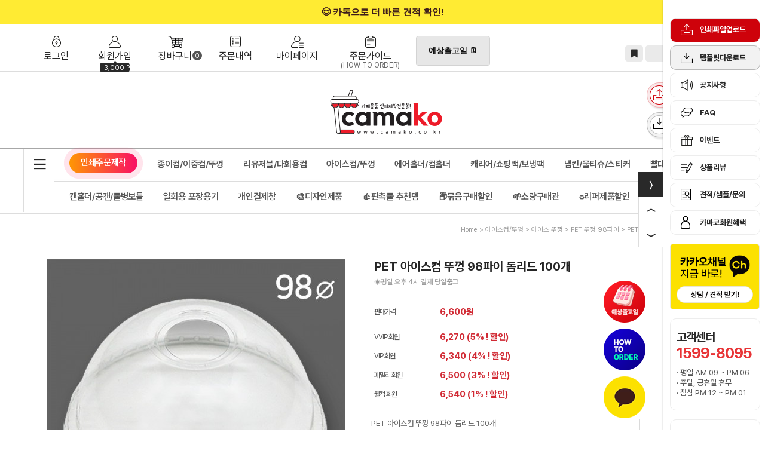

--- FILE ---
content_type: text/html; charset=UTF-8
request_url: http://camako.co.kr/shop/shopdetail.html?branduid=3378550&xcode=007&mcode=007&scode=002&type=X&sort=manual&cur_code=007&GfDT=bWh3VFU%3D
body_size: 35366
content:
<!DOCTYPE html PUBLIC "-//W3C//DTD HTML 4.01//EN" "http://www.w3.org/TR/html4/strict.dtd">
<html>
<head>
<meta http-equiv="CONTENT-TYPE" content="text/html;charset=UTF-8">
<link rel="shortcut icon" href="/shopimages/lohengrin7/favicon.ico" type="image/x-icon">
<link rel="apple-touch-icon-precomposed" href="/shopimages/lohengrin7/mobile_web_icon.png" />
<meta name="referrer" content="no-referrer-when-downgrade" />
<meta name="keywords" content=", , 아이스컵/뚜껑 &gt; 아이스 뚜껑 &gt; PET 뚜껑 98파이" />
<meta name="description" content="카페용품 인쇄제작전문,회원가입시 추가할인,적립금혜택,소량인쇄 주문제작" />
<meta property="og:type" content="website" />
<meta property="og:title" content="PET 아이스컵 뚜껑 98파이 돔리드 100개" />
<meta property="og:description" content="카페용품 인쇄제작전문,회원가입시 추가할인,적립금혜택,소량인쇄 주문제작" />
<meta property="og:image" content="http://www.camako.co.kr/shopimages/lohengrin7/all_og__20240809153325phplcnap2.jpg" />
<link rel="image_src" href="http://www.camako.co.kr/shopimages/lohengrin7/all_og__20240809153325phplcnap2.jpg" />
<meta property="og:url" content="http://www.camako.co.kr/shop/shopdetail.html?branduid=3378550&xcode=007&mcode=007&scode=002&type=X&sort=manual&cur_code=007&GfDT=bWh3VFU%3D" />
<link rel="canonical" href="http://www.camako.co.kr/shop/shopdetail.html?branduid=3378550">
<link rel="alternate" href="http://www.camako.co.kr/m/product.html?branduid=3378550">
<script>
    var mtom_default_data = {
        login : "N",
        page_type : "shopdetail",
    };
  var _msTracker = window._msTracker = window._msTracker || [];
  _msTracker.push(['setRequestMethod', 'POST']);
  _msTracker.push(['setCustomDimension', 1, JSON.stringify(mtom_default_data)]);
  _msTracker.push(['trackPageView']);
  _msTracker.push(['enableLinkTracking']);
  (function() {
    var u="https://mk-log.makeshop.co.kr";
    _msTracker.push(['setTrackerUrl', u+'/analytics/events']);
    _msTracker.push(['setSiteId', 'mk-lohengrin7']);
    var d=document, g=d.createElement('script'), s=d.getElementsByTagName('script')[0];
    g.async=true; g.src=u+'/static/js/analytics.js'; s.parentNode.insertBefore(g,s);
  })();
</script>
<title>PET 아이스컵 뚜껑 98파이 돔리드 100개</title>
<meta name="naver-site-verification" content="7b617b793faba40783d37dcba17a74671ee516d6" />
<meta name="title" content="카마코_종이컵/컵홀더 빠른인쇄! 소량인쇄! 전문쇼핑몰!">
<meta name="generator" content="카마코">
<meta name="description" content="카페용품 인쇄제작전문,회원가입시 추가할인,적립금혜택,소량인쇄 주문제작">
<meta name="keywords" content="에어홀더,에어홀더인쇄제작,아이돌홀더,연예인홀더,연예인컵홀더,팬클럽광고,컵홀더,종이컵,종이컵인쇄제작,카페용품,아이스컵,패트컵,테이크아웃컵,제작,종이컵 디자인,종이컵 디자인,컵홀더 제작,무지컵">

<link type="text/css" rel="stylesheet" href="/shopimages/lohengrin7/template/work/33680/common.css?r=1761187275" /><meta property="og:type" content="product">
<meta property="og:title" content="카마코_종이컵/컵홀더 빠른인쇄! 소량인쇄! 전문쇼핑몰!">
<meta property="og:description" content="카페용품 인쇄제작전문,회원가입시 추가할인,적립금혜택,소량인쇄 주문제작">
<meta property="og:image" content="https://scsh77.speedgabia.com/camako/camako_main.jpg">
<meta property="og:url" content="http://camako.co.kr">
<meta name="google-site-verification" content="UYMOA0vvj7YpaidHZ3c4QPm0jtg3qn9MlW9wI_cE6S4" />
<meta name="google-site-verification" content="PYklBLzesTnTTtEUJogs26aCQSJYTYwAUEPOlTRBsPs" />

<link rel="shortcut icon" href="/design/lohengrin7/camako_02.ico" type="image/x-icon">

<!-- GA4 - Google Analytics 4 -->
<script async src="https://www.googletagmanager.com/gtag/js?id=G-4935095273"></script>
<script>
  window.dataLayer = window.dataLayer || [];
  function gtag(){dataLayer.push(arguments);}
  gtag('js', new Date());
  gtag('config', 'G-4935095273');
</script>


<!-- Google Tag Manager -->
<script>(function(w,d,s,l,i){w[l]=w[l]||[];w[l].push({'gtm.start':
new Date().getTime(),event:'gtm.js'});var f=d.getElementsByTagName(s)[0],
j=d.createElement(s),dl=l!='dataLayer'?'&l='+l:'';j.async=true;j.src=
'https://www.googletagmanager.com/gtm.js?id='+i+dl;f.parentNode.insertBefore(j,f);
})(window,document,'script','dataLayer','GTM-53FZNBQV');</script>
<!-- End Google Tag Manager -->

<span itemscope="" itemtype="http://schema.org/Organization">
	<link itemprop="url" href="http://camako.co.kr/">
	<a itemprop="sameAs" href="https://www.instagram.com/camako_shop"></a>
	<a itemprop="sameAs" href="https://www.facebook.com/camako.shop"></a>
	<a itemprop="sameAs" href="https://blog.naver.com/camako"></a>
	<a itemprop="sameAs" href="https://smartstore.naver.com/camako"></a>
	<a itemprop="sameAs" href="https://www.youtube.com/channel/UC-cZ3w_krtOIFF2VGi2fBGg"></a>
</span>

<script type="text/javascript" src="//wcs.naver.net/wcslog.js"></script>
<script type="text/javascript">
if(!wcs_add) var wcs_add = {};
wcs_add["wa"] = "80911cf81ab9d0";
if(window.wcs) {
  wcs_do();
}
</script>

</head>
<script type="text/javascript" src="//wcs.naver.net/wcslog.js"></script>
<script type="text/javascript">
if (window.wcs) {
    if(!wcs_add) var wcs_add = {};
    wcs_add["wa"] = "s_55a198cb7955";
    wcs.inflow('camako.co.kr');
    wcs_do();
}
</script>

<body>
<script type="text/javascript" src="/js/jquery-1.7.2.min.js"></script><script type="text/javascript" src="/js/lazyload.min.js"></script>
<script type="text/javascript">
function getCookiefss(name) {
    lims = document.cookie;
    var index = lims.indexOf(name + "=");
    if (index == -1) {
        return null;
    }
    index = lims.indexOf("=", index) + 1; // first character
    var endstr = lims.indexOf(';', index);
    if (endstr == -1) {
        endstr = lims.length; // last character
    }
    return unescape(lims.substring(index, endstr));
}
</script><script type="text/javascript">
var MOBILE_USE = '';
var DESIGN_VIEW = 'PC';

if (DESIGN_VIEW == 'RW' && typeof changeNaviTitleText == 'undefined') {
    // 상단 타이틀 변경
    function changeNaviTitleText(newText) {
        const naviTitleElement = document.querySelector('.navi-title span');
        if (naviTitleElement) {
            naviTitleElement.textContent = newText;
        }
    }
}
</script><script type="text/javascript" src="/js/flash.js"></script>
<script type="text/javascript" src="/js/neodesign/rightbanner.js"></script>
<script type="text/javascript" src="/js/bookmark.js"></script>
<style type="text/css">

.MS_search_word { }

#topbanner { visibility:hidden; opacity:0; position:relative; width:100%; overflow:hidden; text-align:center; }
#topbanner .topSlider li { width:100% !important; }
#topbanner .topSlider li.img a { display:block; width:100%; height:auto; }
#topbanner .topSlider li.img a img { max-width:100%; }
#topbanner .topSlider li.txt { display:table; *display:block !important; }
#topbanner .topSlider li.txt a { display:table-cell; *display:block !important; font-family:'malgun Gothic'; }
#topbanner .topSlider li.txt a img { vertical-align:text-top; *vertical-align:middle; height:auto !important; }
#topbanner .topbanner-close { z-index:2; position:absolute; top:50%; right:0; display:inline-block; width:40px; height:40px; margin-top:-20px; display:flex; align-items:center; justify-content: space-around;}
#topbanner .topbanner-close img { vertical-align:middle; }

#comment_password {
    position: absolute;
    display: none;
    width: 300px;
    border: 2px solid #757575;
    padding: 7px;
    background: #FFF;
    z-index: 6;
}

</style>

<form name="allbasket" method="post" action="/shop/basket.html">
<input type="hidden" name="totalnum" value="" />
<input type="hidden" name="collbrandcode" />
<input type="hidden" name="xcode" value="007" />
<input type="hidden" name="mcode" value="007" />
<input type="hidden" name="typep" value="X" />
<input type="hidden" name="aramount" />
<input type="hidden" name="arspcode" />
<input type="hidden" name="arspcode2" />
<input type="hidden" name="optionindex" />
<input type="hidden" name="alluid" />
<input type="hidden" name="alloptiontype" />
<input type="hidden" name="aropts" />
<input type="hidden" name="checktype" />
<input type="hidden" name="ordertype" />
<input type="hidden" name="brandcode" value="007007000020" />
<input type="hidden" name="branduid" value="3378550" />
<input type="hidden" name="cart_free" value="" />
<input type="hidden" name="opt_type" value="NO" />
<input type="hidden" name="basket_use" value="Y" />



</form>

<!-- 신규파일첨부를 위한 폼 -->
<form name="attachform" method="post">
<input type="hidden" name="code" value="lohengrin7_review2.0" />
<input type="hidden" name="size" value="51200000" />
<input type="hidden" name="maxsize" value="" />
<input type="hidden" name="img_maxwidth" value="300" />
<input type="hidden" name="img_resize" value="Y" />
<input type="hidden" name="servername" value="premium242" />
<input type="hidden" name="url" value="camako.co.kr" />
<input type="hidden" name="org" value="lohengrin7" />
<input type="hidden" name="Btype" value="gallery" />
<input type="hidden" name="form_name" value="re_form" />
</form>

<script type="text/javascript" src="/js/cookie.js"></script>

<script type="text/javascript">

var pre_ORBAS = 'A';
var pre_min_amount = '1';
var pre_product_uid = '';
var pre_product_name = '';
var pre_product_price = '';
var pre_option_type = '';
var pre_option_display_type = '';
var pre_optionJsonData = '';
var IS_LOGIN = 'false';
var is_bulk = 'N';
var bulk_arr_info = [];
var pre_min_add_amount = '1';
var pre_max_amount = '100000';

    var is_unify_opt = '1' ? true : false; 
    var pre_baskethidden = 'A';

var ORBAS = 'A';
var is_mobile_use = false;
var template_m_setid = 31972;
var shop_language = 'kor';
var exchange_rate = '';
var is_kakao_pixel_basket = 'N';
var display_addi_opt_name = 'Y';

var baskethidden = 'A';


        var _is_package_basket = false;
        var _is_send_multi = false;
        var _is_nhn_basket = false;

var min_amount = '1';
var min_add_amount = '1';
var max_amount  = '2147483647';
var product_uid = '3378550';
var product_name = 'PET 아이스컵 뚜껑 98파이 돔리드 100개';
var product_price = '6600';
var option_type = 'NO';
var option_display_type = 'EVERY';
var option_insert_mode = 'auto';
var is_dummy = true;
var is_exist = false;
var optionJsonData = {basic:{0:{0:{adminuser:'lohengrin7',uid:'3378550',sto_id:'1',opt_ids:'',sto_type:'BASIC',sto_sort:'0',sto_matrix:'0:0',sto_code:'',opt_values:'',sto_price:'0',sto_provide_price:'0',sto_real_stock:'1000000000',sto_unlimit:'Y',sto_check:'',sto_stop_use:'Y',sto_stop_stock:'0',sto_stop_send:'N',sto_stop_date:'',sto_safe_use:'N',sto_safe_stock:'0',sto_safe_send:'N',sto_safe_date:'',sto_order_stock:'74',sto_state:'SALE',sto_note:'',sto_smartpickup:'',sto_image:'',sto_detail_image:'',sto_max_use:'N',sto_max:'',sto_min_use:'N',sto_min:'',org_opt_price:'0'}}}};
var view_member_only_price = '';
var IS_LOGIN = 'false';
var option_stock_display = 'NO';
var option_note_display  = 'NO';
var baro_opt = 'Y';
var basketcnt = '0'; 
var is_extra_product = '';
var is_extra_product_custom = '';
var is_prd_group_sale = 'N';
var group_sale_type = '';
var group_sale_value = '';
var group_sale_cut = '';
var quantity_maxlength = '';
var is_bulk = 'N';
var bulk_arr_info = [];
var op_stock_limit_display = '';
var op_stock_count_display = '';
var bigin_use = 'false';
var _set_info_data = {
    'soldout_type' : '',
    'is_opt_restock' : 'N',
    'use_miniq' : ''
}
var is_rental_pay = 'N'; // 렌탈페이 구분변수
var is_vittz = 'N';       // 비츠 특별처리
var use_option_limit = 'N';
var design_view = 'PC';
var is_offik = 'N';
var exchange_type = 'KR';
var sub_title = '';

window.onload = function() {
    set_info_value(_set_info_data); // info 파라미터 추가시 해당함수 사용
}

function show_hide(target, idx, lock, level, code, num1, num2, hitplus, hits_plus, uid) {
    if (level == 'unlogin') {
        alert('해당 게시물은 로그인 하셔야 확인이 가능합니다.');
        return;
    }
    if (level == 'nogroup') {
        alert('해당 게시판을 보실 수 있는 권한이 없습니다.');
        return;
    }
    (function($) {
        $.each($('[id^=' + target + '_block]'), function() {
            if ($(this).attr('id') == (target + '_block' + idx)) {
                if ($(this).css('display') == 'block' || $(this).css('display') == 'table-row') {
                    $(this).css('display', 'none');
                } else {
                    if ($.browser.msie) {
                        if (Math.abs($.browser.version) > 9) {
                            $(this).css('display', 'table-row').focus();
                        } else {
                            $(this).css('display', 'block').focus();
                        }
                    } else {
                        $(this).css('display', (this.nodeName.toLowerCase() == 'tr') ? 'table-row' : 'block').focus();
                    }
                    // 비밀번호가 승인된글은 다시 가져오지 않기 위함
                    if ($(this).find('.' + target + '_content').html().length == 0) {
                        comment_load(target + '_comment', code, num1, num2, idx, hitplus, hits_plus, '', uid);
                    } else {
                        // 비밀번호가 승인된 글 선택시 조회수 증가
                        if (lock == 'Y' && $(this).find('.' + target + '_content').html().indexOf('_chkpasswd') < 0) {
                            lock = 'N';
                        } 
                        // 비밀글 조회수 증가 기능 추가로 comment_load 에서도 조회수 업데이트 함.
                        if (lock != 'Y') update_hits(target, code, num1, num2, idx, hitplus, hits_plus);
                    }

                                    // 스크롤을 해당 글 위치로 이동
                var _offset_top = $('#' + $(this).attr('id')).offset().top;
                $('html, body').animate({ scrollTop: (_offset_top > 100 ? _offset_top - 100 : _offset_top) + 'px' }, 500);
                }
            } else {
                $(this).hide();
                // 비밀번호가 승인된것은 유지 하기 위해 주석처리
                //$('.' + target + '_content').empty();
            }
        });
    })(jQuery);
};


function spam_view() {
    return;
}


// ajax 호출하여 클릭된 게시글의 Hit수를 증가후 증가된 hit수를 보여주도록한다.
// 08. 02. 27 add by jiyun
// 08. 11. 11 스크립트 이름 변경. ward
function update_hits(target, code, num1, num2, idx, hitplus, hits_plus) {
    (function($) {
        $.ajax({
            type: 'GET',
            url: "/shop/update_hits.html",
            dataType: 'html',
            data: {
                'code': code,
                'num1': num1,
                'num2': num2,
                'hitplus': hitplus,
                'hits_plus': hits_plus
            },
            success: function(cnt) {
                $('#' + target + '_showhits' + idx).text(cnt);
                return false;
            }
        });
    })(jQuery);
    return false;
}

// 잠금글을 해당 상품 상세 하단에서 확인 가능하도록 추가함
// 08. 01. 16 add by jysung
function chk_lock(target, code, num1, num2, passwdId, hitplus, hits_plus, uid) {
    (function($) {
        var passwd = $('#' + passwdId);
        if ($(passwd).val().length == 0) {
            alert('글 작성시 입력한 비밀번호를 입력해주세요.');
            $(passwd).focus();
            return false;
        }
        var idx = $('.' + target.replace('_comment', '_content')).index($('#' + passwdId).parents('.' + target.replace('_comment', '_content'))) + 1;
        comment_load(target, code, num1, num2, idx, hitplus, hits_plus, passwd, uid);

    })(jQuery);
    // 08. 11. 11 스크립트 이름 변경 ward
    //new passwd_checker(code, brand, uid, cuid, passwd, id);
}


function comment_load(target, code, num1, num2, idx, hitplus, hits_plus, passwd, uid) {
    (function($) {
        var _param = {
            'target': target,
            'code': code,
            'num1': num1,
            'num2': num2,
            'passwd': ($(passwd).val() || ''),
            'branduid' : uid
        };
        $.ajax({
            type: 'POST',
            url: '/shop/chkpasswd_brandqna.html',
            //dataType: 'json',
            dataType: 'html',
            data: _param,
            success: function(req) {
                if (req === 'FALSE') {
                    alert(' 비밀번호가 틀립니다.');
                    $(passwd).focus();
                } else {
                    // 비밀번호가 승인된것은 유지 하기 위해 주석처리
                    //$('.' + target.replace('_comment', '_content')).empty();
                    $('#' + target.replace('_comment', '_block' + idx)).find('.' + target.replace('_comment', '_content')).html(req);
                    if (req.indexOf('_chkpasswd') < 0) {
                        update_hits(target.replace('_comment', ''), code, num1, num2, idx, hitplus, hits_plus);
                    }
                }
                return false;
            }
        });
    })(jQuery);
}

function key_check(e, target, code, num1, num2, passwdId, hitplus, hits_plus) {
    var e = e || window.event;
    if (escape(e.keyCode) == 13) {
        chk_lock(target, code, num1, num2, passwdId, hitplus, hits_plus);
    }
}

</script>

<link type="text/css" rel="stylesheet" href="/shopimages/lohengrin7/template/work/33680/shopdetail.css?t=202601231728" />
<div id='blk_scroll_wings'><script type='text/javascript' src='/html/shopRbanner.html?param1=1' ></script></div>
<div id='cherrypicker_scroll'></div>
<div id="wrap">
    
<link type="text/css" rel="stylesheet" href="/shopimages/lohengrin7/template/work/33680/header.1.css?t=202601211349" />
<link href="https://cdn.jsdelivr.net/npm/remixicon@4.5.0/fonts/remixicon.css" rel="stylesheet">
<link rel="stylesheet" href="//cdn.jsdelivr.net/npm/xeicon@2.3.3/xeicon.min.css">
<script type="text/javascript" src="/design/lohengrin7/tem131/js/jquery.cookie.js"></script>
<script type="text/javascript" src="/design/lohengrin7/tem131/js/jquery.bxslider.min.js"></script>
<script type="text/javascript" src="//developers.kakao.com/sdk/js/kakao.min.js"></script>
<script type="text/javascript" src="/design/lohengrin7/tem131/js/unit_top_slide.js"></script>
<script type="text/javascript" src="/design/lohengrin7/tem131/js/instafeed.min.js"></script>
<script type="text/javascript">    

</script> 

<div id="topbanner">
    <ul class="topSlider">
        <li class="txt" style="height:40px; background:#FFEB33; line-height:40px;"><a href="https://pf.kakao.com/_QBxerC/chat" target="_blank" style="color:#3d1c1c; font-size:15px; font-weight:bold;">😊 카톡으로 더 빠른 견적 확인!</a></li>
<li class="txt" style="height:40px; background:#00CE02; line-height:40px;"><a href="http://www.camako.co.kr/shop/coupon_zone.html" target="_self" style="color:#ffffff; font-size:15px; font-weight:bold;">🎉 첫 인쇄 주문 <b style="color:#ffeb33">10% OFF</b></a></li>
<li class="txt" style="height:40px; background:#E0000A; line-height:40px;"><a href="https://www.camako.co.kr/board/board.html?code=lohengrin7_board3&page=1&type=v&num1=9999982&num2=00000&lock=N" target="_self" style="color:#ffffff; font-size:15px; font-weight:bold;">✨ 카마코 회원만의 <b style="color:#f9ea01">Big 혜택</b></a></li>
    </ul>
    <a href="#topbanner" class="topbanner-close"><img src="/images/common/topbanner_close.png" alt="상단 배너 닫기" /></a>
</div><!-- #topbanner --><!-- 헤더시작 -->

<div id="hdWrap">


    <div class="hdTop">
        <div class="minSizeWrap">
            <div class="ht_left">
                <div class="ht_home"><a href="/"><i class="ri-home-2-line"></i></a></div>
                <ul class="listWrap">                   
                                        <li class="list"><a class="link" href="https://camako.co.kr/shop/member.html?type=login"><span class="tmi1"></span><br>로그인</a></li>
                    <li class="list joinUs">
                    
                        <a class="link" href="https://camako.co.kr/shop/idinfo.html"> 
                         <span class="tmi2"></span><br>
                            회원가입 <span class="joinPoint">+3,000 P</span>
                        </a>
                    </li>
                                        <li class="list" style="width: 80px"><a class="link" href="/shop/basket.html"><span class="tmi3"></span><br>장바구니<span class="bsCount"><span id="user_basket_quantity" class="user_basket_quantity"></span></span></a></li>   
                    
                    <li class="list"><a class="link" href="https://camako.co.kr/shop/confirm_login.html?type=myorder"><span class="tmi4"></span><br>주문내역</a></li>         
                    <li class="list"><a class="link" href="https://camako.co.kr/shop/member.html?type=mynewmain"><span class="tmi5"></span><br>마이페이지</a></li>                      
                    <li class="list"><a class="link" href="/shop/page.html?id=2"><span class="tmi6"></span><br>주문가이드<span class="sub-text">(HOW TO ORDER)</span></a></li>
                                                            
                </ul>              
             <a href="#" id="openPopupBtn" style="display:;"><div class="ht_d_day">예상출고일 🗓️</div></a>
              
             <script>
            document.getElementById('openPopupBtn').onclick = function(event) {
            event.preventDefault(); // 링크의 기본 동작(페이지 이동) 방지

            // 요청하신 문자열(주석 태그 포함)을 그대로 URL 변수에 할당
            const url = 'http://www.camako.co.kr/design/lohengrin7/camako/day.htm';  
            const name = 'd_day';
            const specs = 'width=550,height=800,scrollbars=no,resizable=no';

            window.open(url, name, specs);
         
        };
            </script>  
                
                
            </div>
            <div class="ht_right">
            
            <br>
            <br>
                <ul class="listWrap">
                    
                    <!-- 즐겨찾기 -->
                    <li class="list"><a href="javascript:CreateBookmarkLink('http://camako.co.kr', '');" class="link"><span><i class="ri-bookmark-fill"></i></span></a></li>
                    <!-- //즐겨찾기 -->
                    
                    <li class="list search">
                        <div class="searchArea">
                            <form action="/shop/shopbrand.html" method="post" name="search">                                <fieldset>
                                    <legend>상품 검색 폼</legend>
                                    <input name="search" onkeydown="CheckKey_search();" value=""  class="MS_search_word input-keyword" />                                    <a href="javascript:search_submit();" class="searchBtn"><i class="ri-search-line"></i></a>
                                </fieldset>
                            </form>                        </div>
                    </li>
                </ul>
            </div>
        </div>
    </div>  
    
    <div class="hdMid">
        <div class="minSizeWrap">  
            <!-- 로고 -->
            <div class="logo"><a href="/"><img src="/design/lohengrin7/camako/main/24spring_logo_04.png" alt="카페마켓코리아 (CAFE MARKET KOREA)" /></a></div>            
            
            <a href="https://www.camako.co.kr/board/board.html?code=lohengrin7_board4"><div class="top_menu_1btn "></div></a>
            <a href="https://gamy-increase-e26.notion.site/278be205511a807bb57ada4e2a619ac4" target="_blank"><div class="top_menu_2btn "></div></a>
            
            
            
           <!-- top_slide 시작 =================================================================================================================================================================================== -->           
           <!--
            <div class="top_slide">
                 <link type="text/css" rel="stylesheet" href="/design/lohengrin7/tem131/css/unit_top_slide.css?t=8">
                 <script src="/design/lohengrin7/tem131/js/jquery.aw-showcase.js"></script>
                 <script src="/design/lohengrin7/tem131/js/jquery.easing.1.3.js"></script>

                 <div id="showcase" class="showcase" >
                     
                     <div class="showcase-slide">
                          <div class="showcase-content">
                                <a href="http://www.camako.co.kr/shop/shopbrand.html?type=M&xcode=001&mcode=010"><img src="https://scsh77.speedgabia.com/camako/banner/camako_top_banner_02.jpg" width="450" alt="디자인이 싹 다 0원" /></a>
                          </div>
                     </div>
                     
                     <div class="showcase-slide">
                          <div class="showcase-content">
                                <a href="https://www.camako.co.kr/board/board.html?code=lohengrin7_board2"><img src="https://scsh77.speedgabia.com/camako/banner/camako_top_banner_03.jpg" width="450" alt="리뷰 포인트" /></a>
                          </div>
                     </div>
                     
                     <div class="showcase-slide">
                          <div class="showcase-content">
                                <a href="http://www.camako.co.kr/shop/coupon_zone.html"><img src="https://scsh77.speedgabia.com/camako/img/camako_sub10_m.jpg" width="450" alt="쿠폰존" /></a>
                          </div>
                     </div>
                     
                 </div>
             
            </div>
           
            -->
            <!-- top_slide 끝 ==========================================================================================================================================================================================-->



        </div>
    </div>
    

    <div class="hdBtm">
        
          <div class="minSizeWrap-border">                           
            <div class="minSizeWrap">
                <div class="menuArea"><a href="#none" id="btn-allMenuOpen" ><i class="ri-menu-line"></i></a></div>

                <!-- 전체보기 레이어 -->
                <div class="allMenu">
                    <p id="btn-allMenuClose"><i class="ri-close-large-line"></i></p>
                    <div class="allMenuBx">
                        <div class="allMenuInner">
                            <div class="allMenuList">
                                                            <dl>
                                    <dt><a href="/shop/shopbrand.html?type=X&xcode=001">인쇄주문제작</a></dt>
                                                                                                            <dd><a href="/shop/shopbrand.html?type=M&xcode=001&mcode=001">종이컵 (천연펄프)</a></dd>
                                                                        <dd><a href="/shop/shopbrand.html?type=M&xcode=001&mcode=012">이중컵 (천연펄프)</a></dd>
                                                                        <dd><a href="/shop/shopbrand.html?type=M&xcode=001&mcode=006">에어홀더</a></dd>
                                                                        <dd><a href="/shop/shopbrand.html?type=M&xcode=001&mcode=003">컵홀더 / 캔홀더 / 캐리어</a></dd>
                                                                        <dd><a href="/shop/shopbrand.html?type=M&xcode=001&mcode=002">PET 아이스컵</a></dd>
                                                                        <dd><a href="/shop/shopbrand.html?type=M&xcode=001&mcode=004">냅킨 / 물티슈 / 앞치마</a></dd>
                                                                        <dd><a href="/shop/shopbrand.html?type=M&xcode=001&mcode=009">종이뚜껑 (천연펄프)</a></dd>
                                                                        <dd><a href="/shop/shopbrand.html?type=M&xcode=001&mcode=014">각대봉투 / 쇼핑백</a></dd>
                                                                        <dd><a href="/shop/shopbrand.html?type=M&xcode=001&mcode=007">유산지 / 노루지 / 수저집</a></dd>
                                                                        <dd><a href="/shop/shopbrand.html?type=M&xcode=001&mcode=015">포장용기 / 종이용기</a></dd>
                                                                        <dd><a href="/shop/shopbrand.html?type=M&xcode=001&mcode=013">스티커 / 배너</a></dd>
                                                                        <dd><a href="/shop/shopbrand.html?type=M&xcode=001&mcode=011">리유저블컵 (다회용컵)</a></dd>
                                                                        <dd><a href="/shop/shopbrand.html?type=M&xcode=001&mcode=010"><font color="red"><b>🖌️ 무료디자인 모음 🌈</b></font></a></dd>
                                                                        <dd><a href="/shop/shopbrand.html?type=M&xcode=001&mcode=016">디자인비(디자인의뢰)</a></dd>
                                                                        <dd><a href="/shop/shopbrand.html?type=M&xcode=001&mcode=005">급행비 / 샘플 / 기타배송비</a></dd>
                                                                        <dd><a href="/shop/shopbrand.html?type=M&xcode=001&mcode=008">For foreign customers</a></dd>
                                                                                                        </dl>
                                                                                            <dl>
                                    <dt><a href="/shop/shopbrand.html?type=X&xcode=006">종이컵/이중컵/뚜껑</a></dt>
                                                                                                            <dd><a href="/shop/shopbrand.html?type=M&xcode=006&mcode=004">종이컵(천연펄프)</a></dd>
                                                                        <dd><a href="/shop/shopbrand.html?type=M&xcode=006&mcode=001">무지 이중컵(천연펄프)</a></dd>
                                                                        <dd><a href="/shop/shopbrand.html?type=M&xcode=006&mcode=005">핫쿨겸용 종이컵(천연펄프)</a></dd>
                                                                        <dd><a href="/shop/shopbrand.html?type=M&xcode=006&mcode=003">3중 단열 종이컵</a></dd>
                                                                        <dd><a href="/shop/shopbrand.html?type=M&xcode=006&mcode=002">종이컵 뚜껑</a></dd>
                                                                        <dd><a href="/shop/shopbrand.html?type=M&xcode=006&mcode=006">&#128230;한번에구매! 세트할인</a></dd>
                                                                        <dd><a href="/shop/shopbrand.html?type=M&xcode=006&mcode=007">&#128230;소량구매</a></dd>
                                                                                                        </dl>
                                                                                            <dl>
                                    <dt><a href="/shop/shopbrand.html?type=X&xcode=018">리유저블/다회용컵</a></dt>
                                                                                                            <dd><a href="/shop/shopbrand.html?type=M&xcode=018&mcode=002">리유저블컵/뚜껑</a></dd>
                                                                                                        </dl>
                                                                                            <dl>
                                    <dt><a href="/shop/shopbrand.html?type=X&xcode=007">아이스컵/뚜껑</a></dt>
                                                                                                            <dd><a href="/shop/shopbrand.html?type=M&xcode=007&mcode=001">아이스컵</a></dd>
                                                                        <dd><a href="/shop/shopbrand.html?type=M&xcode=007&mcode=007">아이스 뚜껑</a></dd>
                                                                        <dd><a href="/shop/shopbrand.html?type=M&xcode=007&mcode=006">빙수용기</a></dd>
                                                                                                        </dl>
                                                                                            <dl>
                                    <dt><a href="/shop/shopbrand.html?type=X&xcode=017">에어홀더/컵홀더</a></dt>
                                                                                                            <dd><a href="/shop/shopbrand.html?type=M&xcode=017&mcode=001">에어홀더</a></dd>
                                                                        <dd><a href="/shop/shopbrand.html?type=M&xcode=017&mcode=002">컵홀더</a></dd>
                                                                                                        </dl>
                                                                                            <dl>
                                    <dt><a href="/shop/shopbrand.html?type=X&xcode=021">캐리어/쇼핑백/보냉팩</a></dt>
                                                                                                            <dd><a href="/shop/shopbrand.html?type=M&xcode=021&mcode=001">캐리어</a></dd>
                                                                        <dd><a href="/shop/shopbrand.html?type=M&xcode=021&mcode=002">종이쇼핑백</a></dd>
                                                                        <dd><a href="/shop/shopbrand.html?type=M&xcode=021&mcode=003">비닐쇼핑백</a></dd>
                                                                        <dd><a href="/shop/shopbrand.html?type=M&xcode=021&mcode=004">보냉팩</a></dd>
                                                                                                        </dl>
                                                            </div>
                            <div class="allMenuList">
                                                                                            <dl>
                                    <dt><a href="/shop/shopbrand.html?type=X&xcode=020">냅킨/물티슈/스티커</a></dt>
                                                                                                            <dd><a href="/shop/shopbrand.html?type=M&xcode=020&mcode=001">냅킨</a></dd>
                                                                        <dd><a href="/shop/shopbrand.html?type=M&xcode=020&mcode=002">물티슈/키친타올</a></dd>
                                                                        <dd><a href="/shop/shopbrand.html?type=M&xcode=020&mcode=003">스티커</a></dd>
                                                                                                        </dl>
                                                                                            <dl>
                                    <dt><a href="/shop/shopbrand.html?type=X&xcode=010">빨대/스틱/스푼</a></dt>
                                                                                                            <dd><a href="/shop/shopbrand.html?type=M&xcode=010&mcode=004">빨대</a></dd>
                                                                        <dd><a href="/shop/shopbrand.html?type=M&xcode=010&mcode=002">커피스틱</a></dd>
                                                                        <dd><a href="/shop/shopbrand.html?type=M&xcode=010&mcode=005">스푼/포크/나이프</a></dd>
                                                                                                        </dl>
                                                                                            <dl>
                                    <dt><a href="/shop/shopbrand.html?type=X&xcode=008">캔홀더/공캔/물병보틀</a></dt>
                                                                                                            <dd><a href="/shop/shopbrand.html?type=M&xcode=008&mcode=003">캔홀더</a></dd>
                                                                        <dd><a href="/shop/shopbrand.html?type=M&xcode=008&mcode=001">공캔</a></dd>
                                                                        <dd><a href="/shop/shopbrand.html?type=M&xcode=008&mcode=002">캔뚜껑</a></dd>
                                                                        <dd><a href="/shop/shopbrand.html?type=M&xcode=008&mcode=004">물병/보틀</a></dd>
                                                                                                        </dl>
                                                                                            <dl>
                                    <dt><a href="/shop/shopbrand.html?type=X&xcode=022">일회용 포장용기</a></dt>
                                                                                                            <dd><a href="/shop/shopbrand.html?type=M&xcode=022&mcode=001">펄프/종이용기</a></dd>
                                                                        <dd><a href="/shop/shopbrand.html?type=M&xcode=022&mcode=004">PP용기/소스컵</a></dd>
                                                                        <dd><a href="/shop/shopbrand.html?type=M&xcode=022&mcode=009">도시락용기</a></dd>
                                                                        <dd><a href="/shop/shopbrand.html?type=M&xcode=022&mcode=005">치킨/피자박스</a></dd>
                                                                        <dd><a href="/shop/shopbrand.html?type=M&xcode=022&mcode=006">봉투/식품포장지</a></dd>
                                                                        <dd><a href="/shop/shopbrand.html?type=M&xcode=022&mcode=008">기타일회용품</a></dd>
                                                                        <dd><a href="/shop/shopbrand.html?type=M&xcode=022&mcode=007">재활용쓰레기봉투</a></dd>
                                                                                                        </dl>
                                                                                            <dl>
                                    <dt><a href="/shop/shopbrand.html?type=X&xcode=014">개인결제창</a></dt>
                                                                                                            <dd><a href="/shop/shopbrand.html?type=M&xcode=014&mcode=001">개인결제창</a></dd>
                                                                        <dd><a href="/shop/shopbrand.html?type=M&xcode=014&mcode=002">샘플/제주도/추가배송비</a></dd>
                                                                        <dd><a href="/shop/shopbrand.html?type=M&xcode=014&mcode=003">디자인비용</a></dd>
                                                                                                        </dl>
                                                                                            <dl>
                                    <dt><a href="/shop/shopbrand.html?type=Y&xcode=025">🎨디자인제품</a></dt>
                                                                                                            <dd><a href="/shop/shopbrand.html?type=N&xcode=025&mcode=006">&#127881;생일카페 디자인</a></dd>
                                                                        <dd><a href="/shop/shopbrand.html?type=N&xcode=025&mcode=002">&#9924;겨울시즌 디자인</a></dd>
                                                                        <dd><a href="/shop/shopbrand.html?type=N&xcode=025&mcode=003">&#127800;봄시즌 디자인</a></dd>
                                                                        <dd><a href="/shop/shopbrand.html?type=N&xcode=025&mcode=001">&#127774;여름시즌 디자인</a></dd>
                                                                        <dd><a href="/shop/shopbrand.html?type=N&xcode=025&mcode=004">&#127810;가을시즌 디자인</a></dd>
                                                                        <dd><a href="/shop/shopbrand.html?type=N&xcode=025&mcode=005">&#127872;계절무관 디자인</a></dd>
                                                                        <dd><a href="/shop/shopbrand.html?type=N&xcode=025&mcode=007">&#129384;음식 디자인</a></dd>
                                                                                                        </dl>
                                                                                            <dl>
                                    <dt><a href="/shop/shopbrand.html?type=P&xcode=026">👍판촉물 추천템</a></dt>
                                                                    </dl>
                                                                                            <dl>
                                    <dt><a href="/shop/shopbrand.html?type=Y&xcode=027">📦묶음구매할인</a></dt>
                                                                                                            <dd><a href="/shop/shopbrand.html?type=N&xcode=027&mcode=001">박스당 추가할인</a></dd>
                                                                        <dd><a href="/shop/shopbrand.html?type=N&xcode=027&mcode=002">한번에 구매(세트할인)</a></dd>
                                                                                                        </dl>
                                                                                            <dl>
                                    <dt><a href="/shop/shopbrand.html?type=Y&xcode=028">🌱소량구매관</a></dt>
                                                                                                            <dd><a href="/shop/shopbrand.html?type=N&xcode=028&mcode=001">종이컵/뚜껑</a></dd>
                                                                        <dd><a href="/shop/shopbrand.html?type=N&xcode=028&mcode=002">PET컵/뚜껑</a></dd>
                                                                        <dd><a href="/shop/shopbrand.html?type=N&xcode=028&mcode=003">빨대/스틱</a></dd>
                                                                        <dd><a href="/shop/shopbrand.html?type=N&xcode=028&mcode=004">컵홀더/냅킨</a></dd>
                                                                                                        </dl>
                                                                                            <dl>
                                    <dt><a href="/shop/shopbrand.html?type=P&xcode=029">♻️리퍼제품할인</a></dt>
                                                                    </dl>
                                                                                            <dl>
                                    <dt><a href="#">COMMUNITY</a></dt>
                                                                        <dd><a href="/board/board.html?code=lohengrin7_image1">이벤트</a></dd>
                                                                        <dd><a href="/board/board.html?code=lohengrin7_board3">공지사항</a></dd>
                                                                        <dd><a href="/board/board.html?code=lohengrin7">자주묻는질문</a></dd>
                                                                        <dd><a href="/board/board.html?code=lohengrin7_board2">상품리뷰</a></dd>
                                                                        <dd><a href="/board/board.html?code=lohengrin7_board1">견적/샘플/문의</a></dd>
                                                                        <dd><a href="/board/board.html?code=lohengrin7_board4">인쇄파일업로드</a></dd>
                                                                        <dd><a href="/board/board.html?code=lohengrin7_data1">인쇄템플릿</a></dd>
                                                                    </dl>
                                <dl>
                                    <dt><a href="https://camako.co.kr/shop/member.html?type=mynewmain">MYPAGE</a></dt>
                                    <dd><a href="https://camako.co.kr/shop/idinfo.html">내정보</a></dd>
                                    <dd><a href="https://camako.co.kr/shop/confirm_login.html?type=myorder">주문/배송</a></dd>
                                    <dd><a href="/shop/mypage.html?mypage_type=mycoupon">쿠폰내역</a></dd>
                                    <dd><a href="https://camako.co.kr/shop/member.html?type=myreserve">적립금내역</a></dd>
                                    <dd><a href="/shop/mypage.html?mypage_type=mywishlist">관심상품</a></dd>
                                    <dd><a href="/shop/todaygoods.html">최근본상품</a></dd>
                                    <dd><a href="/shop/mypage.html?mypage_type=mym2mboard">1:1문의</a></dd>

                                </dl>
                            </div>
                        </div><!-- //inner -->
                    </div><!-- //allMenuBx -->
                </div><!-- //allMenu -->
                <!-- //전체보기 레이어 -->

                <!-- 카테고리 -->
                <div class="cateWrap">
                                    <span class="tmenu">
                        <a href="/shop/shopbrand.html?type=X&xcode=001" >인쇄주문제작</a>

                                                <ul class="depth2">
                             
                                <li><a href="/shop/shopbrand.html?type=M&xcode=001&mcode=001">종이컵 (천연펄프)</a></li>
                             
                                <li><a href="/shop/shopbrand.html?type=M&xcode=001&mcode=012">이중컵 (천연펄프)</a></li>
                             
                                <li><a href="/shop/shopbrand.html?type=M&xcode=001&mcode=006">에어홀더</a></li>
                             
                                <li><a href="/shop/shopbrand.html?type=M&xcode=001&mcode=003">컵홀더 / 캔홀더 / 캐리어</a></li>
                             
                                <li><a href="/shop/shopbrand.html?type=M&xcode=001&mcode=002">PET 아이스컵</a></li>
                             
                                <li><a href="/shop/shopbrand.html?type=M&xcode=001&mcode=004">냅킨 / 물티슈 / 앞치마</a></li>
                             
                                <li><a href="/shop/shopbrand.html?type=M&xcode=001&mcode=009">종이뚜껑 (천연펄프)</a></li>
                             
                                <li><a href="/shop/shopbrand.html?type=M&xcode=001&mcode=014">각대봉투 / 쇼핑백</a></li>
                             
                                <li><a href="/shop/shopbrand.html?type=M&xcode=001&mcode=007">유산지 / 노루지 / 수저집</a></li>
                             
                                <li><a href="/shop/shopbrand.html?type=M&xcode=001&mcode=015">포장용기 / 종이용기</a></li>
                             
                                <li><a href="/shop/shopbrand.html?type=M&xcode=001&mcode=013">스티커 / 배너</a></li>
                             
                                <li><a href="/shop/shopbrand.html?type=M&xcode=001&mcode=011">리유저블컵 (다회용컵)</a></li>
                             
                                <li><a href="/shop/shopbrand.html?type=M&xcode=001&mcode=010"><font color="red"><b>🖌️ 무료디자인 모음 🌈</b></font></a></li>
                             
                                <li><a href="/shop/shopbrand.html?type=M&xcode=001&mcode=016">디자인비(디자인의뢰)</a></li>
                             
                                <li><a href="/shop/shopbrand.html?type=M&xcode=001&mcode=005">급행비 / 샘플 / 기타배송비</a></li>
                             
                                <li><a href="/shop/shopbrand.html?type=M&xcode=001&mcode=008">For foreign customers</a></li>
                                                    </ul>
                                            </span>



                                    <span class="tmenu">
                        <a href="/shop/shopbrand.html?type=X&xcode=006" >종이컵/이중컵/뚜껑</a>

                                                <ul class="depth2">
                             
                                <li><a href="/shop/shopbrand.html?type=M&xcode=006&mcode=004">종이컵(천연펄프)</a></li>
                             
                                <li><a href="/shop/shopbrand.html?type=M&xcode=006&mcode=001">무지 이중컵(천연펄프)</a></li>
                             
                                <li><a href="/shop/shopbrand.html?type=M&xcode=006&mcode=005">핫쿨겸용 종이컵(천연펄프)</a></li>
                             
                                <li><a href="/shop/shopbrand.html?type=M&xcode=006&mcode=003">3중 단열 종이컵</a></li>
                             
                                <li><a href="/shop/shopbrand.html?type=M&xcode=006&mcode=002">종이컵 뚜껑</a></li>
                             
                                <li><a href="/shop/shopbrand.html?type=M&xcode=006&mcode=006">&#128230;한번에구매! 세트할인</a></li>
                             
                                <li><a href="/shop/shopbrand.html?type=M&xcode=006&mcode=007">&#128230;소량구매</a></li>
                                                    </ul>
                                            </span>



                                    <span class="tmenu">
                        <a href="/shop/shopbrand.html?type=X&xcode=018" >리유저블/다회용컵</a>

                                                <ul class="depth2">
                             
                                <li><a href="/shop/shopbrand.html?type=M&xcode=018&mcode=002">리유저블컵/뚜껑</a></li>
                                                    </ul>
                                            </span>



                                    <span class="tmenu">
                        <a href="/shop/shopbrand.html?type=X&xcode=007" >아이스컵/뚜껑</a>

                                                <ul class="depth2">
                             
                                <li><a href="/shop/shopbrand.html?type=M&xcode=007&mcode=001">아이스컵</a></li>
                             
                                <li><a href="/shop/shopbrand.html?type=M&xcode=007&mcode=007">아이스 뚜껑</a></li>
                             
                                <li><a href="/shop/shopbrand.html?type=M&xcode=007&mcode=006">빙수용기</a></li>
                                                    </ul>
                                            </span>



                                    <span class="tmenu">
                        <a href="/shop/shopbrand.html?type=X&xcode=017" >에어홀더/컵홀더</a>

                                                <ul class="depth2">
                             
                                <li><a href="/shop/shopbrand.html?type=M&xcode=017&mcode=001">에어홀더</a></li>
                             
                                <li><a href="/shop/shopbrand.html?type=M&xcode=017&mcode=002">컵홀더</a></li>
                                                    </ul>
                                            </span>



                                    <span class="tmenu">
                        <a href="/shop/shopbrand.html?type=X&xcode=021" >캐리어/쇼핑백/보냉팩</a>

                                                <ul class="depth2">
                             
                                <li><a href="/shop/shopbrand.html?type=M&xcode=021&mcode=001">캐리어</a></li>
                             
                                <li><a href="/shop/shopbrand.html?type=M&xcode=021&mcode=002">종이쇼핑백</a></li>
                             
                                <li><a href="/shop/shopbrand.html?type=M&xcode=021&mcode=003">비닐쇼핑백</a></li>
                             
                                <li><a href="/shop/shopbrand.html?type=M&xcode=021&mcode=004">보냉팩</a></li>
                                                    </ul>
                                            </span>



                                    <span class="tmenu">
                        <a href="/shop/shopbrand.html?type=X&xcode=020" >냅킨/물티슈/스티커</a>

                                                <ul class="depth2">
                             
                                <li><a href="/shop/shopbrand.html?type=M&xcode=020&mcode=001">냅킨</a></li>
                             
                                <li><a href="/shop/shopbrand.html?type=M&xcode=020&mcode=002">물티슈/키친타올</a></li>
                             
                                <li><a href="/shop/shopbrand.html?type=M&xcode=020&mcode=003">스티커</a></li>
                                                    </ul>
                                            </span>



                                    <span class="tmenu">
                        <a href="/shop/shopbrand.html?type=X&xcode=010" >빨대/스틱/스푼</a>

                                                <ul class="depth2">
                             
                                <li><a href="/shop/shopbrand.html?type=M&xcode=010&mcode=004">빨대</a></li>
                             
                                <li><a href="/shop/shopbrand.html?type=M&xcode=010&mcode=002">커피스틱</a></li>
                             
                                <li><a href="/shop/shopbrand.html?type=M&xcode=010&mcode=005">스푼/포크/나이프</a></li>
                                                    </ul>
                                            </span>



                                    <span class="tmenu">
                        <a href="/shop/shopbrand.html?type=X&xcode=008" >캔홀더/공캔/물병보틀</a>

                                                <ul class="depth2">
                             
                                <li><a href="/shop/shopbrand.html?type=M&xcode=008&mcode=003">캔홀더</a></li>
                             
                                <li><a href="/shop/shopbrand.html?type=M&xcode=008&mcode=001">공캔</a></li>
                             
                                <li><a href="/shop/shopbrand.html?type=M&xcode=008&mcode=002">캔뚜껑</a></li>
                             
                                <li><a href="/shop/shopbrand.html?type=M&xcode=008&mcode=004">물병/보틀</a></li>
                                                    </ul>
                                            </span>



                                    <span class="tmenu">
                        <a href="/shop/shopbrand.html?type=X&xcode=022" >일회용 포장용기</a>

                                                <ul class="depth2">
                             
                                <li><a href="/shop/shopbrand.html?type=M&xcode=022&mcode=001">펄프/종이용기</a></li>
                             
                                <li><a href="/shop/shopbrand.html?type=M&xcode=022&mcode=004">PP용기/소스컵</a></li>
                             
                                <li><a href="/shop/shopbrand.html?type=M&xcode=022&mcode=009">도시락용기</a></li>
                             
                                <li><a href="/shop/shopbrand.html?type=M&xcode=022&mcode=005">치킨/피자박스</a></li>
                             
                                <li><a href="/shop/shopbrand.html?type=M&xcode=022&mcode=006">봉투/식품포장지</a></li>
                             
                                <li><a href="/shop/shopbrand.html?type=M&xcode=022&mcode=008">기타일회용품</a></li>
                             
                                <li><a href="/shop/shopbrand.html?type=M&xcode=022&mcode=007">재활용쓰레기봉투</a></li>
                                                    </ul>
                                            </span>



                                    <span class="tmenu">
                        <a href="/shop/shopbrand.html?type=X&xcode=014" >개인결제창</a>

                                                <ul class="depth2">
                             
                                <li><a href="/shop/shopbrand.html?type=M&xcode=014&mcode=001">개인결제창</a></li>
                             
                                <li><a href="/shop/shopbrand.html?type=M&xcode=014&mcode=002">샘플/제주도/추가배송비</a></li>
                             
                                <li><a href="/shop/shopbrand.html?type=M&xcode=014&mcode=003">디자인비용</a></li>
                                                    </ul>
                                            </span>



                                    <span class="tmenu">
                        <a href="/shop/shopbrand.html?type=Y&xcode=025" >🎨디자인제품</a>

                                                <ul class="depth2">
                             
                                <li><a href="/shop/shopbrand.html?type=N&xcode=025&mcode=006">&#127881;생일카페 디자인</a></li>
                             
                                <li><a href="/shop/shopbrand.html?type=N&xcode=025&mcode=002">&#9924;겨울시즌 디자인</a></li>
                             
                                <li><a href="/shop/shopbrand.html?type=N&xcode=025&mcode=003">&#127800;봄시즌 디자인</a></li>
                             
                                <li><a href="/shop/shopbrand.html?type=N&xcode=025&mcode=001">&#127774;여름시즌 디자인</a></li>
                             
                                <li><a href="/shop/shopbrand.html?type=N&xcode=025&mcode=004">&#127810;가을시즌 디자인</a></li>
                             
                                <li><a href="/shop/shopbrand.html?type=N&xcode=025&mcode=005">&#127872;계절무관 디자인</a></li>
                             
                                <li><a href="/shop/shopbrand.html?type=N&xcode=025&mcode=007">&#129384;음식 디자인</a></li>
                                                    </ul>
                                            </span>



                                    <span class="tmenu">
                        <a href="/shop/shopbrand.html?type=P&xcode=026" >👍판촉물 추천템</a>

                                            </span>



                                    <span class="tmenu">
                        <a href="/shop/shopbrand.html?type=Y&xcode=027" >📦묶음구매할인</a>

                                                <ul class="depth2">
                             
                                <li><a href="/shop/shopbrand.html?type=N&xcode=027&mcode=001">박스당 추가할인</a></li>
                             
                                <li><a href="/shop/shopbrand.html?type=N&xcode=027&mcode=002">한번에 구매(세트할인)</a></li>
                                                    </ul>
                                            </span>



                                    <span class="tmenu">
                        <a href="/shop/shopbrand.html?type=Y&xcode=028" >🌱소량구매관</a>

                                                <ul class="depth2">
                             
                                <li><a href="/shop/shopbrand.html?type=N&xcode=028&mcode=001">종이컵/뚜껑</a></li>
                             
                                <li><a href="/shop/shopbrand.html?type=N&xcode=028&mcode=002">PET컵/뚜껑</a></li>
                             
                                <li><a href="/shop/shopbrand.html?type=N&xcode=028&mcode=003">빨대/스틱</a></li>
                             
                                <li><a href="/shop/shopbrand.html?type=N&xcode=028&mcode=004">컵홀더/냅킨</a></li>
                                                    </ul>
                                            </span>



                                    <span class="tmenu">
                        <a href="/shop/shopbrand.html?type=P&xcode=029" >♻️리퍼제품할인</a>

                                            </span>



                  
                </div>
                <!-- //카테고리 -->

                
            </div>
            <!-- //minSizeWrap -->
        </div> 
         <!-- //minSizeWrap -->
    </div>
    <!-- // 카테고리 -->
</div><!-- #hdWrap -->

<!-- CREMA SDK START -->
<!-- CREMA SDK END -->

<script type="text/javascript" src="/shopimages/lohengrin7/template/work/33680/header.1.js?t=202601211349"></script>
    <div id="contentWrapper">
        <div id="contentWrap">
            
<link type="text/css" rel="stylesheet" href="/shopimages/lohengrin7/template/work/33680/menu.1.css?t=202510171345" />
            <div id="content">
                <div class="contentArea">
                    <div id="productDetail">
                        <div class="loc-navi">
                            <div class="loc-r">							
                                <a href="/">home</a>
                                 &gt; <a href="/shop/shopbrand.html?xcode=007&type=X&sort=manual">아이스컵/뚜껑</a>                                 &gt; <a href="/shop/shopbrand.html?xcode=007&type=X&sort=manual&mcode=007">아이스 뚜껑</a>                                 &gt; <a href="/shop/shopbrand.html?xcode=007&type=X&sort=manual&mcode=007&scode=002">PET 뚜껑 98파이</a>                                &gt; PET 아이스컵 뚜껑 98파이 돔리드 100개							
                            </div>
                        </div>
                        <div class="page-body">
                            <div class="thumb-info">
                                <div class="thumb-wrap">
                                    <div class="thumb">
                                                                                    <a id="zoom_image" href="javascript:imageview('007007000020.jpg', '1');" rel="/shopimages/lohengrin7/007007000020.jpg">
<img class="detail_image" id="lens_img" src="/shopimages/lohengrin7/0070070000202.jpg?1760423043" border="0" width="300" alt="상품이미지"/>
</a>                                                                            </div>                        
                                </div><!-- .thumb-wrap -->
                                <form name="form1" method="post" id="form1" action="/shop/basket.html" onsubmit="return false;">
<input type="hidden" name="brandcode" value="007007000020" />
<input type="hidden" name="branduid" value="3378550" />
<input type="hidden" name="xcode" value="007" />
<input type="hidden" name="mcode" value="007" />
<input type="hidden" name="typep" value="X" />
<input type="hidden" name="ordertype" />
<input type="hidden" name="opts" />
<input type="hidden" name="mode" />
<input type="hidden" name="optioncode" />
<input type="hidden" name="optiontype" />
<input type="hidden" name="optslist" />
<input type="hidden" id="price" name="price" value="6,600" />
<input type="hidden" id="disprice" name="disprice" value="" />
<input type="hidden" id="price_wh" name="price_wh" value="6,600" />
<input type="hidden" id="disprice_wh" name="disprice_wh" value="" />
<input type="hidden" id="option_type_wh" name="option_type_wh" value="NO" />
<input type="hidden" id="prd_hybrid_min" name="prd_hybrid_min" value="1" />
<input type="hidden" name="MOBILE_USE" value="NO" />
<input type="hidden" name="product_type" id="product_type" value="NORMAL">
<input type="hidden" name="multiopt_direct" value="" />
<input type="hidden" name="collbasket_type" value="A" />
<input type="hidden" name="package_chk_val" value="0" />
<input type="hidden" name="miniq" id="miniq" value="1" />
<input type="hidden" name="maxq" id="maxq" value="2147483647" />
<input type="hidden" name="cart_free" value="" />
<input type="hidden" name="opt_type" value="NO" />
<input type="hidden" name="hybrid_op_price" id="hybrid_op_price" value="" />
<input type="hidden" name="basket_use" id="basket_use" value="Y" />
<input type="hidden" name="page_type" value="shopdetail" />
<input type="hidden" name="wish_action_type" value="" />
<input type="hidden" name="wish_data_type" value="" />
<input type="hidden" name="wish_get_prd_count" value="N" />
<input type="hidden" name="rental_option_type" value="" />
<input type="hidden" name="spcode" /><input type="hidden" name="spcode2" />

                                <div class="info">
                                    <h3 class="tit-prd">PET 아이스컵 뚜껑 98파이 돔리드 100개 </h3>
                                    <p class="tit-sub">◈평일 오후 4시 결제 당일출고</p>	
                                    <div class="table-opt">
                                        <table summary="판매가격, 적립금, 주문수량, 옵션, 사이즈, 상품조르기, sns">
                                            <caption>상품 옵션</caption>
                                            <colgroup>
                                                <col width="110" />
                                                <col width="*" />
                                            </colgroup>
                                            <tbody>

                                                


                                            <tr>
                                                <th scope="row"><div class="tb-left">판매가격</div></th>
                                                <td class="price">
                                                    <div class="tb-left">
                                                                                                                    <span id="pricevalue" class="price">6,600</span>원
                                                                                                            </div>
                                                </td>
                                            </tr>

                                            <tr>
                                                <th><div></div></th>
                                                <td><div></div></td>
                                            </tr>

                                                                                        <tr>
                                                <th scope="row"><div class="tb-left">VVIP 회원 </div></th>
                                                <td class="price">
                                                <div class="tb-left">
                                                6,270 (5% ! 할인)
                                                </div >
                                                </td>
                                            </tr>
                                                                                        <tr>
                                                <th scope="row"><div class="tb-left">VIP 회원 </div></th>
                                                <td class="price">
                                                <div class="tb-left">
                                                6,340 (4% ! 할인)
                                                </div >
                                                </td>
                                            </tr>
                                                                                        <tr>
                                                <th scope="row"><div class="tb-left">패밀리 회원 </div></th>
                                                <td class="price">
                                                <div class="tb-left">
                                                6,500 (3% ! 할인)
                                                </div >
                                                </td>
                                            </tr>
                                                                                        <tr>
                                                <th scope="row"><div class="tb-left">웰컴 회원 </div></th>
                                                <td class="price">
                                                <div class="tb-left">
                                                6,540 (1% ! 할인)
                                                </div >
                                                </td>
                                            </tr>
                                            










                                                                                                
                                                	
                                                		

                                                
                                                                                                                                                                                               
                                                
                                                 
                                                



                                                
                                                
                                                                                                                                                                                                                                                                                                           
                                                    
                                                    
                                                    
                                                    
                                                    
                                                <tr>
                                                    <td colspan="2">
                                                        <div class="MK_optAddWrap">
                                                            <div id="MK_innerOptWrap">
                                                                <div id="MK_innerOptScroll">
                                                                    <ul id="MK_innerOpt_01" class="MK_inner-opt-cm"></ul>                                                                    <ul id="MK_innerOpt_02" class="MK_inner-opt-cm"></ul>                                                                </div>
                                                                                                                    
                                                                <div id="MK_innerOptTotal">
                                                                    <span class="MK_txt-total">총 상품 금액</span>
                                                                    <strong class="MK_total" id="MK_p_total"><strong id="MK_p_total" class="MK_total">0</strong>
<input type="hidden" name="xcode" value="007" />
<input type="hidden" name="mcode" value="007" />
<input type="hidden" name="option_type" id="option_type" value="NO" /></strong>
                                                                    <span class="MK_txt-won">원</span>
                                                                </div>
                                                            </div>
                                                        </div>
                                                    </td>
                                                </tr>
                                                                                                                                                                                                    <tr>
                                                    <td colspan="2">
                                                    <div class="opt-wrap">
                                                        
                                                                                                            </div>
                                                    </td>
                                                </tr>
                                                                                                                                                                                                    

                                                                                                                                                <tr>
                                                    <td colspan="2">
                                                        <div class="tb-left">
                                                                                                                                                                                                                                                                                                            
                                                        </div>
                                                    </td>
                                                </tr>
                                            </tbody>
                                        </table>
                                    </div><!-- .table-opt -->

                                    <div class="prd-btns">
                                                                               <a href="javascript:send_multi('', 'baro', '');"><span class="CSSbuttonBB">바로 구매하기</span></a>
                                       <a href="javascript:send_multi('', '');"><span class="CSSbuttonB">장바구니</span></a>									
                                        <a href="javascript:login_chk_wish();"><span class="CSSbuttonB">관심상품</span></a>
                                                                            </div>
                                    
                                    
                                    <div class="detail_nhn_pay">


                                        <span class="nhn_btn_view">        <script type='text/javascript' src='/js/naver_checkout_cts.js'></script>
        <script type="text/javascript" src="http://pay.naver.com/customer/js/naverPayButton.js" charset="UTF-8"></script>
<script language="javascript">
    function nhn_buy_nc_baro( ) {
            if (_is_nhn_basket === true) {
                return false;
            }
            _is_nhn_basket = true;
			            var nhnForm = document.allbasket;
                            if (navigator.appName == 'Microsoft Internet Explorer') {
            var ie9_chk = navigator.appVersion.indexOf("MSIE 9") > -1 ? true : false;
            var ie10_chk = navigator.appVersion.indexOf("MSIE 10") > -1 ? true : false;

            if (ie10_chk == true) {
                ie9_chk = true;
            }
        }
        if (ie9_chk || navigator.appName != 'Microsoft Internet Explorer') {
            var aElement = document.createElement( "input" );
            aElement.setAttribute('type','hidden');
            aElement.setAttribute('name','navercheckout');
            aElement.setAttribute('value','1');
            
            if(typeof(inflowParam) != 'undefined') {
                var aElement2 = document.createElement( "input" );
                aElement2.setAttribute('type','hidden');
                aElement2.setAttribute('name','nhn_ncisy');
                aElement2.setAttribute('value',inflowParam);
            }
        } else {
            try {
                var aElement = document.createElement( "<input type='hidden' name='navercheckout' value='1'>" );

                if(typeof(inflowParam) != 'undefined') {
                   var aElement2 = document.createElement( "<input type='hidden' name='nhn_ncisy' value='"+inflowParam+"'>" );
                }
            }catch(e) {
                var aElement = document.createElement( "input" );
                aElement.setAttribute('type','hidden');
                aElement.setAttribute('name','navercheckout');
                aElement.setAttribute('value','1');

                if(typeof(inflowParam) != 'undefined') {
                    var aElement2 = document.createElement( "input" );
                    aElement2.setAttribute('type','hidden');
                    aElement2.setAttribute('name','nhn_ncisy');
                    aElement2.setAttribute('value',inflowParam);
                }

                ie9_chk = true;
            }
        }

		nhnForm.appendChild( aElement );

        if(typeof(inflowParam) != 'undefined') {
            nhnForm.appendChild( aElement2 );
        }
		nhnForm.target="loginiframe";
		nhnForm.ordertype.value ="baro|parent.";

            //send_multi('baro','');
            send_multi('','baro','');
						if (ie9_chk || navigator.appName != 'Microsoft Internet Explorer') {
				aElement.setAttribute('value','');
			} else {
				nhnForm.navercheckout.value ="";
			}

            nhnForm.target="";
            nhnForm.ordertype.value ="";
			if (!ie9_chk) {
	            for (var i = 0; i < nhnForm.navercheckout.length; i++) {
		            nhnForm.navercheckout[i].value ="";
			    }
			}
        setTimeout(function () { _is_nhn_basket = false  }, 1000);
     }
    function nhn_buy_nc_order( ) {
        
        var type ="S";
        if(type == "N") {
            window.open("order.html?navercheckout=2","");
        } else {
            location.href="order.html?navercheckout=2";
        }
        return false;
    }
    function nhn_wishlist_nc( url ) {
        window.open(url,"","scrollbars=yes,width=400,height=267");
        return false;
    }
</script>
    <div id="nhn_btn" style="zoom: 1;">
    <script type="text/javascript" >//<![CDATA[
        naver.NaverPayButton.apply({
        BUTTON_KEY:"96A3B69F-A8D1-41D0-B1CB-06B821CD6BEB", // 체크아웃에서 제공받은 버튼 인증 키 입력
        TYPE: "A", // 버튼 모음 종류 설정
        COLOR: 1, // 버튼 모음의 색 설정
        COUNT: 2, // 버튼 개수 설정. 구매하기 버튼만 있으면(장바구니 페이지) 1, 찜하기 버튼도 있으면(상품 상세 페이지) 2를 입력.
        ENABLE: "Y", // 품절 등의 이유로 버튼 모음을 비활성화할 때에는 "N" 입력
        BUY_BUTTON_HANDLER: nhn_buy_nc_baro, // 구매하기 버튼 이벤트 Handler 함수 등록. 품절인 경우 not_buy_nc 함수 사용
        BUY_BUTTON_LINK_URL:"", // 링크 주소 (필요한 경우만 사용)
        WISHLIST_BUTTON_HANDLER:nhn_wishlist_nc, // 찜하기 버튼 이벤트 Handler 함수 등록
        WISHLIST_BUTTON_LINK_URL:"navercheckout.action.html?action_type=wish&branduid=3378550", // 찜하기 팝업 링크 주소
        EMBED_ID: "nhn_btn",
        "":""
});
//]]></script>
</div></span>

                                        <!--카카오상담추가-->
                                        <p style="display:inline-block; /*padding-left: 10px;*/"><a href="https://pf.kakao.com/_QBxerC/chat" target="_blank"><img src="https://scsh77.speedgabia.com/camako/img/kakao_q_pc.png" alt=""></a></p>
                                        <div id='kakaopay_order_btn'><a href="javascript:send_multi('', 'baro', '', '', 'kakaopay_direct', 'Y');"><img src='/images/kakao_A1.png' ></a></div> 
 <style>    
    html.hide-npay [id^="NPAY_BUTTON"], 
    html.hide-npay .naver-pay-button,
    html.hide-npay .detail_nhn_pay > div:first-child { 
        display: none !important; 
    }
</style>


                                        
                                    </div>
                                </div><!-- .info -->
                                </form>                            </div><!-- .thumb-info -->



                        <!-- 관련상품 -->
                        <div style="margin-top: 60px; border-top:1px solid #e8e8e8; padding-top: 30px;"> 
                        
                            
                              

                        </div>
                        <!-- 관련상품 끝 --> 




                          



                            <h3 class="tit-detail" ><img src="/images/d3/modern_simple/prd_detail_tit.gif" alt="detail prdoduct - 상품상세설명" title="detail prdoduct - 상품상세설명" /> </h3>
                            <div class="prd-detail">
                            <div style="text-align: center; padding-top:30px; width:1000px; background:#22252c; margin:0 auto;"><img src="https://scsh77.speedgabia.com/camako/banner/naver_pay_top_banner.jpg" alt="naver_pay"></div>   
                                                                                                        
                                   

                                    
                                <!-- 쿠폰 관련 부분 -->
                                                                <!-- 쿠폰관련 부분 끝 -->

                          <!-- 쿠폰 관련 부분 -->
                                <script>
                                function clickcoupon(temp){
                                document.coupon.couponnum.value=temp;
                                document.coupon.submit();
                                }
                                </script>

                                <form name=coupon action=/shop/shopdetail.html method=post>
                                <input type=hidden name=type value="coupon">
                                <input type=hidden name=brandcode value="ALL">
                                <input type=hidden name=couponnum>
                                </form>

                               <!-- <a href="Javascript:clickcoupon(25143117)"><img src="http://scsh77.speedgabia.com/camako/event/230322-spring_event.png?rnum=645507"></a> -->
                                <!-- 쿠폰관련 부분 끝 -->

                               

                                <div id="videotalk_area"></div><!-- [OPENEDITOR] --><div style="margin: 0px; padding: 0px; text-align: center;"><img src="https://scsh77.speedgabia.com/camako/product/notice.jpg"><br><img src="https://scsh77.speedgabia.com/camako/product/top.jpg"><br><br><br><img src="https://scsh77.speedgabia.com/camako/product/camako_delivery.jpg"><br><img style="margin-top: 40px;" src="https://scsh77.speedgabia.com/camako/product/lid/ice/camako_lid_98_03_nonea.jpg" border="0"><br>
<img src="https://scsh77.speedgabia.com/camako/product/warning_pet.jpg" border="0"><br>
<img src="https://scsh77.speedgabia.com/camako/product/bottom.jpg"><br></div>                                                                <!-- s: 상품 일반정보(상품정보제공 고시) -->
                                                                <!-- e: 상품 일반정보(상품정보제공 고시) -->
                              
                                                                <!-- 몰티비 플레이어 노출 위치 -->
<div id="malltb_video_player" style="margin-top: 10px; margin-bottom: 10px; text-align: center; display: none;"></div>                                                            </div>

 

 
                           
                           
                           
                            
                            <a name="brandqna_list"></a>                            <div class="board-hd">
                                Qna Board
                            </div>
                            <div class="board-btns">
                                                                                            </div>
                            <div class="table-slide qna-list">
                                <table summary="번호, 제목, 작성자, 작성일, 조회">
                                    <caption>QnA 리스트</caption>
                                    <colgroup>
                                        <col width="80" />
                                        <col width="30" />
                                        <col width="*" />
                                        <col width="100" />
                                        <col width="100" />
                                        <col width="80" />
                                    </colgroup>
                                    <thead>
                                        <tr>
                                            <th scope="col"><div class="tb-center">번호</div></th>
                                            <th scope="col"></th>
                                            <th scope="col"><div class="tb-center">제목</div></th>
                                            <th scope="col"><div class="tb-center">작성자</div></th>
                                            <th scope="col"><div class="tb-center">작성일</div></th>
                                            <th scope="col"><div class="tb-center">조회</div></th>
                                        </tr>
                                    </thead>
                                    <tbody>
                                                                                                                <tr class="nbg">
                                        <td colspan="6"><div class="tb-center">등록된 문의가 없습니다.</div></td>
                                    </tr>
                                                                        </tbody>
                                </table>
                            </div><!-- .qna-list -->
                            
                            
                            
                            
                                                      
                                                                                
                           
                           
                           
                        
                           
                            
                            
                            
                            

                                                        <div class="board-hd">
                                Review Board
                            </div>
                            <div class="board-btns">
                                                                                            </div>
                            
                            
                            <div class="table-slide review-list">
                                <table summary="번호, 제목, 작성자, 작성일, 조회">
                                    <caption>review 리스트</caption>
                                            <colgroup>
                                                <col width="80" />
                                                <col width="30" />
                                                <col width="*" />
                                                <col width="100" />
                                                <col width="100" />
                                                                                                 <col width="80" />
                                            </colgroup>
                                            <thead >
                                                <tr>
                                                    <th scope="col"><div class="tb-center">번호</div></th>
                                                    <th scope="col"></th>
                                                    <th scope="col"><div class="tb-center">제목</div></th>
                                                    <th scope="col"><div class="tb-center">작성자</div></th>
                                                    <th scope="col"><div class="tb-center">작성일</div></th>
                                                                                                        <th scope="col"><div class="tb-center">조회</div></th>
                                                </tr >
                                            </thead>
                                            <tbody>
                                                                                                                                        <tr class="nbg">
                                                    <td><div class="tb-center"><img src="/board/images/neo_notice.gif"></div></td>
                                                    <td><div class="tb-center"></div></td>
                                                    <td><div class="tb-left">
                                                        <span>
                                                                                                                        <a href="javascript: show_hide('review_board_notice', '1', 'N', '', 'lohengrin7_board2', '9995602', '00000', 'N', '1', '3378550');"><font size=5><font color=#ff0000><b>&#128997; 카마코 리뷰쓰고, 적립금 받자! - 포토리뷰 500p / 텍스트리뷰 200p -</b></font></font></a>
                                                        </span>
                                                                                                                                                                                                                                </div></td>
                                                    <td><div class="tb-center">카마코</div></td>
                                                    <td><div class="tb-center">2025/02/03</div></td>
                                                                                                        <td><div class="tb-center"><span id="review_board_notice_showhits1">31,735</span></div></td>
                                                </tr>
                                                <tr class="MS_review_content_box cnt" id="review_board_notice_block1">
                                                    <td colspan="6">
                                                        <div class="tb-left">
                                                            <div class="review_board_notice_content"></div>                                                        </div>
                                                    </td>
                                                </tr>
                                                                                                                                                                <tr class="nbg">
                                                <td colspan="6"><div class="tb-center">등록된 리뷰가 없습니다.</div></td>
                                            </tr>
                                                                            </tbody>
                                </table>
                            </div><!-- .review-list -->
                                                    </div><!-- .page-body -->
                    </div><!-- #productDetail -->
                </div><!-- #contentArea -->
            </div><!-- #content -->
        </div><!-- #contentWrap -->
    </div><!-- #contentWrapper-->
    
<link type="text/css" rel="stylesheet" href="/shopimages/lohengrin7/template/work/33680/footer.1.css?t=202510171345" />
<!-- 하단시작 -->
<div id="ftWrap">
    <div class="footer">
        <div class="footerNavArea">         
            <div class="minSizeWrap">
                <div class="left">
                    <ul class="footerNav">
                        <li><a href="/index.html"><i class="ri-home-2-line"></i></a></li>
                        <li><a href="/html/info.html">이용안내</a></li>
                        <li><a href="javascript:view_join_terms();">이용약관</a></li>
                        <li><a href="javascript:bottom_privacy();">개인정보처리방침</a></li>
                    </ul>
                </div>
            </div>          
        </div>
        <div class="footerInfoWrap minSizeWrap">
            <ul>
                <li class="list info">
                    <em class="title">COMPANY INFO</em>
                    <address class="subTxt">
                        <p>회사명 : 카페마켓코리아&nbsp;&nbsp; 대표 : 황선희&nbsp;&nbsp; </p>
                        <p>사업자번호 : 652-09-00973 <a href="https://www.ftc.go.kr/bizCommPop.do?wrkr_no=6520900973" target="_blank">[사업자정보확인]</a>
                        <p>통신판매번호 : 제 2018-서울금천-0549호</p>
                        <p>주소 : 서울특별시 금천구 가산디지털1로 30, 제7층 705-1호</p>
                        <p>개인정보 보호 책임자 : 황선희</p>
                        <p style="font-weight: bold;">E-mail : <a href="javascript: __mk_open('/html/email.html', 'link_send_mail', 'width=600px, height=400px, scrollbars=yes');" style="color:#f00">camako@naver.com</a></p>
                        <p class="copy">Copyright (C) 2017 카페마켓코리아 (CAFE MARKET KOREA). All rights reserved.</p>

                    </address>
                </li>
                <li class="list csCenter">
                    <em class="title">CS CENTER</em>
                    <span class="csNumber">1599-8095</span>
                    <p class="subTxt">
                        평일 : 9시~18시<br>
                        점심시간 : 12시~13시<br>
                        (주말, 공휴일 휴무)
                    </p>
                    <em class="title">BANK INFO</em>
                    <p class="subTxt">
                        기업은행 : 568-036124-01-016 <br/>
                        예금주 : 황선희 카페마켓코리아
                    </p>
                </li>
                <li class="list">
                    <em class="title">RETURN & EXCHANGE</em>
                    <p class="subTxt">
                        서울특별시 금천구 가산디지털1로 30, 제7층 705-1호                    </p>
                    <em class="title">ESCROW INFO</em>
                    <p class="subTxt">
                        고객님의 안전거래를 위해 현금 등으로 결제 시  <br/>
                        저희 쇼핑몰에서 가입한 구매안전(에스크로)서비스를  <br/>
                        이용하실 수 있습니다. <a href="/">[서비스가입사실확인]</a>
                    </p>
                </li>
       
            </ul>
        </div>
    </div>
</div><!-- #ftWrap -->

<!-- Mirae Log Analysis Script Ver 1.0   -->
<script TYPE="text/javascript">
var mi_adkey = "nnzdn";
var mi_is_defender = "";
var mi_dt=new Date(),mi_y=mi_dt.getFullYear(),mi_m=mi_dt.getMonth()+1,mi_d=mi_dt.getDate(),mi_h=mi_dt.getHours();
var mi_date=""+mi_y+(mi_m<=9?"0":"")+mi_m+(mi_d<=9?"0":"")+mi_d+(mi_h<=9?"0":"")+mi_h;
var mi_script = "<scr"+"ipt "+"type='text/javascr"+"ipt' src='//log1.toup.net/mirae_log.js?t="+mi_date+"' charset='utf-8' async='true'></scr"+"ipt>"; 
document.writeln(mi_script);
</script>
<!-- Mirae Log Analysis Script END  -->

<!-- CREMA SDK START -->
<!-- cre.ma / 공통 스크립트(init.js) / 스크립트를 수정할 경우 연락주세요 (support@cre.ma) -->
<script>
  document.addEventListener('DOMContentLoaded',()=>{
    (function(i,s,o,g,r,a,m) {
	    if (i.getElementById(o)) return;
	    a = i.createElement(s), m = i.getElementsByTagName(s)[0];
	    a.async = 1;
	    a.src = '//cdnjs.cloudflare.com/ajax/libs/UAParser.js/1.0.35/ua-parser.min.js';
	    m.parentNode.insertBefore(a, m);
	    a.addEventListener('load', function() {
	      a = i.createElement(s), m = i.getElementsByTagName(s)[0];
	      a.id = o;
	      a.async = 1;
	      a.src = UAParser().device.type == 'mobile' ? '//widgets.cre.ma/camako.co.kr/mobile/init.js' : '//widgets.cre.ma/camako.co.kr/init.js';
	      m.parentNode.insertBefore(a, m);
	    })
	  })(document,'script','crema-jssdk');
  });
</script>

<!-- CREMA SDK END -->
<script type="text/javascript" src="/shopimages/lohengrin7/template/work/33680/footer.1.js?t=202510171345"></script>
</div><!-- #wrap -->
<script type="text/javascript" src="/shopimages/lohengrin7/template/work/33680/shopdetail.js?t=202601231728"></script>

<link type="text/css" rel="stylesheet" href="/css/shopdetail.css"/>
<link type="text/css" rel="stylesheet" href="/css/datepicker.min.css"/>

<iframe id="loginiframe" name="loginiframe" style="display: none;" frameborder="no" scrolling="no"></iframe>

<div id='MK_basketpage' name='MK_basketpage' style='position:absolute; visibility: hidden;'></div>

<div id="comment_password">
    <form method="post" onsubmit="comment_password_submit(); return false;" style="height: 20px; margin: 0; padding: 0;" autocomplete="off" >
    <input type="hidden" id="pw_num" name="pw_num" value="" />
    <input type="hidden" id="pw_mode" name="pw_mode" value="" />
    <span style="font-weight: bold;">비밀번호</span>
    <input type="password" id="input_passwd" name="input_passwd" size="25" value="" style="vertical-align: middle;" />
    <img src="/board/images/btn_ok.gif" alt="확인" onclick="comment_password_submit();" style="border: 0px; cursor: pointer; vertical-align: middle;" />
    <img src="/board/images/btn_close.gif" alt="닫기" onclick="comment_password_close();" style="border: 0px; cursor: pointer; position: absolute; top: 5px; right: 5px;" />
    </form>
</div><form id="frm_get_secret_comment" name="frm_get_secret_comment" method="post">
<input type="hidden" name="code" value="" />
<input type="hidden" name="num1" value="" />
<input type="hidden" name="num2" value="" />
<input type="hidden" name="mode" value="" />
<input type="text" name="___DUMMY___" readonly disabled style="display:none;" />
</form>

        <form action="/shop/shopbrand.html" method="post" name="hashtagform">
                <input type="hidden" name="search" value="">
                <input type="hidden" name="search_ref" value="hashtag">
        </form>

<div id="detailpage" name="detailpage" style="position: absolute; visibility: hidden;"></div>

    <script src="/js/wishlist.js?v=1762822823"></script>
    <script>
        window.addEventListener('load', function() {
            var makeshop_wishlist = new makeshopWishlist();
            makeshop_wishlist.init();
            makeshop_wishlist.observer();
        });
    </script>

<script type="text/javascript" src="/js/neodesign/detailpage.js?ver=1764032428"></script>
<script type="text/javascript" src="//image.makeshop.co.kr/makeshop/d3/basic_simple/js/jquery.bxslider.min.js"></script>
<script type="text/javascript" src="/js/jquery.add_composition.js?v=0110"></script>
<script type="text/javascript" src="/js/neodesign/basket_send.js?ver=1767066181"></script>
<script type="text/javascript" src="/js/neodesign/product_list.js?ver=1763429475"></script>
<script type="text/javascript" src="/js/review_report.js"></script>
<script type="text/javascript" src="/js/jquery.language.js"></script>
<script type="text/javascript" src="/js/jquery.multi_option.js?ver=1765846817"></script>
<script type="text/javascript" src="/js/datepicker.js"></script>
<script type="text/javascript" src="/js/datepicker2.ko.js"></script>
<script type="text/javascript" src="/js/lib.js"></script>

<script type="text/javascript">

        (function ($) {
            $.ajax({
                type: 'POST',
                dataType: 'json',
                url: '/html/user_basket_quantity.html',
                data :{ 'IS_UNIFY_OPT': "true" }, 
                success: function(res) {                                                                                        
                    var _user_basket_quantity = res.user_basket_quantity || 0;
                    $('.user_basket_quantity').html(_user_basket_quantity); 
                },
                error : function(error) {
                    var _user_basket_quantity = 0;
                    $('.user_basket_quantity').html(_user_basket_quantity); 
                }
            });
        })(jQuery);



function CheckKey_search() {
    key = event.keyCode;
    if (key == 13) {
        
        document.search.submit();
    }
}

function search_submit() {
    var oj = document.search;
    if (oj.getAttribute('search') != 'null') {
        var reg = /\s{2}/g;
        oj.search.value = oj.search.value.replace(reg, '');
        oj.submit();
    }
}

function topnotice(temp, temp2) {
    window.open("/html/notice.html?date=" + temp + "&db=" + temp2, "", "width=450,height=450,scrollbars=yes");
}
function notice() {
    window.open("/html/notice.html?mode=list", "", "width=450,height=450,scrollbars=yes");
}

(function ($) {
if (getCookie('topbanner_display') == 'N') {
    $('#topbanner').hide();
} else {
    if (typeof $('.topSlider').bxSlider == 'function') {
    $('.topSlider').bxSlider({
        auto: true,
        mode: 'vertical',
        pause: 3000,
        pager: false,
        controls: false,
        preloadImages: 'all',
        adaptiveHeight: true,
        onSliderLoad: function() {
            $('#topbanner').css('visibility', 'visible').animate({opacity:1});
        }
    });
    }
    $(".topbanner-close").click(function(e){
        e.preventDefault();
        $(this.hash).hide();
        setCookie('topbanner_display', 'N');
    });
}
})(jQuery);

function device_check_move(android, ios) {
    var _u = /(iPad|iPhone|iPod)/g.test(navigator.userAgent); 
    var _link = _u === true ? ios : android;
    if (_link.length == 0) {
        var _s = _u === true ? 'iOS' : '안드로이드';
        alert(_s + ' 계열은 현재 준비중입니다.');
    } else {
        document.location.href = _link;
    }
}

function device_check_move2(android, ios, android_target, ios_target) {
    var _u = /(iPad|iPhone|iPod)/g.test(navigator.userAgent); 
    var _link = _u === true ? ios : android;
    var _link_target = _u === true? ios_target : android_target;
    if (_link.length == 0) {
        var _s = _u === true ? 'iOS' : '안드로이드';
        alert(_s + ' 계열은 현재 준비중입니다.');
    } else {
        if (_link_target == '_self') {
            document.location.href = _link;
        } else {
            window.open(_link);
        }
    }
}

        function view_join_terms() {
            window.open('/html/join_terms.html','join_terms','height=570,width=590,scrollbars=yes');
        }

        function top_sendmail() {
            window.open('/html/email.html', 'email', 'width=100, height=100');
        }

    function bottom_privacy() {
        window.open('/html/privacy.html', 'privacy', 'height=570,width=590,scrollbars=yes');
    }

var changeOpt2value = function(num) {
    var optionIndex = optval = '';
    var optcnt = 0;
    var oki = oki2 = '-1';
    var _form = document.form1;
    if (!document.getElementById('option_type')) {
        if (typeof _form.spcode != 'undefined' && _form.spcode.selectedIndex > 1) {
            temp2 = _form.spcode.selectedIndex - 1;
            if (typeof _form.spcode2 == 'undefined' || _form.spcode2.type == 'hidden') temp3 = 1;
            else temp3 = _form.spcode2.length;
            for (var i = 2; i < temp3; i++) {
                var len = document.form1.spcode2.options[i].text.length;
                document.form1.spcode2.options[i].text = document.form1.spcode2.options[i].text.replace(' (품절)', '');
                if (num[(i - 2) * 10 + (temp2 - 1)] == 0) {
                    document.form1.spcode2.options[i].text = document.form1.spcode2.options[i].text + ' (품절)';
                }
            }
        }
    }
};




function imageview(temp, type) {
    var windowprops = 'height=350,width=450,toolbar=no,menubar=no,resizable=no,status=no';
    if (type == '1') {
        windowprops += ',scrollbars=yes';
        var imgsc = 'yes';
    } else {
        var imgsc = '';
    }
    if (temp.length == 0) {
        alert('큰이미지가 없습니다.');
        return;
    }

    if (document.layers) {
        var url = '/shop/image_view.html?scroll=' + imgsc + '&image=/shopimages/lohengrin7/' + escape(temp);
    } else {
        var url = '/shop/image_view.html?scroll=' + imgsc + '&image=/shopimages/lohengrin7/' + temp;
    }
    window.open(url, 'win', windowprops);
}


function send_wish(temp, temp2) {
    var _form = document.form1;

    

    var _j_form = jQuery('form[name=form1]');
    $('input[name=wish_action_type]', _j_form).val('insert');
    $('input[name=wish_data_type]', _j_form).val('ones');
    jQuery.ajax({
        url  : 'wish.action.html',
        type : 'POST',
        data :_j_form.serializeArray(),
        dataType: 'json',
        success: function(response) {
            if (response.success == true) {
                if (response.data) {
                    
                    if (response.data.pixel_event_id && response.data.pixel_event_id.length > 0) {
                        mk_call_fbq('AddToWishlist', response.data.pixel_event_id)
                    }
                    alert('Wish List에 등록되었습니다.\n장바구니 또는 마이페이지 상품보관함에서\n확인하실 수 있습니다.');
                    window.location.reload();
                    
                }
            } else {
                if (response.message != '') {
                    alert(response.message);
                }
                return;
            }
        }
    });
    return;
}

function openTab(tab_name) {
    // 쇼핑탭 상품 리로드 메서드인 reload_product_list()를 사용할수 있을 경우 실행함
    if (typeof(reload_product_list) == 'function') {
        reload_product_list(tab_name);
    }
}

function viewlayerbasket(visible, item, type, subs_type, uid, is_unify_opt) {
                openTab('BASKET');
            var _basket = (is_unify_opt) ? jQuery('#MK_basketpage') : jQuery('#basketpage');
            if (visible == 'visible') {
                if (is_unify_opt) {
                    var data = {
                        'prdname': item,
                        'product_uid' : uid,
                        'type': type,
                        'subs_type' : subs_type,
                        'device_type' : ""
                        };
                } else {
                    var data = {
                        'item': item,
                        'type': type,
                        'subs_type' : subs_type,
                        'device_type' : ""
                    }
                }
                jQuery.ajax({
                    type: 'POST',
                    url: '/shop/gobasket.layer.html',
                    dataType: 'html',
                    data: data,
                    async: false,            success: function(req) {
                // 가져온 html을 객체화 시켜서 필요한 부분만 뽑아 온다.
                // 이렇게 하지 않으면 가져온 html의 style이 페이지 전체에 영향을 끼친다.
                
                if (is_unify_opt) {
                    jQuery(_basket).html(req);
                    var _x       = (jQuery(window).width()) / 2 + jQuery(document).scrollLeft() - jQuery(_basket).outerWidth()/2;
                    var o_height = jQuery(_basket).outerHeight()/2;
                    var m_height = (jQuery(window).height() > 800) ? 80 : 10;
                    var _y       = (jQuery(window).height()) / 2 + jQuery(document).scrollTop() - o_height - m_height;

                    jQuery(_basket).css({
                        'left': _x,
                        'top': _y,
                        'zIndex': 10000,
                        'visibility': visible
                    }).show();
                } else {
                    var _x = (jQuery(window).width()) / 2 + jQuery(document).scrollLeft() - 125;
                    var _y = (jQuery(window).height()) / 2 + jQuery(document).scrollTop() - 100;
                    var _basket_layer = jQuery('<div></div>').html(req).find('table:first');
                    jQuery(_basket).html(_basket_layer).css({
                        'width': 380,
                        'height': 200,
                        'left': _x,
                        'top': _y,
                        'zIndex': 10000,
                        'visibility': visible
                    }).show();
                }
                return false;
            }
        });
    } else {
        jQuery(_basket).css('visibility', visible);
        
    }
}

function send(temp, temp2, direct_order, swipe_pay) {
    var basket_url = (typeof MOBILE_USE != 'undefined' && MOBILE_USE == 1) ? '/m/basket.html' : '/shop/basket.html';
    document.form1.ordertype.value = '';

    //레드오핀 제휴서비스 지원
    if(document.getElementById('logrecom')) {
        logrecom_cart_log(logreco_id, 2, log_url); 
    }
    

    if(temp=="baro") {
		var Naverpay_Btn_W	 =  document.getElementsByName('navercheckout');
		var Naverpay_Btn_Chk = false;
		if(Naverpay_Btn_W.length > 0) {			
			for (var np=0 ; np < Naverpay_Btn_W.length ; np++) {
				if(Naverpay_Btn_W[np].value) {
					Naverpay_Btn_Chk = true;
				} else {
					Naverpay_Btn_Chk = false;
				}
			}
		}

        //톡 체크아웃
		var Talkcheckout_Btn_W	 =  document.getElementsByName('talkcheckout');
		var Talkcheckout_Btn_Chk = false;
		if (Talkcheckout_Btn_W.length > 0) {
			for (var tc  =0 ; tc < Talkcheckout_Btn_W.length ; tc++) {
				if(Talkcheckout_Btn_W[tc].value) {
					Talkcheckout_Btn_Chk = true;
                    break;
				} else {
					Talkcheckout_Btn_Chk = false;
				}
			}
		}

        // 카카오페이 바로구매
        var kakaopay_info_buy_cart = 'N';
        if (direct_order && direct_order == 'kakaopay_direct') {
            kakaopay_info_buy_cart = 'Y';
            try{
                var aElement = document.createElement( "<input type='hidden' name='direct_order' id='direct_order' value='kakaopay_direct'>" );
            } catch (e) {
                var aElement = document.createElement( "input" );
                aElement.setAttribute('type','hidden');
                aElement.setAttribute('name','direct_order');
                aElement.setAttribute('id','direct_order');
                aElement.setAttribute('value', 'kakaopay_direct');
            }
            document.form1.appendChild( aElement );
        }

        // 샵페이 바로구매
        var shoppay_info_buy_cart = 'N';
        if (direct_order && direct_order == 'shoppay_direct') {
            shoppay_info_buy_cart = '';
            try {
                var aElement = document.createElement( "<input type='hidden' name='direct_order' id='direct_order' value='shoppay_direct'>" );
            } catch (e) {
                var aElement = document.createElement( "input" );

                aElement.setAttribute('type','hidden');
                aElement.setAttribute('name','direct_order');
                aElement.setAttribute('id','direct_order');
                aElement.setAttribute('value', 'shoppay_direct');
            }
            document.form1.appendChild(aElement);
            try{
                var bElement = document.createElement( "<input type='hidden' name='swipe_pay' id='swipe_pay' value='"+swipe_pay+"'>" );
            } catch (e) {
                var bElement = document.createElement( "input" );
                bElement.setAttribute('type','hidden');
                bElement.setAttribute('name','swipe_pay');
                bElement.setAttribute('id','swipe_pay');
                bElement.setAttribute('value', swipe_pay);
            }
            document.form1.appendChild(bElement);

        }

        // 샵페이 빠른결제
        if (direct_order && direct_order == 'quick_payment') {
            //이미 존재하는 경우 값만 변경.
            if (document.getElementById('direct_order') === null || document.getElementById('direct_order') === undefined)  {
                try {
                    var aElement = document.createElement( "<input type='hidden' name='direct_order' id='direct_order' value='quick_payment'>" );
                } catch (e) {
                    var aElement = document.createElement( "input" );

                    aElement.setAttribute('type','hidden');
                    aElement.setAttribute('name','direct_order');
                    aElement.setAttribute('id','direct_order');
                    aElement.setAttribute('value', 'quick_payment');
                }
                document.form1.appendChild(aElement);
            } else {
                document.getElementById('direct_order').value = 'quick_payment';
            }
        }
        // 렌탈 상품 바로구매
        var rental_buy = 'N';
        if (direct_order && direct_order == 'rentalproduct_direct') {
            if ( jQuery('input:radio[name="rental_period"]').is(':checked') !== true) {
                alert('렌탈 기간을 선택해 주시길 바랍니다.');
                return false;
            }
            rental_buy = 'Y';
            try{
                var aElement = document.createElement( "<input type='hidden' name='direct_order' id='direct_order' value='rentalproduct_direct'>" );
            } catch (e) {
                var aElement = document.createElement( "input" );
                aElement.setAttribute('type','hidden');
                aElement.setAttribute('name','direct_order');
                aElement.setAttribute('id','direct_order');
                aElement.setAttribute('value', 'rentalproduct_direct');
            }
            document.form1.appendChild( aElement );
            document.getElementById('MS_amount_basic_0').value = 1; // 렌탈페이 수량 1개 고정
        }


       // 장바구니 바로구매옵션 장바구니 상품 포함 으로 설정된경우 장바구니에 상품담겨진경우 얼랏창 노출
       if ('Y' == 'N' && '0' > 0 && Naverpay_Btn_Chk === false && Talkcheckout_Btn_Chk === false && (!document.getElementById('direct_order') || (document.getElementById('direct_order') && document.getElementById('direct_order').value != 'payco_checkout' && document.getElementById('direct_order').value != 'quick_payment'))) {
            var baro_basket_msg = '장바구니에 담겨 있는, 상품도 함께 주문됩니다.\n원치 않으실 경우 장바구니를 비워주세요.';

            // 카카오바로구매 장바구니 제외 조건이면 경고창 띄우지 않음
            if (kakaopay_info_buy_cart == 'Y' && (document.getElementById('direct_order') && document.getElementById('direct_order').value == 'kakaopay_direct')) {
                baro_basket_msg = '';
            }

            // 샵페이 바로구매 장바구니 제외 조건
            if (shoppay_info_buy_cart == 'Y' && (document.getElementById('direct_order') && document.getElementById('direct_order').value == 'shoppay_direct')) {
                baro_basket_msg = '';
            }
            // 렌탈페이 바로구매
            if (rental_buy == 'Y' && (document.getElementById('direct_order') && document.getElementById('direct_order').value == 'rentalproduct_direct')) {
                baro_basket_msg = '';
            }
            if (baro_basket_msg) alert(baro_basket_msg);
       }
       document.form1.ordertype.value='baro';
       document.form1.ordertype.value+= "|parent.|layer";
       document.form1.target = "loginiframe";
    }else {
        //direct_order 아닌경우 빈값 처리.
        if (direct_order == undefined || direct_order == '') {
            if (document.getElementById('direct_order') !== null && document.getElementById('direct_order') !== undefined)  {
                document.getElementById('direct_order').value = '';
            }
        }
       document.form1.ordertype.value='';
       document.form1.target = "";
    }
    if (create_option_input('form1') === false) {
        return;
    }
    // 렌탈페이
    if (direct_order && direct_order == 'rentalproduct_direct') {
        if (typeof(rental_price) != 'undefined') {
            if (rental_price < 200000) {
                alert('렌탈페이 구매가 불가능합니다.\n쇼핑몰에 문의해 주세요.');
                return;
            }
        }
    }
    if (typeof(bigin_basket) != 'undefined') {
        var b_action_type = temp=="baro" ? 'ORDER' : 'BASKET';
        if (typeof(bigin_basket) != 'undefined') {
            bigin_basket(b_action_type);
        }

    }

    if (temp == 'subs') { // 정기배송 신청

        document.form1.ordertype.value = 'SUBS';

        // form1 에 추가
        document.form1.subs_action_type.value = document.subs_select_apply.subs_action_type.value;

        // 이번만 함께받기
        document.form1.subs_type.value   = document.subs_select_apply.subs_type.value;

        var subs_cycle_type  = '';
        var subs_cycle       = '';
        var subs_week        = '';
        var subs_cycle_month = '';
        var subs_day         = '';
        if (document.subs_select_apply.subs_type.value == 'subs_select') {
            // 배송주기 선택한 경우
            if (document.subs_select_apply.subs_cycle != null) {
                subs_cycle = document.subs_select_apply.subs_cycle.value;
            }
            if (document.subs_select_apply.subs_week != null) {
                subs_week = document.subs_select_apply.subs_week.value;
            }
            if (document.subs_select_apply.subs_cycle_month != null) {
                subs_cycle_month = document.subs_select_apply.subs_cycle_month.value;
            }
            if (document.subs_select_apply.subs_date != null) {
                subs_day = document.subs_select_apply.subs_date.value;
            }
            if (subs_week != '' && subs_day == '') {
                subs_cycle_type = 'WEEK';
            }
            if (subs_week == '' && subs_day != '') {
                subs_cycle_type = 'MONTH';
            }
            if (subs_week == '' && subs_day == '') {
                subs_cycle_type = 'FIX';
            }
            var param_chk = true; 
            var subs_cycle_type_set = 'WEEK,MONTH,FIX';
            if (subs_cycle_type == null || subs_cycle_type == undefined || subs_cycle_type_set.indexOf(subs_cycle_type) == -1) {
                param_chk = false;
            } 
            if (subs_cycle_type == 'WEEK') {
                if (subs_cycle == null || subs_cycle == undefined || subs_cycle < 1) {
                    param_chk = false;
                }
                var subs_week_set = 'Mon,Tue,Wed,Thu,Fri,Sat,Sun';
                if (subs_week == null || subs_week == undefined || subs_week_set.indexOf(subs_week) == -1) {
                    param_chk = false;
                }
            } else if (subs_cycle_type == 'MONTH') {
                if (subs_cycle_month == null || subs_cycle_month == undefined || subs_cycle_month < 1) {
                    param_chk = false;
                }
                if (subs_day == null || subs_day == undefined || subs_day < 1) {
                    param_chk = false;
                }
            }
            if (param_chk == false) {
                alert('정기배송 정보가 없습니다. 다시 시도하세요.');
                return;
            }
        } else {
            // 이번만 함께받기
            subs_cycle = '';
            subs_week  = '';
            subs_cycle_month = '';
            subs_day   = '';
        }
        // 배송주기 타입
        document.form1.subs_cycle_type.value = subs_cycle_type;

        // 배송주기
        document.form1.subs_cycle.value = subs_cycle;
        document.form1.subs_cycle_month.value = subs_cycle_month;
        // 배송요일
        document.form1.subs_week.value = subs_week;
        // 배송날짜
        document.form1.subs_day.value = subs_day;

        // 기존 정기배송 추가인 경우에는 장바구니 타지 않도록 리턴
        document.form1.subs_id.value = '';
        if (document.subs_select_apply.subs_action_type.value != 'new') {
            var subs_select_radio = document.getElementsByName('subs_select_radio');
            if (subs_select_radio.length > 0) {
                for (var subs_select_radio_i = 0; subs_select_radio_i < subs_select_radio.length; subs_select_radio_i++) {
                    if (subs_select_radio[subs_select_radio_i].checked) {
                        document.form1.subs_id.value = subs_select_radio[subs_select_radio_i].value;
                    }
                }
            }

            // 기존 정기배송에 추가
            subs_select_process(document.form1);
            return;
        }
        basket_url += "?basket_type=SUBS";
    } else if (temp == 'subs_select') {
        // 정기배송 신청했을때 옵션체크 먼저 하기 위함
        subs_select_open(document.subs_select, temp);
        return;
    }
    document.form1.ordertype.value += '|parent.|layer';
    document.form1.target = 'loginiframe';

    

    document.form1.action = basket_url;
    //document.form1.target = 'new2';
    if (typeof m_acecounter_use !== 'undefined' && m_acecounter_use === true && typeof ACM_PRODUCT == 'function') {
        ACM_PRODUCT(jQuery('#MS_amount_basic_0').not('#detailpage *').val());
        setTimeout(function () { return common_basket_send(document.form1, "1"); }, 100);
    } else {
        // 장바구니 담기
        return common_basket_send(document.form1, "1");
    }
}


function package_allbasket(temp, temptype, order_type1, direct_order, swipe_pay) {
    var _form = document.form1;
    var package_dicker_pos = document.getElementById('package_dicker_pos').value;
    if (package_dicker_pos == 'Y') {
        alert('회원 로그인을 하시면 구매하실 수 있습니다.');
        return;
    } else if (package_dicker_pos == 'P') {
        alert('선택하신 세트 상품은 장바구니에 담아 주문이 가능하지 않으니, 관리자에게 문의하세요.');
        return;
    }
    if (typeof _is_package_basket != 'undefined' && _is_package_basket === true) {
        alert('현재 처리중입니다.');
        return false;
    }
    _is_package_basket = true;
        var package_basket_count = temp; // 체크박스 사용하지 않는 세트상품 때문에.. 
        for(var i = 0; i < temp; i++) {
            if(typeof(_form.package_basket) !== "undefined" && _form.package_basket[i].checked === true) {
                package_basket_count--;
            }
        }
        
        if(typeof(_form.package_basket) !== "undefined" && package_basket_count == temp) {
            alert('선택하신 상품이 없습니다.');
            _is_package_basket = false;
            return;
        }

        if(package_basket_count > 0 && package_basket_count < temp) {
            _form.allpackageuid.value = '';
            _form.package_type.value = 'CHECK';   // CHECK : 체크박스 및 개별수량 가상태그 추가 일반상품으로 / ALL : 기존 세트상품으로
            _form.package_discount_type.value = '';
            _form.package_discount_money.value = ''; 
            _form.product_type.value = '';
            _form.package_num.value = 0;
        }
        if (package_basket_count == 0 && _form.package_type.value == 'CHECK') {
            _form.allpackageuid.value = _form.temp_allpackageuid.value;
            _form.package_type.value = 'ALL';   // CHECK : 체크박스 및 개별수량 가상태그 추가 일반상품으로 / ALL : 기존 세트상품으로
            _form.package_discount_type.value = _form.temp_package_discount_type.value;
            _form.package_discount_money.value = _form.temp_package_discount_money.value; 
            _form.product_type.value = _form.temp_product_type.value;
            _form.package_num.value = _form.temp_package_num.value;

        }

    // 추가 구성상품 체크
    if (is_extra_product == true) {
        if (extra_option_manager.print_option(_form) === false) {
            _is_package_basket = false;
            return;
        }
    }
        _form.ordertype.value = '';

        if (temptype == 'baro') {
            _form.ordertype.value='baro';
            _form.ordertype.value+= "|parent.|layer";
            _form.target = "loginiframe";
        }            _form.ordertype.value += '|parent.|layer';
            _form.target = 'loginiframe';
    if (create_option_input('form1', 'package') === false) {
        _is_package_basket = false;
        return;
    }    // 바로구매 처리 - 주문2.0
    if (temptype == 'baro') {
        var kakaopay_info_buy_cart = 'N';
        if (direct_order && direct_order == 'kakaopay_direct') {
            kakaopay_info_buy_cart = 'Y';
            try{
                var aElement = document.createElement( "<input type='hidden' name='direct_order' id='direct_order' value='kakaopay_direct'>" );
            } catch (e) {
                var aElement = document.createElement( "input" );
                aElement.setAttribute('type','hidden');
                aElement.setAttribute('name','direct_order');
                aElement.setAttribute('id','direct_order');
                aElement.setAttribute('value', 'kakaopay_direct');
            }
            document.form1.appendChild( aElement );
        }

        // 샵페이 바로구매
        var shoppay_info_buy_cart = 'N';
        if (direct_order && direct_order == 'shoppay_direct') {
            shoppay_info_buy_cart = '';
            try {
                var aElement = document.createElement( "<input type='hidden' name='direct_order' id='direct_order' value='shoppay_direct'>" );
            } catch (e) {
                var aElement = document.createElement( "input" );
                aElement.setAttribute('type','hidden');
                aElement.setAttribute('name','direct_order');
                aElement.setAttribute('id','direct_order');
                aElement.setAttribute('value', 'shoppay_direct');
            }
            document.form1.appendChild(aElement);
            try{
                var bElement = document.createElement( "<input type='hidden' name='swipe_pay' id='swipe_pay' value='"+swipe_pay+"'>" );
            } catch (e) {
                var bElement = document.createElement( "input" );
                bElement.setAttribute('type','hidden');
                bElement.setAttribute('name','swipe_pay');
                bElement.setAttribute('id','swipe_pay');
                bElement.setAttribute('value', swipe_pay);
            }
            document.form1.appendChild(bElement);
        }

        // 샵페이 빠른결제
        if (direct_order && direct_order == 'quick_payment') {
            //이미 존재하는 경우 값만 변경.
            if (document.getElementById('direct_order') === null || document.getElementById('direct_order') === undefined)  {
                try {
                    var aElement = document.createElement( "<input type='hidden' name='direct_order' id='direct_order' value='quick_payment'>" );
                } catch (e) {
                    var aElement = document.createElement( "input" );

                    aElement.setAttribute('type','hidden');
                    aElement.setAttribute('name','direct_order');
                    aElement.setAttribute('id','direct_order');
                    aElement.setAttribute('value', 'quick_payment');
                }
                document.form1.appendChild(aElement);
            } else {
                document.getElementById('direct_order').value = 'quick_payment';
            }
        }
    }

    // 장바구니 담기
    return common_basket_send(_form, "1");

}


function seloptvalue(){}function related_individual_basket(no, brandcode) {
    var temp = document.allbasket.totalnum.value;
    var checkboxes = [];

    if (document.querySelectorAll('input[type="checkbox"][name="collbasket"]').length == 0) {
        for (var i = temp - 1; i >= 0; i--) {
            var checkbox = document.createElement('input');
            checkbox.type = 'checkbox';
            checkbox.name = 'collbasket';
            checkbox.style = 'display:none;';
            checkbox.className = 'temp_collbasket';
            if (i == no) {
                checkbox.value = brandcode;
                checkbox.checked = true;
            }
            document.allbasket.prepend(checkbox);
            checkboxes.push(checkbox);
        }
    } else {
        for (var i = 0; i < temp; i++) {
            document.allbasket.collbasket[i].checked = false;
        }
        document.allbasket.collbasket[no].checked = true;
    }
    send_multi(temp, '', 'relation', 'YES');    if (checkboxes.length > 0) {
        checkboxes.forEach(function(checkbox) {
            checkbox.remove(); 
        });
    }
}function allbasket(temp, temptype) {
    var _form = document.form1;
    
    if('relation' == 'relation_only') {    
        var package_basket_count = temptype; // 체크박스 사용하지 않는 세트상품 때문에.. 
        for(var i = 0; i < temptype; i++) {
            if(typeof(_form.package_basket) !== "undefined" && _form.package_basket[i].checked === true) {
                package_basket_count--;
            }
        }

        if(typeof(_form.package_basket) !== "undefined" && package_basket_count == temptype && 'A' == 'A') {
            alert('선택하신 상품이 없습니다.');
            return;
        }

        if(package_basket_count > 0 && package_basket_count < temptype) {
            _form.allpackageuid.value = '';
            _form.package_type.value = 'CHECK';   // CHECK : 체크박스 및 개별수량 가상태그 추가 일반상품으로 / ALL : 기존 세트상품으로
            _form.package_discount_type.value = '';
            _form.package_discount_money.value = ''; 
            _form.product_type.value = '';
            _form.package_num.value = 0;
            _form.brandcode.value = '';
            _form.branduid.value = '';
        }
        if (package_basket_count == 0 && _form.package_type.value == 'CHECK') {
            _form.allpackageuid.value = _form.temp_allpackageuid.value;
            _form.package_type.value = 'ALL';   // CHECK : 체크박스 및 개별수량 가상태그 추가 일반상품으로 / ALL : 기존 세트상품으로
            _form.package_discount_type.value = _form.temp_package_discount_type.value;
            _form.package_discount_money.value = _form.temp_package_discount_money.value; 
            _form.product_type.value = _form.temp_product_type.value;
            _form.package_num.value = _form.temp_package_num.value;
        }

    }

    if (create_option_input('allbasket', 'relation_only', '', 'NORMAL') === false) {
        return;
    }
    document.allbasket.ordertype.value += '|parent.|layer';
    document.allbasket.target = 'loginiframe';
    return common_basket_send(document.allbasket, "1");
}


function login_chk_wish() {
    alert('회원에게만 제공이 되는 서비스입니다.\n우선 로그인을 하여 주시기 바랍니다.');
    location.href = "/shop/member.html?type=wish&branduid=3378550";
}



var oriimg;
function multi_image_view(obj) {
    var img_obj = document.getElementById('lens_img');
    if (img_obj) {
        oriimg = img_obj.src;
        img_obj.src = obj.src;
    }
}
function multi_image_ori() {
    var img_obj = document.getElementById('lens_img');
    if (img_obj) {
        img_obj.src =oriimg;
    }
}



/**
 * 리뷰 전체 펼침 기능
 * reviewlist = "O" 일때 기능 사용
 */
function reviewAllopen(prefix, total_count) {
    for (var i = 1; i <= total_count; i++) {
        if (document.getElementById(prefix + i) == null) { continue; }
        document.getElementById(prefix + i).style.display = (jQuery.browser.msie) ? (Math.abs(jQuery.browser.version) > 9 ? 'table-row' : 'block') : 'table-row';
        if (design_view == 'RW') {
            document.getElementById(prefix + i).style.display = 'block';
        }
    }
}


function upload(form_name) {
    if (form_name) {
        document.attachform.form_name.value = form_name;
    } else {
        document.attachform.form_name.value = 're_form';
    }
    if (form_name == 'update_review_form') {
        document.attachform.Btype.value = '';
    }
    uploadwin = window.open('about:blank', 'uploadwin', 'width=50,height=50,toolbars=no,menubar=no,scrollbars=no,status=no');
    document.attachform.action = '//boardupload.makeshop.co.kr/upload.html';
    document.attachform.target = 'uploadwin';
    document.attachform.submit();
    uploadwin.focus();
}


function upalert() {
    alert('파일첨부 버튼을 클릭하세요'); 
}


function comment_password(mode, num, event, code, num1, num2) {
    var comment_password = $('#comment_password');
    var form             = $('form#frm_get_secret_comment');
    $('input[name="code"]', form).val(code);
    $('input[name="num1"]', form).val(num1);
    $('input[name="num2"]', form).val(num2);
    $('input[name="mode"]', form).val(mode);

    $('#pw_num').val(num);
    
    if (design_view == 'RW') {
        var form = $(event.target).parents('.comment-password');
        var pwd = $('input[name=input_passwd]', form).val();
        $('#input_passwd').val(pwd);

        comment_password_submit();
    } else {
        if (typeof(comment_password) != 'undefined') {
            comment_password.css({ top: $(window).height() / 2 + $(window).scrollTop() + 'px', right: $(window).width() / 2 + 'px'}).show();
        }
        $('#input_passwd').val('').focus();
    }
}
function comment_password_close() {
    $('#comment_password').hide();
    $('#pw_num').val('');
    $('#pw_mode').val('');
    $('#input_passwd').val('');
    return false;
}
function comment_password_submit() {
    var form = $('#frm_get_secret_comment');
    var pwd = $('#input_passwd');
    var num = $('#pw_num');

    if (pwd.val().length <= 0) {
        alert('비밀번호를 입력해주세요.');
        pwd.focus();
        return false;
    }

    $.ajax({
        type: 'post',
        url: '/board/comment.ajax.html',
        dataType: 'json',
        data: {
            code: $('input[name="code"]', form).val(),
            num1: $('input[name="num1"]', form).val(),
            num2: $('input[name="num2"]', form).val(),
            comnum: num.val(),
            pwd: pwd.val(),
            mode: 'view'
        },
        success: function (res) {
            switch (res.success) {
                case 'FAIL':
                    alert('비밀번호가 다릅니다.');
                    $('#input_passwd').focus();
                    break;
                case 'EMPTY':
                    alert('잘못된 접근 입니다..');
                    break;
                default:
                    $('#' + $('input[name="mode"]', form).val() + '_comment_' + $('input[name="num1"]', form).val() + '_' + num.val()).html(res.msg);
                    comment_password_close();
                    break;
            }
        }
    });
    return false;
}



function change_price(temp, temp2, temp3) {

    display_option_stock('NO');
    changeOpt2value(num);
    if (temp3 == '') temp3 = 1;
    var price = new Array();
    var doprice = new Array();
    var downprice = new Array();
    var discount_percent = new Array();
    if (temp == 1) {
        if (document.form1.spcode.selectedIndex>2) temp = 0;
        else temp = document.form1.spcode.selectedIndex;
        document.getElementById('pricevalue').innerHTML = price[temp];

        if (discount_percent[temp] != undefined && document.getElementById('discount_percent_span')) {
            document.getElementById('discount_percent_span').innerHTML = discount_percent[temp];
        }

            
            
    }
    if (temp2 > 0 && temp3 > 0) {
        if (num[(temp3 - 1) * 10 + (temp2 - 1)] <= 0) {
            alert('해당 상품의 옵션은 품절되었습니다. 다른 상품을 선택하세요');
            if (document.form1.spcode.type != 'hidden') document.form1.spcode.focus();
            return;
        }
    } else {
        if (temp2 <= 0 && document.form1.spcode.type != 'hidden') document.form1.spcode.focus();
        else document.form1.spcode2.focus();
        return;
    }
}


(function($) {
    var _code = Array();
    var _type = null;
    var _1st = $('#MS_select_navigation_1st');
    var _2st = $('#MS_select_navigation_2st');
    var _3st = $('#MS_select_navigation_3st');

    var _get_location = function(key) {
        if (key > 0 && _1st.length > 0 && _1st.children('option:selected').val() > 0) { _code.push('xcode=' + _1st.children('option:selected').val()); _type = _1st.children('option:selected').attr('type'); }
        if (key > 1 && _2st.length > 0 && _2st.children('option:selected').val() > 0) { _code.push('mcode=' + _2st.children('option:selected').val()); _type = _2st.children('option:selected').attr('type'); }
        if (key > 2 && _3st.length > 0 && _3st.children('option:selected').val() > 0) { _code.push('scode=' + _3st.children('option:selected').val()); _type = _3st.children('option:selected').attr('type'); }
        if (_code.length > 0) { return 'type=' + _type + '&' + _code.join('&'); }
    };

    _1st.change(function() { location.href = '/shop/shopbrand.html?' + _get_location(1); });
    _2st.change(function() { location.href = '/shop/shopbrand.html?' + _get_location(2); });
    _3st.change(function() { location.href = '/shop/shopbrand.html?' + _get_location(3); });
})(jQuery);

        function go_hashtag(search) {
            document.hashtagform.search.value = search
            document.hashtagform.submit();
        }

        jQuery(document).ready(function() {
            var event_info_img_arr = jQuery(".detail-common-info-event").find("a");
            var info_img_arr = jQuery(".detail-common-info").find("a");
            for (var i = 0 ; i < event_info_img_arr.length ; i++) {
                if (event_info_img_arr[i].href == "javascript:void(0);") {
                    event_info_img_arr[i].removeAttribute("href");
                }
            }
            for (var i = 0 ; i < info_img_arr.length ; i++) {
                if (info_img_arr[i].href == "javascript:void(0);") {
                    info_img_arr[i].removeAttribute("href");
                }
            }
        });

    var oneclick_product_image_src = '';
    function oneclick_change_mimg(dimg) {
        var is_mobile_use = false;
        if (dimg === false) {
            return false;
        }
        if (dimg.length == 0 && oneclick_product_image_src == '') {
            return false;
        }
        var _thumb = $('img.detail_image').not("#detailpage .thumb-wrap .thumb *");
        if (_thumb && _thumb.length > 0) {
            if (oneclick_product_image_src == '') {
                oneclick_product_image_src = _thumb.attr('src');
            }
            if (dimg.length == 0) {
                if (oneclick_product_image_src.length > 0) {
                    _thumb.attr('src', oneclick_product_image_src);
                }
            } else {
                var _width = _thumb.css('width');
                var _height = _thumb.css('height');
                if (is_mobile_use === true) {
                    _thumb.css({'height': _height});
                } else {
                    _thumb.css({'width': _width});
                }
                _thumb.attr('src', dimg);
            }
        }
    }

</script>
    <style type="text/css">
        .setPopupStyle { height:100%; min-height:100%; overflow:hidden !important; touch-action:none; }
    </style>
    <script src="/js/referer_cookie.js"></script>
    <script>
        window.addEventListener('load', function() {
            var referer_cookie = new RefererCookie();
            referer_cookie.addService(new EnuriBrandStoreCookie());
            referer_cookie.handler();
        });
    </script><script type="text/javascript">
if (typeof getCookie == 'undefined') {
    function getCookie(cookie_name) {
        var cookie = document.cookie;
        if (cookie.length > 0) {
            start_pos = cookie.indexOf(cookie_name);
            if (start_pos != -1) {
                start_pos += cookie_name.length;
                end_pos = cookie.indexOf(';', start_pos);
                if (end_pos == -1) {
                    end_pos = cookie.length;
                }
                return unescape(cookie.substring(start_pos + 1, end_pos));
            } else {
                return false;
            }
        } else {
            return false;
        }
    }
}
if (typeof setCookie == 'undefined') {
    function setCookie(cookie_name, cookie_value, expire_date, domain) {
        var today = new Date();
        var expire = new Date();
        expire.setTime(today.getTime() + 3600000 * 24 * expire_date);
        cookies = cookie_name + '=' + escape(cookie_value) + '; path=/;';

        if (domain != undefined) {
            cookies += 'domain=' + domain +  ';';
        }  else if (document.domain.match('www.') != null) {
            cookies += 'domain=' + document.domain.substr(3) + ';';
        }
        if (expire_date != 0) cookies += 'expires=' + expire.toGMTString();
        document.cookie = cookies;
    }
}



function MSLOG_loadJavascript(url) {
    var head= document.getElementsByTagName('head')[0];
    var script= document.createElement('script');
    script.type= 'text/javascript';
    var loaded = false;
    script.onreadystatechange= function () {
        if (this.readyState == 'loaded' || this.readyState == 'complete')
        { if (loaded) { return; } loaded = true; }
    }
    script.src = url;
    head.appendChild(script);
}
var MSLOG_charset = "euc-kr";
var MSLOG_server  = "/log/log26";
var MSLOG_code = "lohengrin7";
var MSLOG_var = "[base64]";

//파워앱에서만 사용
try {
    var LOGAPP_var = "";
    var LOGAPP_is  = "N";
    if (LOGAPP_is == "Y" && LOGAPP_var != "") {
        var varUA = navigator.userAgent.toLowerCase(); //userAgent 값 얻기
        if (varUA.match('android') != null) { 
            //안드로이드 일때 처리
            window.android.basket_call(LOGAPP_var);
        } else if (varUA.indexOf("iphone")>-1||varUA.indexOf("ipad")>-1||varUA.indexOf("ipod")>-1) { 
            //IOS 일때 처리
            var messageToPost = {LOGAPP_var: LOGAPP_var};
            window.webkit.messageHandlers.basket_call.postMessage(messageToPost);
        } else {
            //아이폰, 안드로이드 외 처리
        }
    }
} catch(e) {}
//파워앱에서만 사용 END

if (document.charset) MSLOG_charset = document.charset.toLowerCase();
if (document.characterSet) MSLOG_charset = document.characterSet.toLowerCase();  //firefox;
MSLOG_loadJavascript(MSLOG_server + "/js/mslog.js?r=" + Math.random());


</script>
<script type="text/javascript" src="/js/cookie.js"></script>
<script type="text/javascript">
function __mk_open(url, name, option) {
    window.open(url, name, option);
    //return false;
}

function action_invalidity() {
    return false;
}
</script>
<script type="text/javascript"></script><script type="text/javascript"></script>

<!-- Facebook Pixel Code -->
<script>
!function(f,b,e,v,n,t,s){if(f.fbq)return;n=f.fbq=function(){n.callMethod?
    n.callMethod.apply(n,arguments):n.queue.push(arguments)};if(!f._fbq)f._fbq=n;
n.push=n;n.loaded=!0;n.version='2.0';n.agent='plmakeshop-kr';n.queue=[];t=b.createElement(e);t.async=!0;
t.src=v;s=b.getElementsByTagName(e)[0];s.parentNode.insertBefore(t,s)}(window,
        document,'script','//connect.facebook.net/en_US/fbevents.js');
    fbq('init', '1230219191064675', {external_id: 'd87c54982336be5ed32b7b470d26bc5b93d4457160e21824bb0611587e6769d2'}, {'agent':'plmakeshop-kr'});
    fbq('track', 'PageView', {}, {eventID: 'MS_lohengrin7_pageview_20260130072209_506918297'});
    // ViewContent
    // Track key page views (ex: product page, landing page or article)
    fbq('track', 'ViewContent', {
        content_ids : ['3378550'],
        content_type: 'product',
        value       : 6600.00,
        currency    : 'KRW'
    }, {eventID: 'MS_lohengrin7_viewcontent_20260130072209_506918297'});</script>
<!-- End Facebook Pixel Code -->
<script>


function getInternetExplorerVersion() {
    var rv = -1;
    if (navigator.appName == 'Microsoft Internet Explorer') {
    var ua = navigator.userAgent;
    var re = new RegExp("MSIE ([0-9]{1,}[\.0-9]{0,})");
    if (re.exec(ua) != null)
    rv = parseFloat(RegExp.$1);
    }
    return rv;
}

function showcherrypickerWindow(height,mode,db){
    cherrypicker_width = document.body.clientWidth;
    var isIe = /*@cc_on!@*/false;
    if (isIe) {
        cherrypicker_width = parseInt(cherrypicker_width + 18);
    }
    setCookie('cherrypicker_view','on', 0);

    
    document.getElementById('cherrypicker_layer').style.display = "block";
    document.getElementById('cherrypicker_layer').innerHTML = Createflash_return(cherrypicker_width,'','/flashskin/CherryPicker.swf?initial_xml=/shopimages/lohengrin7/cherrypicker_initial.xml%3Fv=1769768529&product_xml=/shopimages/lohengrin7/%3Fv=1769768529', 'cherrypicker_flash', '');
}

function load_cherrypicker(){
    cherrypicker_check = true;

    if (!document.getElementById('cherrypicker_layer')) {
        return;
    }


}
</script>
<script src="/js/product_rollover_image.js"></script>
<script>
    window.addEventListener('load', () => {
        // 페이지 로딩 시 롤오버 이미지가 존재하는 경우에만 스크립트 실행
        setTimeout(function () {
            // 페이지 로딩 시 롤오버 이미지가 존재하는 경우에만 스크립트 실행
            if (document.querySelectorAll('[rollover_onimg]').length > 0) {
                var productRolloverImage = new ProdctRolloverImage("pc");
                productRolloverImage.event();
            }
        }, 2000);
    });
</script>

<script>
var inputs = document.getElementsByTagName("input");
for (x=0; x<=inputs.length; x++) {
    if (inputs[x]) {
        myname = inputs[x].getAttribute("name");
        if(myname == "ssl") {
            inputs[x].checked = 'checked';
        }
    }
}
(function($) {
    $(document).ready(function() {
        jQuery(':checkbox[name=ssl]').click(function() {
            this.checked = true;
        });
    });
})(jQuery);
</script><script type="text/javascript">
(function ($) {
    var discount_remain_timeout = setTimeout(function() {
        if (jQuery('.MS_remain_date').length > 0) {
            var discount_remain_timer = setInterval(function() {
                var now = new Date().getTime();
                jQuery('.MS_remain_date').each(function(idx, el) {
                    if (jQuery(el).attr('value').length > 0 && jQuery(el).attr('value') != '종료일 미정') {
                        var _end_date = new Date(jQuery(el).attr('value')).getTime();
                        var _remain_date = _end_date - now;

                        if (_remain_date <= 0) {
                            jQuery(this).html('');
                        } else {
                            _d = Math.floor(_remain_date / (1000 * 60 * 60 * 24));
                            _h = Math.floor((_remain_date % (1000 * 60 * 60 * 24)) / (1000 * 60 * 60));
                            _m = Math.floor((_remain_date % (1000 * 60 * 60)) / (1000 * 60));
                            _s = Math.floor(_remain_date % (1000 * 60) / 1000);

                            jQuery(el).html(_d + "일 " + _h + "시간 " + _m + "분 " + _s + "초");
                        }
                    }
                });
            }, 1000);
        }
    }, 1000);
})(jQuery);
</script><script type="text/javascript">
if (document.cookie.indexOf("app_agent=power_app") >= 0) {
    
}
</script>		    <script type='text/javascript' src='https://app.malltail.com/global_shopping/script.php?_=makeshop'></script>
<script type="text/javascript" src="/template_common/shop/modern_simple/common.js?r=1738289480"></script>


</body>
</html>

--- FILE ---
content_type: text/html
request_url: http://review5.cre.ma/v2/camako.co.kr/product_reviews/photo_thumbnail?product_code=3378550&iframe_id=crema-product-reviews-1&widget_id=25&widget_style=photo_thumbnail&install_method=smart&app=0&parent_url=http%3A%2F%2Fcamako.co.kr%2Fshop%2Fshopdetail.html%3Fbranduid%3D3378550%26xcode%3D007%26mcode%3D007%26scode%3D002%26type%3DX%26sort%3Dmanual%26cur_code%3D007%26GfDT%3DbWh3VFU%253D&nonmember_token=&secure_device_token=V29a0fbe4a378a12ac1e163fd9c32381a735f9e10fb671c771d80f67db2d9e9ccdc5e3aee87dd44ea6474beb0611c30851&iframe=1
body_size: 1314
content:
<!DOCTYPE html><html lang=ko><head><meta charset=utf-8><meta http-equiv=X-UA-Compatible content="IE=edge"><meta name=viewport content="width=device-width,initial-scale=1"><link rel=icon type=image/png href=https://assets5.cre.ma/m/favicons/crema/v2/favicon_widget.png><title>CREMA</title><style type=text/css>@font-face {
        font-family: xeicon;
        font-display: swap;
        src: local('xeicon'),
          url('https://assets5.cre.ma/m/fonts/xeicon/xeicon.woff2')
            format('woff2'),
          url('https://assets5.cre.ma/m/fonts/xeicon/xeicon.woff') format('woff');
        font-weight: 400;
        font-style: normal;
      }</style><link href=/v2/css/app.4133ae48.css rel=preload as=style><link href=/v2/css/chunk-vendors.fbc69ee0.css rel=preload as=style><link href=/v2/js/app.b7c44dad.js rel=preload as=script><link href=/v2/js/chunk-vendors.77a8b0a0.js rel=preload as=script><link href=/v2/css/chunk-vendors.fbc69ee0.css rel=stylesheet><link href=/v2/css/app.4133ae48.css rel=stylesheet></head><body><noscript><strong>We're sorry but review-widgets-client doesn't work properly without JavaScript enabled. Please enable it to continue.</strong></noscript><div id=app></div><script src=/v2/js/chunk-vendors.77a8b0a0.js></script><script src=/v2/js/app.b7c44dad.js></script></body></html>

--- FILE ---
content_type: text/css
request_url: http://camako.co.kr/shopimages/lohengrin7/template/work/33680/common.css?r=1761187275
body_size: 7258
content:
@charset "UTF-8";
@import url("https://cdn.jsdelivr.net/gh/orioncactus/pretendard@v1.3.9/dist/web/variable/pretendardvariable.min.css");
@import url(//fonts.googleapis.com/css?family=Noto+Sans:400,700);
@import url(//fonts.googleapis.com/earlyaccess/nanumgothic.css);




/*
========================================================================
RESET
========================================================================
*/
/* global rest */
html, body, pre,h1, h2, h3, h4, h5, h6,dl, dt, dd, ul, li, ol,th, td, p, blockquote,form, fieldset, legend,menu, nav, section, hgroup, article, header, aside, footer,input, select, textarea, button 
{margin: 0;padding: 0;font-family: "Pretendard Variable", "Noto Sans KR", 'Noto Sans','Nanum Gothic', "나눔 고딕", 'Nanum Gothic', "나눔 고딕", Dotum, AppleGothic, monospace, Corbel, Helvetica, sans-serif; /*transform: skewY(-0.02deg)*/}
body,h1, h2, h3, h4, h5, h6, table,input, select, textarea, a 
{font-size: 13px;color:#555;font-family: "Pretendard Variable", "Noto Sans KR", 'Noto Sans', 'Nanum Gothic', "나눔 고딕",  Dotum, AppleGothic, monospace, Corbel, Helvetica, sans-serif;  }



h1, h2, h3, h4, h5, h6 { font-weight: normal; }
img, fieldset, button { border: 0 none; vertical-align: top; }
li { list-style: none }
hr, caption, legend { display: none }
a { color: #292929; text-decoration: none; }
a:hover { }
button { overflow: hidden; cursor: pointer; }
button span { visibility: hidden }
address, em { font-style: normal }
table { width: 100%; border-collapse: collapse; border-spacing: 0; table-layout: fixed; word-wrap: break-word; word-break: keep-all; }
select { line-height: 22px; height: 22px; }
input, select {border:1px solid #DADADA; vertical-align:middle; }
input:focus { outline: none }
textarea {border:1px solid #ededed; vertical-align:middle; padding: 2px 0 0 2px; }
input[type=checkbox], input[type=radio], input[type=image] { border:0; }
#preview_wrap {display:none;} /* 미리보기 숨기기 */
/* image replace, hidden text */
.ir *,.blind { z-index:-1; position: absolute; display: block; left: 0; top: 0; overflow: hidden; visibility: hidden; width: 0; height: 0; text-indent: -9999px; }
.fa{font-family:FontAwesome !important;}
/* block, inline */
.d-block { display: block;}
.d-inline { display: inline;}

/* form */
.txt-right { text-align: right; }
.MS_input_txt { margin-right:5px; height: 22px; line-height: 22px; }
.MS_input_tel { height: 22px; line-height: 22px; }
.MS_select { height: 22px; line-height: 22px; }
.txt-disabled { background-color: #f6f6f6; }
.chk-rdo { width: 13px; height: 13px; vertical-align: middle; }
.txt-area1 { overflow-y: scroll; padding: 2px 0 0 2px; line-height: 17px; }

/* file add trick */
.file-wrap { display: inline-block; overflow: hidden; position: relative; height: 23px; width: 280px; vertical-align: middle; background: url(/images/btn/h20_trick_fileadd.gif) no-repeat right 0; }
.file-wrap .file-txt { float: left; border: 0 none; height: 18px; font-size: 12px; line-height: 18px; width: 198px; border: 1px solid #ccc; }
.file-wrap .file-trick { cursor: pointer; position: absolute; right: 0px; top: 0; right: 0; width: 100px; height: 20px; background: none; border: 0 none; opacity: 0; filter: alpha(opacity=0); }

/* font-color */
.fc-red { color: #bd101b; }
.fc-blue { color: #2c6b9e; }
.MS_option_price { color: #FF3C00; }

/* bold */
.bold { font-weight: bold; }

/* float clear */
.clear { zoom: 1; }
.clear:after { content: ""; display: block; clear: both; }
.fl_left { float:left; }
.fl_right { float:right; }

/* margin */
.mr-5 { margin-right: 5px;}
.mr-10 { margin-right: 10px; }
.mr-15 { margin-right: 15px; }
.mr-20 { margin-right: 20px; }
.ml-5 { margin-left: 5px; }
.ml-10 { margin-left: 10px; }
.ml-15 { margin-left: 15px; }
.ml-20 { margin-left: 20px; }
.mt-5 { margin-top: 5px; }
.mt-10 { margin-top: 10px; }
.mt-15 { margin-top: 15px; }
.mt-20 { margin-top: 20px; }
.mt-30 { margin-top: 30px; }
.mt-50 { margin-top: 50px; }
.mt-60 { margin-top: 60px; }
.mb-5 { margin-bottom: 5px; }
.mb-10 { margin-bottom: 10px; }
.mb-15 { margin-bottom: 15px; }
.mb-20 { margin-bottom: 20px; }
.mb-30 { margin-bottom: 30px; }

/* padding */
.pr-5 { padding-right: 5px; }
.pr-10 { padding-right: 10px; }
.pr-15 { padding-right: 15px; }
.pr-20 { padding-right: 20px; }
.pl-5 { padding-left: 5px; }
.pl-10 { padding-left: 10px; }
.pl-15 { padding-left: 15px; }
.pl-20 { padding-left: 20px; }
.pl-30 { padding-left: 30px; }
.pt-5 { padding-top: 5px; }
.pt-10 { padding-top: 10px; }
.pt-15 { padding-top: 15px; }
.pt-20 { padding-top: 20px; }
.pb-5 { padding-bottom: 5px; }
.pb-10 { padding-bottom: 10px; }
.pb-15 { padding-bottom: 15px; }
.pb-20 { padding-bottom: 20px; }

/* table */
table img { vertical-align: middle; }
.tb-bold { font-weight: bold; }
.tb-left,.tb-center,.tb-right { padding: 0 10px; }
.tb-btn { padding: 0; }
.tb-left { text-align: left; line-height: 22px; }
.tb-center { text-align: center; }
.tb-right { text-align: right; }
.tb-label-r5 label { margin-right: 5px; }
.tb-label-r10 label { margin-right: 10px; }
.tb-label-r10 label.last,.tb-label-r5 label.last{ margin-right: 0; }

/* table-type-1 */
.table-type-1 { border-top: 1px solid #b7b7b7; border-bottom: 1px solid #b7b7b7; }
.table-type-1 th,.table-type-1 td { padding: 8px 0 8px;  border-bottom: 1px solid #ddd;}
.table-type-1 tr.nbg th,.table-type-1 tr.nbg td { border-bottom: 0 ;}
.table-type-1 tr.bg th,.table-type-1 tr.bg td { background-color: #fcfcfc; }
.table-type-1 th { font-weight: normal; }

/* table-type-2 */
.table-type-2 { border-top: 1px solid #111; border-bottom: 1px solid #ccc; padding: 10px ; }
.table-type-2 th,.table-type-2 td { padding: 12px 0; }
.table-type-2 th { font-weight: normal; }
.table-type-2 tr.nbg th,.table-type-2 tr.nbg td { border-bottom: 0 ; }

.prd-list { margin-top: 10px; }
.prd-list table td { border: 0; vertical-align: top; }
.prd-list table .tb-center { padding: 15px; }
.prd-list table .info { padding: 5px 0; }
.prd-list .thumb {  }
.prd-list .thumb a,.prd-list .thumb img { display: block; width: 100%; height: 100%; }
.prd-list .dsc { margin-top: 15px; font-weight: bold; }
.prd-list .price { padding: 10px 0 0;font-size: 14px;color: #111;font-weight: bold; }

.total-sort { zoom: 1; overflow: hidden; padding-bottom: 5px; border-bottom: 1px solid #e5e5e5; }

/* total */
.total-sort .total { float: left; width: auto; }
.total-sort .total dt,.total-sort .total dd { display: inline; }
.total-sort .total dd { font-weight: bold; }
.total-sort .total dt { text-transform: capitalize; }

/* sort */
.total-sort .sort { float: right; width: auto; display: inline; margin-right: 20px; }
.total-sort .sort li,.total-sort .sort li a { float: left; width: auto; }
.total-sort .sort li { display: inline; margin-left: 10px; }

.total-page { zoom: 1; overflow: hidden; }
.total-page .total { float: left; width: auto; }
.total-page .page { float: right; width: auto; }

.mem-lvl { zoom: 1; overflow: hidden; padding: 15px 50px 15px 180px; background-color: #ededed; }
.mem-lvl .lvl-img,.mem-lvl p { position: relative; float: left; }
.mem-lvl .lvl-img { left: -120px; margin-right: -120px; width: 120px; }
.mem-lvl p { width: 100%; padding-top: 10px; line-height: 16px; }
.mem-lvl p em { color: #be101a; font-weight: bold; }
.mem-lvl span.MS_group_reserve_msg,.mem-lvl span.MS_group_dc_msg { color:#F26622; }

.mem-lvl-2 { zoom: 1; overflow: hidden; padding: 15px 50px 15px 150px; border: 5px solid #ededed; }
.mem-lvl-2 .lvl-img,.mem-lvl-2 p { position: relative; float: left; }
.mem-lvl-2 .lvl-img { left: -130px; margin-right: -130px; width: 120px; border-right: 1px solid #ededed; }
.mem-lvl-2 p { width: 100%; padding-top: 10px; line-height: 16px; }
.mem-lvl-2 p em { color: #be101a; font-weight: bold; }
.mem-lvl-2 span.MS_group_reserve_msg,.mem-lvl-2 span.MS_group_dc_msg {color:#F26622;}

.t-box-msg { padding: 10px 20px; border: 5px solid #ededed; }
.t-box-msg strong { color: #0178d3; }

#detailpage { position: absolute; top: 100px; display: block; width: 640px; padding: 10px 10px 40px; border: 3px solid #ccc;  background-color:#fff; }
#detailpage .loc { zoom: 1; overflow: hidden; }
#detailpage .loc span { float: right; width: auto; }
#detailpage .hd { margin-top: 10px; padding: 5px 10px 5px 30px; border-bottom: 1px solid #ddd; }
#detailpage .hd h2 { font-weight: bold; font-size: 16px; color: #111; }
#detailpage .detail { zoom: 1; overflow: hidden; margin-top: 20px; padding-left: 300px; }
#detailpage .thumb-wrap,#detailpage .txt-wrap { position: relative; float: left; }
#detailpage .close-layer { position: absolute; right: 0px; _bottom: -1px; }

/* thumb-wrap */
#detailpage .thumb-wrap { width: 300px; left: -300px; margin-right: -300px; text-align: center; }
#detailpage .thumb-wrap .btns { margin-top: 10px; }
#detailpage .thumb-wrap .btns a { margin-left: 5px; }
#detailpage .thumb-wrap .thumb img { width: 250px; }

/* txt-wrap */
#detailpage .txt-wrap { width: 100%; }
#detailpage .txt-wrap .ptit { font-weight: bold; font-size: 14px; color: #333; }
#detailpage .txt-wrap .psub { color: #999; padding-top: 3px; }
#detailpage .txt-wrap .table-opt { border-top: 1px solid #ccc; margin-top: 7px; }
#detailpage .txt-wrap .opt { margin-top: 5px; }
#detailpage .txt-wrap .opt li { padding: 3px 0; }
#detailpage .txt-wrap .opt li.s-price { color: #333; }
#detailpage .txt-wrap .f-btns { margin-top: 10px; padding-top: 30px; border-top: 1px solid #ccc;  }
#detailpage .txt-wrap .f-btns a { margin-right: 5px; }

/* opt-spin */
#detailpage .opt-spin { display: inline-block; position: relative; width: 36px; height: 20px; }
#detailpage .opt-spin .txt-spin { width: 22px; height: 18px; padding-right: 2px padding-top: 2px;  font-size: 11px; text-align: right; }
#detailpage .opt-spin .btns { position:absolute; left: 35px; top:0px; width: 12px; height: 20px; }
#detailpage .opt-spin .btns img { overflow: hidden; float: left; text-indent: -999px; background: none; }
#detailpage .thumb-wrap .btns { margin-top: 10px; }
#detailpage .thumb-wrap .btns a { margin-left: 5px; }

/* 게시판 */
#bbsData { position: relative;}
.bbs-hd .link { text-align: center; margin-top: 30px; }
.bbs-hd .link li { display: inline; }
.bbs-hd .link li a { padding: 0 8px; color: #9c9c9c; letter-spacing: -0.5px; background: url(/images/d3/modern_simple/common/bull_bbs_hd_link.gif) no-repeat left 50%; }
.bbs-hd .link li.last a { background-image: none; }

.bbs-sch { margin-top: 20px; margin-bottom : 10px; text-align: right; }
.bbs-sch label { margin-right: 10px; }
.bbs-sch .key-wrap { font-size: 0; line-height: 0; }
.bbs-sch .key-wrap,.bbs-sch .keyword,.bbs-sch img { vertical-align: middle; }
.bbs-sch .keyword { width: 125px; height: 14px; padding: 2px 0 0 2px; margin-right: 3px; line-height: 14px; border: 1px solid #ededed; }

.bbs-link { font-size: 0; line-height: 0; }
.bbs-link a {display: inline-block;line-height: 14px;padding: 5px 10px;border: 1px solid #222;margin-left:2px;}
.bbs-link a:hover { background-color:#222;color:#fff; }
.bbs-link span { line-height:14px; }

.bbs-online-notice { margin-top: 10px; margin-bottom: -10px; padding: 7px 10px; color: #9d9d9d; border-top: 1px solid #e5e5e5; border-bottom: 1px solid #e5e5e5; }

.bbs-table-list thead th { padding: 10px 0 ; background-color: #fcfcfc; border-top:1px solid #333; border-bottom:1px solid #ccc; color:#777; }
.bbs-table-list tbody td  { padding: 10px 0; border-bottom: 1px solid #ededed; } 

.bbs-table-view thead th,.bbs-table-view tbody td  { padding: 6px 0; } 
.bbs-table-view thead th { padding: 10px 0 ; background-color: #fcfcfc; border-top:1px solid #333; border-bottom:1px solid #ccc; color:#777; }
.bbs-table-view tbody td.line { background: url('/images/d3/modern_simple/common/dot_bbs_list.gif') repeat-x 0 bottom; }
.bbs-table-view .btn-dwn { margin-top:15px; }

/* paging */
.paging { padding-top: 20px; height: 17px; text-align: center; line-height: 0; vertical-align: top; }
.paging li { display: inline; }
.paging li a { overflow: hidden; width: auto; height: 15px; padding: 0 7px; color: #999; cursor: pointer; }
.paging li a:hover,.paging li.now a { color: #111; }
.paging li.first a,.paging li.prev a,.paging li.next a,.paging li.last a { padding: 0 3px; }
.paging li.prev { margin-right: 10px; }
.paging li.next { margin-left: 10px; }

.visit-vhd { margin-top: 10px; border-top: 1px solid #e5e5e5; }
.visit-vhd th,.visit-vhd td { padding: 3px 0; border-bottom: 1px solid #e5e5e5;  } 
.visit-vhd .tb-left{ padding: 0 3px; }
.visit-vhd td .tb-no { color: #9c9c9c; }
.visit-vhd td .tb-ctrl,.visit-vhd td .tb-ctrl a { font-size: 11px; color: #9c9c9c; }

.visit-vcont { background: url('/images/d3/modern_simple/common/dot_bbs_list.gif') repeat-x 0 bottom; }
.visit-vcont th,.visit-vcont td { padding: 6px 0; border-bottom: 1px solid #e5e5e5; } 
.visit-vcont th { font-weight: normal;  color: #9d9d9d; }
.visit-vcont tr.no-line th,.visit-vcont tr.no-line td { padding-bottom: 0; border-bottom: 0; }
.visit-vcont tr.dot-line th,.visit-vcont tr.dot-line td { padding-top: 2px; border-bottom: 1px dotted #e5e5e5; }
.visit-vcont tr.info td .tb-left { padding-left: 0; color: #555; }
.visit-vcont .tb-left{ padding: 0 3px; }
.visit-vcont td .tb-cont { padding: 5px 0; min-height: 250px; _height: 250px; }
.visit-vcont td .tb-cont img { max-width: 100%; }

.visit-vcmt th,.visit-vcmt td { padding: 6px 0; vertical-align: top; border-bottom: 1px solid #e5e5e5; }
.visit-vcmt th { color: #c5c5c5; }
.visit-vcmt .tb-tit { font-weight: bold; background: url('/images/d3/modern_simple/common/bull_bbs_hd_link.gif') repeat-y right 0; }
.visit-vcmt td .tb-txt { min-height: 30px; _height: 30px; padding-left: 10px; color: #555; }
.visit-vcmt td .date,.visit-vcmt td .ctrl { display: block; font-size: 11px; }
.visit-vcmt td .date { color: #555; }
.visit-vcmt td .ctrl { margin-top: 5px; }
.visit-vcmt td .ctrl a { margin-left: 2px; margin-right: 2px; color: #999; font-size: 11px; }

.vist-vcmt-reg { margin-top: 10px; border-bottom: 1px solid #e5e5e5; }
.vist-vcmt-reg th,.vist-vcmt-reg td ,#comment_reply_input th { padding: 6px 0; }
.vist-vcmt-reg th ,#comment_reply_input th { font-weight: normal; color: #9d9d9d; }
.vist-vcmt-reg .tb-left ,#comment_reply_input .tb-left{ padding: 0 3px; }
.vist-vcmt-reg th .tb-left { padding-left: 10px; background: url('/images/d3/modern_simple/common/bull_join_required.gif') no-repeat 0 45%; }

.bbs-table-write { margin-top:10px; }
.bbs-table-write tbody th,.bbs-table-write tbody td  { padding:6px 0; border-top:1px solid #e5e5e5; border-bottom:1px solid #e5e5e5; color:#9d9d9d; font-weight:normal; font-size:11px; } 

.bbs-table-pwd {margin-top: 50px;}
.bbs-table-pwd table { width:300px; margin-left:auto; margin-right:auto; }
.bbs-table-pwd tbody th,.bbs-table-pwd tbody td  { padding:6px 0;  border-top:1px solid #e5e5e5; border-bottom:1px solid #e5e5e5; color:#9d9d9d; font-weight:normal; font-size:11px; } 

textarea { width:600px; height:47px; padding:2px; border:1px solid #ededed; }        
.input-style { padding:2px; height:18px; line-height:18px; border:1px solid #ededed; }
.cont-sub-des { position:relative; }
.cont-sub-des span { margin-right:15px; color:#555; }
.cont-sub-des span em { font-size:11px; color:#9c9c9c; }
.cont-sub-des .hit { position:absolute; top:15px; right:0; }
.cont-sub-des .hit span { margin-right:0; }
.comment-box { border-bottom:2px solid #e5e5e5; }
.bbs-table-view .comment-box td { padding-bottom:20px; border-top:1px solid #e5e5e5; vertical-align:top; }
.comment-box .com-name { margin-right:8px; padding:0 8px; background: url('/images/d3/modern_simple/common/bull_bbs_hd_link.gif') repeat-y 100% 0; font-weight:bold; color:#c5c5c5; }
.bbs-table-view td.com-wrt-box { border:0; }
.com-wrt-box label { padding-left:7px; color:#9d9d9d; background: url('/images/d3/modern_simple/common/bull_join_required.gif') no-repeat 0 50%; }
.com-wrt-box .input-style { margin:0 10px 0 7px; padding:2px; height:14px; line-height:14px; border:1px solid #EDEDED; }
.com-wrt-box .wrt { margin-top:7px; }
.view-link { padding:12px 0; }

.search_id { background: none repeat scroll 0 0 #FFFFFF; border: 1px solid #DADADA; display: block; padding: 3px; position: absolute; width: 90px; }

.new-privercy-contract { text-align: left;  }
.new-privercy-contract p { font-weight: bold; margin: 0; margin-bottom: 10px; margin-top: 20px; text-align: left; }
.privercy-contract-tap { position: relative; height:40px; }
.privercy-contract-tap ul { list-style: none; margin: 0; padding: 0; position: absolute; bottom: -1px; *bottom: -2px; }
.privercy-contract-tap li { border: 1px solid #ccc; border-right: none; background: #F4F4F4; float:left; display: inline-block; }
.privercy-contract-tap li a { display: block; padding: 10px 10px; text-decoration: none; }
.privercy-contract-tap li.end { border-right: 1px solid #ccc; }
.privercy-contract-tap li.sel { background: #FFFFFF; border-bottom: 1px solid #FFFFFF; }
.privercy-contract { clear: both; }
.privercy-contract textarea { clear: both; border: 1px solid #CCC; height: 60px; background: #FFFFFF; padding: 10px; width: 660px; }
.privercy-agree { margin: 10px 0; }
.privercy-agree label{ margin-right: 10px; }

.table-order-info { margin-top: 10px; border-top: 2px solid #ededed; border-bottom: 2px solid #ededed; }
.table-order-info tbody th,.table-order-info tbody td { padding: 10px 0 9px; border-bottom: 1px solid #ededed; }
.table-order-info tbody th { letter-spacing: -1px; text-align: left; padding:0 0 0 10px; }
.table-order-info tbody th .d-block { font-weight: normal; letter-spacing: 0; }
.table-order-info tbody tr.nbg th,.table-order-info tbody tr.nbg td { background-image: none; }
.cnt-box { border-top: 2px solid #ededed; border-bottom: 2px solid #ededed; }

.tit-tb-list { margin-top: 30px; padding-left: 10px; }
.table-d2-list thead th { padding: 10px 0; background-color: #fcfcfc; color: #333; border-top: 1px solid #111; border-bottom: 1px solid #ccc; }
.table-d2-list tbody td { padding: 10px 0; border-bottom: 1px solid #ededed; }

.table-d2-view { margin-top: 5px; border-top: 2px solid #ededed; border-bottom: 2px solid #ededed; }
.table-d2-view th, .table-d2-view td { padding: 6px 0 5px; border-bottom: 1px solid #ededed; }
.table-d2-view th { font-weight: bold; height: 30px; }

.table-cart { margin-top: 10px; margin-bottom : 30px; }
.table-cart thead th { padding: 10px 0; background-color: #fcfcfc; color: #333; border-top: 1px solid #111; border-bottom: 1px solid #ccc; }
.table-cart tbody td, .table-cart tfoot { border-bottom: 1px solid  #ededed }
.table-cart tbody td { padding: 11px 0 11px }
.table-cart tbody td .thumb { width: 50px; height: 50px; margin-left: auto; margin-right: auto; font-siez: 0; line-height: 0; }
.table-cart tbody td .thumb a, .table-cart tbody td .thumb img { display: block; width: 50px; height: 50px; }
.table-cart tbody td .thumb a { font-size: 0; line-height: 0; }
.table-cart tbody td .d-block { padding-bottom: 3px }
.table-cart tbody tr.nbg td { background-image: none }
.table-cart tfoot td { padding: 20px 0; font-weight: bold; }
.table-cart tfoot strong { }
.table-cart .opt-spin { position: relative; width: 36px; height: 20px; margin-left: auto; margin-right: auto; padding-bottom: 3px; }
.table-cart .opt-spin .txt-spin,.table-cart .opt-spin .btns { float: left; }
.table-cart .opt-spin .txt-spin { width: 15px; height: 16px; padding-right: 2px; padding-top: 2px;  text-align: right; }
.table-cart .opt-spin .btns { width: 12px; height: 20px; margin-top: 3px; }
.table-cart .opt-spin .btns img { overflow: hidden; float: left; text-indent: -999px; background: none; }

/* .navi */
.navi p { text-align: right; }
.loc-navi { padding-top: 20px; height: 16px; }
.loc-r,.loc-r a { color: #999; text-transform: capitalize; font-size: 11px; }
.loc-r { float: right; }
.line_1px {height: 1px; ba6ckground-color: #ededed; }
.border_4px {padding:10px 15px;border:4px solid #ededed; }

/* 기본 버튼 */
.CSSbutton {border:1px solid #222;	padding:5px 15px;	background-color:#fff;	color:#333;	display:inline-block;}
.CSSbutton:hover {background-color:#222;	color:#fff;	cursor:hand;}
.CSSbutton:active {position:relative;	top:1px;}

.CSSbutton2 {border:1px solid #222;	padding:22px;	background-color:#fff;	color:#333;	display:inline-block;}
.CSSbutton2:hover {background-color:#222;	color:#fff;	cursor:hand;}
.CSSbutton2:active {position:relative;	top:1px;}


.CSSbutton3 {font-size: 15px; border:1px solid #222; padding:14px 30px; background-color:fff; color:#333; display:inline-block;}
.CSSbutton3:hover {background-color:#222; color:#fff; cursor:hand;}
.CSSbutton3:active {position:relative; top:1px;}

.CSSbutton4 {font-size: 15px; border:1px solid red; padding:14px 50px; background-color:#d80b0b; color:#fff; display:inline-block;}
.CSSbutton4:hover {background-color:#ca0d0d; color:#fff; cursor:hand;}
.CSSbutton4:active {position:relative; top:1px;}


.CSSbuttonLog {border:1px solid #222;	padding: 30px 20px;	background-color:#222;	color:#eee;	display:inline-block;}
.CSSbuttonLog:hover {background-color:#fff;	color:#333;	cursor:hand;}
.CSSbuttonLog:active {position:relative;	top:1px;}

.CSSbuttonS {border:1px solid #222;	padding:2px 10px;	background-color:#fff;	color:#333;	display:inline-block;}
.CSSbuttonS:hover {background-color:#222;	color:#fff;	cursor:hand;}
.CSSbuttonS:active {position:relative;	top:1px;}

.CSSbuttonB {text-align: center;font-size: 13px;font-weight: bold;border: 1px solid #dedede;width: 200px;height: 50px;line-height: 50px;background-color: #fff;color: #333;display: inline-block;margin-bottom: 5px;}
.CSSbuttonB:hover {background-color:#222;	color:#fff;	cursor:hand;}
.CSSbuttonB:active {position:relative;	top:1px;}

.CSSbuttonBB {text-align: center;font-size: 13px;font-weight: bold;border: 1px solid #222;width: 200px;height: 50px;line-height: 50px;text-decoration: none;background-color: #222;color: #eee;display: inline-block;margin-bottom: 5px;}
.CSSbuttonBB:hover {background-color:#fff;	color:#333;	cursor:hand;}
.CSSbuttonBB:active {position:relative;	top:1px;}

.CSSbuttonCC {text-align: center; font-size: 12px; font-weight: bold; border: 1px solid #222; width: 100px; height: 28px;line-height: 28px; text-decoration: none; background-color: #222; color: #eee; display: inline-block;}
.CSSbuttonCC:hover {background-color:#fff; color:#333; cursor:hand;}
.CSSbuttonCC:active {position:relative;	top:1px;}



/* z-index */
#layerWrap { z-index: 1; }

/* layout */
#contentWrap {min-width:1200px; width:1200px; margin:0 auto;}
#contentWrapper {/* min-height: 480px; */ margin-top:0px;}
#contentWrap:after { content: ""; display: block; clear: both; }
#content {padding-bottom:50px;}

/* .item-wrap */
.item-wrap { overflow: hidden; }

.item-wrap .item-hd { margin: 40px 0 20px 0 }
.item-wrap .nbg { background: none; text-align: center; }

.item-wrap .item-info { zoom: 1; overflow: hidden; padding: 35px 0 10px; margin-bottom: 20px; border-bottom: 1px solid #ddd; }
.item-wrap .item-info .item-total { float: left }
.item-wrap .item-info .item-total strong { color: #111; }
.item-wrap .item-info .item-order { float: right }
.item-wrap .item-info .item-order li { float: left; padding: 0 15px; }
.item-wrap .item-info .item-order li.nobg { padding-right: 0; }
.item-wrap .item-info .item-order li a { font-size: 11px }
.item-wrap .item-info .item-order li a .on { color: #111; font-weight: bold; }

/* base - 상품 5개 진열 */
.item-wrap .item-cont { overflow:hidden }
.item-wrap .item-cont:after { content: ""; display: block; clear: both }
.item-wrap .item-cont .item-list{float:left;width:288px;/*width: 228px;*/padding: 0 12px 40px 0;}
.item-wrap .item-cont .item-list .thumb a { display:block;  overflow:hidden }
.item-wrap .item-cont .item-list .thumb a img { width:100%;-webkit-transition: -webkit-transform 0.5s ease;transition:transform 0.5s ease;}
.item-wrap .item-cont .item-list .thumb a:hover img {-webkit-transform: scale(1.15);transform: scale(1.15) }
.item-wrap .item-cont .item-list dd { padding-top:10px; }
.item-wrap .item-cont .item-list .prd-name { padding: 5px 0 7px; }
.item-wrap .item-cont .item-list .prd-line { margin-bottom: 5px; width:100%; height:1px; background:#ddd }
.item-wrap .item-cont .item-list .prd-subname {color:#999;line-height:18px;font-size: 11px;}
.item-wrap .item-cont .item-list .prd-price { padding: 10px 0 0; font-size: 14px; color: #111; font-weight:bold }
.item-wrap .item-cont .item-list .prd-price del { color:#999; font-weight: normal; font-size: 12px; margin-right: 5px; }
.item-wrap .item-cont .nomg { padding-right: 0px }
.item-wrap .item-page { margin-top: 50px; text-align: center; }
.item-wrap .item-page a { padding: 0 5px }
.item-wrap .item-page a:hover, .item-wrap .item-page a.now { color: #111; font-weight: bold; }

#content .tit-page {text-align: center;font-size: 30px;color: #1e1e1e;margin: 80px auto 30px; font-weight:bold;}
#content .tit-page .dsc { position: absolute; right: 0px; top: 15px; letter-spacing: -1px; }
#content .tit-page .dsc em { }

#content .tit-page-sub { font-weight: bold; padding: 0 0 0 5px; color: #333; margin: 50px 0 10px 0;  background: url("/images/d3/modern_house/common/bull_h2_w2_dgray.gif") no-repeat scroll 0 50% ; }
#content .tit-page-sub-1st { font-weight: bold; padding: 0 0 0 5px; color: #333;  background: url("/images/d3/modern_house/common/bull_h2_w2_dgray.gif") no-repeat scroll 0 50% ; }
#content .tit-page-sub label { float: right }

#productDetail .board-hd { margin: 80px auto 10px;text-align: center;font-size: 20px;color: #1e1e1e;padding: 10px 10px;}

#prdBrand .cate-wrap .bcate { text-align: center; font-size: 30px; color: #1e1e1e; padding: 10px 0 30px; margin: 5px auto; font-weight: bold;}

#prdBrand .cate-wrap { width:1200px; overflow: hidden; }
#prdBrand .cate-wrap .class-list { zoom: 1; text-align: center; margin-bottom: 15px; line-height: 34px;}
#prdBrand .cate-wrap .class-list span {  padding: 0 18px; white-space: nowrap;  }
#prdBrand .cate-wrap .class-list span a {  white-space: nowrap; font-size: 15px; color: #535353; }
#prdBrand .cate-wrap .class-list span a:hover { text-decoration: underline; color:#111; }

.bbs-tit {text-align: center;font-size: 20px;color: #1e1e1e;padding: 10px 0;margin: 30px auto;}
.bbs-tit .braket { font-size: 0; line-height:0; }
.bbs-tit em { margin-left: 10px; font-size: 11px; color: #898989; }


--- FILE ---
content_type: text/css
request_url: http://camako.co.kr/shopimages/lohengrin7/template/work/33680/shopdetail.css?t=202601231728
body_size: 4534
content:
/* BASIC css start */
#productDetail {    }
#productDetail .page-body { margin-top: 40px; clear:both; }
/* 상단 섬네일, 상품 옵션 정보 */
#productDetail .thumb-info { zoom: 1; padding-bottom:50px;}
#productDetail .thumb-info:after { content: ""; display: block; clear: both; }
/* 섬네일 */
#productDetail .thumb-info .thumb-wrap { float: left; width: 48%; text-align: center; }
#productDetail .thumb-info .thumb { width: 500px; text-align: center; margin: 0 auto; }
#productDetail .thumb-info .thumb img { width: 500px;display; block; }
#productDetail .thumb-info .thumb-ctrl { clear: both; padding-top: 20px; text-align: center; }
#productDetail .thumb-info .thumb-ctrl a { font-size: 11px; }
#productDetail .thumb-info .thumb-ctrl a img { vertical-align: middle; margin-right: 3px; }
#productDetail .thumb-info .thumb-ctrl a:hover { text-decoration: underline; }
/* 상품옵션 정보 */
#productDetail .thumb-info .info { float: right; width: 52%; }
#productDetail .thumb-info .info .tit-prd { margin-left: 10px; font-weight: bold; font-size: 20px; color: #252525; }
#productDetail .thumb-info .info .tit-sub { margin: 7px 0 0 10px; font-size: 12px; color: #999; }
#productDetail .thumb-info .info .table-opt { margin-top: 15px; border-top: 1px solid #eee; padding: 10px 0 0; }
#productDetail .thumb-info .info .table-opt th,
#productDetail .thumb-info .info .table-opt td { font-size: 12px; padding: 5px 0 5px; }
#productDetail .thumb-info .info .table-opt th { font-weight: normal; letter-spacing: -1px; }
/* 판매가격 */
#productDetail .thumb-info .info .table-opt .price { font-weight: bold; color: #d12a34; font-size: 15px;}
/* 주문수량 */
#goods_amount { float: left; width: 32px; border: 0; }
#productDetail .thumb-info .info .table-opt .opt-spin { position: relative; width: 52px; height: 15px; }
#productDetail .thumb-info .info .table-opt .opt-spin .txt-spin,
#productDetail .thumb-info .info .table-opt .opt-spin .btns { float: left; }
#productDetail .thumb-info .info .table-opt .opt-spin .txt-spin { width: 41px; height: 13px; padding-left: 2px; padding-top: 2px; border: 0; font-size: 12px; }
#productDetail .thumb-info .info .table-opt .opt-spin .btns { width: 22px; height: 15px; border-left: 1px solid #aaa; }
#productDetail .thumb-info .info .table-opt .opt-spin .btns a { overflow: hidden; float: left; width: 100%; height: 7px; text-indent: -999px; background: none; }
#productDetail .thumb-info .info .table-opt .opt-spin .btns a.btn-up { border-bottom: 1px solid #aaa; background: url(/images/d3/modern_simple/btn/btn_h5_spin_up.gif) no-repeat 50% 2px; }
#productDetail .thumb-info .info .table-opt .opt-spin .btns a.btn-dw { background: url(/images/d3/modern_simple/btn/btn_h5_spin_dw.gif) no-repeat 50% 2px; }
#productDetail .thumb-info .info .prd-btns { padding-top: 10px; }
#productDetail .thumb-info .info .prd-btns .soldout { border-top: 1px solid #eee; text-align: center; font-weight: bold; color: #111; padding-top: 10px; font-size: 18px;   }

/* 통합옵션 */
#productDetail .thumb-info .info .table-opt .opt-wrap { border-top: 1px solid #eee; padding-top: 10px ; padding: 5px 0; }
#productDetail .thumb-info .info .table-opt .opt-wrap .tit { margin-bottom: 8px; padding-left: 10px; color: #111; }
#productDetail .thumb-info .info .table-opt .opt-wrap dl { overflow: hidden; width: 100%; }
#productDetail .thumb-info .info .table-opt .opt-wrap dt { float: left; width: 110px; margin-bottom: 5px; padding-left: 10px; padding-top: 4px; }
#productDetail .thumb-info .info .table-opt .opt-wrap dd { float: left; width: 248px; margin-bottom: 5px; }
#productDetail .thumb-info .info .table-opt .opt-wrap input { width: 300px; margin-bottom: 5px; }


#productDetail .thumb-info .info .table-opt .opt-wrap .sel-btn { padding-left: 10px; text-align: center; }
#productDetail .thumb-info .info .table-opt .opt-wrap select { width: 240px; height: 24px; border: 1px solid #ddd; }
#productDetail .thumb-info .info .table-opt .opt-wrap .opt-btns { position: relative; width: 56px; height: 22px }
#productDetail .thumb-info .info .table-opt .opt-wrap .opt-btns input { position: absolute; top: 0; left: 0; width: 40px; height: 22px; border: 1px solid #ddd; text-align: right; }
#productDetail .thumb-info .info .table-opt .opt-wrap .opt-btns .btn-up { position: absolute; top: 2px; right: 0; }
#productDetail .thumb-info .info .table-opt .opt-wrap .opt-btns .btn-dw { position: absolute; bottom: 0; right: 0; }
#productDetail .thumb-info .info .table-opt .opt-wrap dl .opt-count select { float: left; width: 180px; }
#productDetail .thumb-info .info .table-opt .opt-wrap dl .opt-count .opt-btns { float: left; width: 56px; margin-left: 5px; }
/* 타이틀 공통 */
#productDetail .tit-hd { margin-top: 70px; border-bottom: 1px solid #b8b8b8; padding-left: 4px; }
#productDetail .tit-hd .tit-detail { height: 16px; padding-top: 8px; padding-left: 20px; background: url(/images/d3/modern_house/bg_tab.gif) no-repeat 0 0; }
#productDetail .tit-hd .btns-part { position: relative; }
#productDetail .tit-hd .btns { position: absolute; right: 0; top: -26px; text-align: center; }
/* 상품 상세 이미지 */

#productDetail .prd-detail table { table-layout: auto; }
#productDetail .prd-detail { margin-top: 16px; width: 100%; overflow: hidden; text-align:center; border-top: 1px solid #b4b4b5; }
#productDetail .prd-detail img { max-width: 100%; }
/* 관련상품 */
#productDetail .prd-list { padding-top: 10px; border-top: 1px solid #b4b4b5; }
#productDetail .prd-list .thumb { width: 50px; height: 50px; }
#productDetail .prd-list th { padding-bottom: 10px; border-bottom: 1px solid #aaa; }
#productDetail .prd-list td { padding: 5px 0; border-bottom: 1px solid #aaa; }
#productDetail .prd-list .prd-amount { position: relative; width: 52px; height: 15px;  }
#productDetail .prd-list .prd-amount .txt-spin,
#productDetail .prd-list .prd-amount .btns { float: left; }
#productDetail .prd-list .prd-amount .txt-spin { width: 41px; height: 13px; padding-left: 2px padding-top: 2px; border: 0; font-size: 11px; }
#productDetail .prd-list .prd-amount .btns { width: 17px; height: 15px;  }
#productDetail .prd-list .prd-amount .btns a { overflow: hidden; float: left; width: 100%; height: 8px; text-indent: -999px; background: none; }
#productDetail .prd-list .prd-amount .btns a.btn-up { border-bottom: 1px solid #aaa; background: url(/images/d3/modern_simple/btn/btn_h5_spin_up.gif) no-repeat 50% 50%; }
#productDetail .prd-list .prd-amount .btns a.btn-dw { background: url(/images/d3/modern_simple/btn/btn_h5_spin_dw.gif) no-repeat 50% 50%; }
#productDetail .related-allbasket { width: 100%; padding-top: 10px; text-align: right; }
/* review-write */
#productDetail .review-write { margin-top: 5px; padding-top: 10px; border-top: 1px solid #ccc; }
#productDetail .review-write th,
#productDetail .review-write td { padding: 5px 0 4px; }
#productDetail .review-write th { font-weight: normal; }
#productDetail .review-write .frm-w input { width: 150px; height: 18px; line-height: 18px; border: 1px solid #ededed; }
/* 댓글리스트 공통 */
#productDetail .table-slide { border-top: 1px solid #ccc; }
#productDetail .table-slide thead th { font-weight: normal; }
#productDetail .table-slide th,
#productDetail .table-slide td { padding: 10px 0;  }
#productDetail .table-slide th { font-size: 11px; }
#productDetail .table-slide tbody td { border-top: 1px solid #eee; }
#productDetail .table-slide tr.cnt { display: none; }
#productDetail .table-slide tr.cnt td { cursor: default; }
#productDetail .table-slide tr.ndata td { border-bottom: 1px solid #b4b4b5; }
#productDetail .table-slide tr.reply .tb-txt { padding-left: 30px; background: url(/images/d3/modern_simple/common/bull_reply.gif) no-repeat 10px 0; }
/* review-list */
#productDetail .review-list { margin-top: 5px; }
#productDetail .review-list .bg { padding-top: 35px; border-top: 1px solid #eee; }
/* qna board */
#productDetail .qna-list { margin-top: 5px; }

/* .board-btns */
#productDetail .board-btns { text-align: right; }
#productDetail .board-btns img { padding: 0 5px; }
textarea.MS_review_content_box { height: 55px; width: 90%; vertical-align: top; }

/* ****************** 상품 상세 옵션 ******************** */
.MK_not_choice { color: red; }
.MK_optAddWrap,
.MK_optAddWrap * { margin: 0; padding: 0; }
.MK_optAddWrap { color: #666; font-size: 13px; line-height: 13px; font-family: "Pretendard Variable"; }
.MK_optAddWrap li { list-style: none; }
/* 옵션선택 */
#MK_optAddList { overflow: hidden; *zoom: 1; }
#MK_optAddList li { float: left; width: 100%; margin-top: 5px; }
#MK_optAddList .MK_tit,
#MK_optAddList .MK_div,
#MK_optAddList .MK_st { float: left; }
#MK_optAddList .MK_tit,
#MK_optAddList .MK_div { font-size: 11px; line-height: 16px; }
#MK_optAddList .MK_tit { width: 65px; margin-right: 5px; }
#MK_optAddList .MK_div { width: 5px; text-align: center; }
#MK_optAddList .MK_st { width: 205px; }
#MK_optAddList .MK_st .MK_btn-add { cursor: pointer; }
#MK_optAddList .MK_st select { margin-left: 5px; width: 195px; height: 18px; }
/* 옵션선택PP */
#MK_optAddListPP { overflow: hidden; *zoom: 1; }
#MK_optAddListPP .MK_tit,
#MK_optAddListPP .MK_st { float: left; width: auto; }
#MK_optAddListPP .MK_tit { margin-right: 5px; margin-top: 3px; }
/* 옵션 결과 리스트 */
#MK_innerOptWrap { margin-top: 10px; }
#MK_innerOptWrap #MK_innerOptScroll.limit { position: relative; height: 150px; overflow-y: auto; }
#MK_innerOptWrap .MK_inner-opt-cm li { *zoom: 1; position: relative; min-height:13px; _height: 13px; *margin-bottom: -4px; padding: 8px 5px; border-bottom: 1px solid #ddd; }
#MK_innerOptWrap .MK_inner-opt-cm li .MK_qty-ctrl,
#MK_innerOptWrap .MK_inner-opt-cm li .MK_price,
#MK_innerOptWrap .MK_inner-opt-cm li .MK_btn-del { position: absolute; }
#MK_innerOptWrap .MK_inner-opt-cm li .MK_p-name,
#MK_innerOptWrap .MK_inner-opt-cm li .MK_qty-ctrl,
#MK_innerOptWrap .MK_inner-opt-cm li .MK_price,
#MK_innerOptWrap .MK_inner-opt-cm li .MK_btn-del { display: block; }
#MK_innerOptWrap .MK_inner-opt-cm li .MK_price { right: 20px; top: 15px; color: #333; }
#MK_innerOptWrap .MK_inner-opt-cm li .MK_btn-del { right: 5px; top: 8px; }
#MK_innerOptWrap .MK_inner-opt-cm li .MK_qty-ctrl .basic_option {  }
/* 사용자 입력 인풋박스 (color, size )*/
.MK_optAddWrap .MK_inner-opt-cm li .MK_txt_uinput { width: 200px; }
/* 기본옵션 */
#MK_innerOptWrap #MK_innerOpt_01 li .MK_p-name { margin-right: 140px; width: 430px; line-height: 20px;}
#MK_innerOptWrap #MK_innerOpt_01 li .MK_qty-ctrl { width: 50px; top: 10px; *top: 2px; right: 120px; }
#MK_innerOptWrap #MK_innerOpt_01 li .MK_qty-ctrl input.MK_count { width: 30px; height: 16px; line-height: 16px; padding: 2px 0 0 2px; }
#MK_innerOptWrap #MK_innerOpt_01 li .MK_qty-ctrl a { position: absolute; right: -13px; font-size: 0; line-height: 0; }
#MK_innerOptWrap #MK_innerOpt_01 li .MK_qty-ctrl a img { vertical-align: top; }
#MK_innerOptWrap #MK_innerOpt_01 li .MK_qty-ctrl a.MK_btn-up { top: 2px; }
#MK_innerOptWrap #MK_innerOpt_01 li .MK_qty-ctrl a.MK_btn-dw { top: 12px; }
/* 개별옵션 */
#MK_innerOptWrap #MK_innerOpt_02 li .MK_p-name { margin-right: 80px; }
#MK_innerOptWrap #MK_innerOpt_02 li .MK_qty-ctrl { width: 50px; top: 3px; *top: 2px; right: 120px; }
#MK_innerOptWrap #MK_innerOpt_02 li .MK_qty-ctrl input.MK_count { width: 30px; height: 16px; line-height: 16px; padding: 2px 0 0 2px; }
#MK_innerOptWrap #MK_innerOpt_02 li .MK_qty-ctrl a { position: absolute; right: -13px; font-size: 0; line-height: 0; }
#MK_innerOptWrap #MK_innerOpt_02 li .MK_qty-ctrl a img { vertical-align: top; }
#MK_innerOptWrap #MK_innerOpt_02 li .MK_qty-ctrl a.MK_btn-up { top: 2px; }
#MK_innerOptWrap #MK_innerOpt_02 li .MK_qty-ctrl a.MK_btn-dw { top: 12px; }
/* 총합계 */
#MK_innerOptTotal { padding: 20px 5px; font-size: 15px; color: #333; text-align: right; }
#MK_innerOptTotal .MK_txt-total { }
#MK_innerOptTotal .MK_txt-won { }
#MK_innerOptTotal .MK_total { color: #ff0000; font-weight: bold; font-size: 20px;}
/* 소리뷰 */
#sorivu { position: relative; margin-top: 20px; }
#soriView * { line-height: 1.5 !important; }
/* 상품 일반정보(상품정보제공 고시) */
#productWrap { margin: 10px 0; }
#productWrap h3.tb-tit { margin-bottom: 10px; text-align: left; }
#productWrap table { width: 100%; font-size: 12px; border-collapse: collapse; border-width: 1px 0 1px 0; border-color: #b4b4b4; border-style: solid; table-layout: fixed; }
#productWrap table th { border-right: 1px solid #e0e0e0; border-bottom: 1px solid #e0e0e0; background-color: #f8f8f8; color: #3b3b3d; text-align: left; padding: 10px 0 10px 15px; }
#productWrap table td { color: #8b8b8b; border-bottom: 1px solid #e0e0e0; word-break: break-all; text-align: left; padding: 10px 0 10px 17px; }

.prd-name{border-bottom:0;}
.prd-price {margin-top:0 !important;}

.basic_option{height:23px; width: 46px; padding-right: 15px;}
.addition_option{height:23px; width: 46px; padding-right: 15px;}

/* 관련상품 */
.prd_list {
    font-size: 0;
    letter-spacing: 0;
    line-height: 0;
    margin: 0 -20px;
}
    
.prd_list .box.column5 .box_prd {
    width: 20%;
}  
    

.prd_list .box.column5 .box_prd .MK-product-icons {
    margin: 5px 0;
    display: inline-block;
    vertical-align: middle;
}


.prd_list .box.column5 .box_prd .MK-product-icons img {
    display: block;
}


.prd_list .box .box_prd {
    display: inline-block;
    vertical-align: top;
    font-size: 12px;
    letter-spacing: normal;
    line-height: 1.5;
    padding: 0 20px;
    margin: 0 0 80px;
    box-sizing: border-box;
    position: relative;
}

.prd_list .box .box_prd .over {
    position: absolute;
    top: -15px;
    left: 5px;
    right: 5px;
    bottom: -20px;
    z-index: 2;
    border: 4px solid #000;
    opacity: 0;
}
   
.prd_list .box .box_prd .info {
    position: relative;
    z-index: 3;

}

.prd_list .box .box_prd .info li{
   
}
   
    
.prd_list .box .box_prd .info .thumb {
    position: relative;
    margin: 0 0 20px;
    border: 1px solid #ddd;
}
    
.prd_list .box .box_prd .info .thumb img {
    width: 100%;
    vertical-align: top;
}

.prd_list .box .box_prd .info .name {
    font-size: 13px;
    /* font-weight: 700; */
    color: #000;
    line-height: 20px;
}  
    
.prd_list .box .box_prd .info .subname {
    font-size: 11px;
    font-weight: 400;
    color: #aeaeae;
    line-height: 16px;    
    margin: 5px 0 0;
}
    
.prd_list .box .box_prd .info .price {
    font-size: 14px;
    font-weight: 700;
    color: #000;
    padding: 15px 0 0 0;
}   

.tit-detail {
    zoom: 1;
    position: relative;
    margin-top: 80px;
    padding-left: 10px;
    font-size: 0;
    line-height: 0;
}    
   

.detail_nhn_pay { margin-top: 20px; line-height: 0; } 

#nhn_btn{display:inline-block; padding-right:20px;}





/* 통옵 추가 구성 상품 */
#productDetail .thumb-info .info .table-opt td.add-option-tit { padding:10px 0 0 10px; color:#000; font-size:14px; }
#productDetail .thumb-info .info .table-opt tr.add-option-start {margin-top: 10px; padding: 5px 0; background-color: #eee; border: 1px solid #ddd;}



#productDetail .thumb-info .info .table-opt tr.add-option-start > td .add-option-img,
#productDetail .thumb-info .info .table-opt tr.add-option-start > td .add-option-wrap { border-bottom:1px dashed #e4e4e5; }
#productDetail .thumb-info .info .table-opt td.add-option-img { padding:10px; border-bottom:1px solid #e4e4e5; vertical-align:top; }
#productDetail .thumb-info .info .table-opt td.add-option-img .thumb-s img { max-width:100%; }
#productDetail .thumb-info .info .table-opt td.add-option-wrap { padding:10px 10px 10px 0; border-bottom:1px solid #e4e4e5; }
#productDetail .thumb-info .info .table-opt td.add-option-wrap .prd-icon,
#productDetail .thumb-info .info .table-opt td.add-option-wrap .tit-prd { padding-left:20px; padding-top:0; }
#productDetail .thumb-info .info .table-opt td.add-option-wrap .table-opt { padding-left:20px; }
#productDetail .thumb-info .info .table-opt td.add-option-wrap .table-opt td select.basic_option,
#productDetail .thumb-info .info .table-opt td.add-option-wrap .table-opt td select.addition_option { width:310px; }
#productDetail .thumb-info .info .table-opt td.add-option-wrap .table-opt td input.basic_option,
#productDetail .thumb-info .info .table-opt td.add-option-wrap .table-opt td input.addition_option { width:306px; height:22px; line-height:24px; }
#productDetail .thumb-info .info .table-opt td.add-option-wrap .table-opt td .opt-wrap { padding:5px 0 0 0; background-color: #fff; margin-left: 5px; }
#productDetail .thumb-info .info .table-opt td.add-option-wrap .table-opt td .opt-wrap .tit { display:none; }
#productDetail .thumb-info .info .table-opt td.add-option-wrap .table-opt td .opt-wrap dd { width: 110px; }
#productDetail .thumb-info .info .table-opt td.add-option-wrap .table-opt td .opt-wrap select { width: 210px; }
#productDetail .thumb-info .info .table-opt td.add-option-wrap .table-opt td .opt-wrap input { width: 205px; }
#productDetail .thumb-info .info .table-opt tr.add-option-end .MK_p-tit { display:block; width:90%; height:100%; line-height:12px; color:#000; font-weight:bold; }
#productDetail .thumb-info .info .table-opt tr.add-option-end .MK_price { top:40px; right:0; }
#productDetail .thumb-info .info .table-opt tr.add-option-end .MK_btn-del { top:0; }


#productDetail .thumb-info .info .table-opt td.add-option-wrap .table-opt td .opt-wrap .sel-btn {text-align: right; margin: 0 10px 8px;}


#productDetail .thumb-info .info .table-opt td.add-option-wrap .tit-prd {font-size: 17px; padding-left: 0;}
#productDetail .thumb-info .info .table-opt td.add-option-wrap .prd-icon {padding-left: 0;}
#productDetail .thumb-info .info .table-opt td.add-option-wrap .table-opt {margin-top: 0px; border-top: none; padding: 0;}
#productDetail .thumb-info .info .table-opt td.add-option-wrap  .table-opt td { font-size: 12px; padding: 0;}
#productDetail .thumb-info .info .table-opt td.add-option-wrap  .table-opt .tb-left {line-height: 18px;}

/* 상품 상세 이벤트 공통 정보 */
.detail-common-info-event { width:90.3125%; margin:10px auto; word-break: break-all; }
.detail-common-info-event img {max-width: 100%;}
.detail-common-info-event div {margin-top:10px; }

/* 상품 상세 일반 공통 정보 */
.detail-common-info { padding:0 10px 20px; border-bottom:0px solid #aeaeae; word-break: break-all; }
.detail-common-info img {max-width: 100%;}
.detail-common-info dl { padding-top:20px; font-size:inherit; font-weight:normal; letter-spacing:-0.5px; }
.detail-common-info dl dt { padding-bottom:10px; color:#444; font-weight:bold; }
.detail-common-info dl dd { padding-left:10px; color:#777; line-height:20px; }
.detail-common-info div {margin-top:10px; }
/* BASIC css end */



--- FILE ---
content_type: text/css
request_url: http://camako.co.kr/shopimages/lohengrin7/template/work/33680/header.1.css?t=202601211349
body_size: 4791
content:
/* BASIC css start */
/*새로만든 스타일*/
/* .hdNotice .ntcSlide > li:nth-child(2) a { color: red; font-weight: bold; } */

.minSizeWrap-border {position: relative; width: 1200px; margin: 0 auto; border-left: 1px solid #ddd; border-right: 1px solid #ddd;}
/*새로만든 스타일 끝*/



.minSizeWrap { position:relative; width:1200px; margin:0 auto;}

.minSizeWrap .logo{ text-align:center; vertical-align: middle;}
.tmi1{width:60px; height:40px; display: inline-block; background: url('https://scsh77.speedgabia.com/camako/img/1_top_menu_1.png') no-repeat center 20px; vertical-align: middle;}
.tmi2{width:60px; height:40px; display: inline-block; background: url('https://scsh77.speedgabia.com/camako/img/1_top_menu_2.png') no-repeat center 20px; vertical-align: middle;}
.tmi3{width:60px; height:40px; display: inline-block; background: url('https://scsh77.speedgabia.com/camako/img/1_top_menu_3.png') no-repeat center 20px; vertical-align: middle;}
.tmi4{width:60px; height:40px; display: inline-block; background: url('https://scsh77.speedgabia.com/camako/img/1_top_menu_4.png') no-repeat center 20px; vertical-align: middle;}
.tmi5{width:60px; height:40px; display: inline-block; background: url('https://scsh77.speedgabia.com/camako/img/1_top_menu_5.png') no-repeat center 20px; vertical-align: middle;}
.tmi6{width:60px; height:40px; display: inline-block; background: url('https://scsh77.speedgabia.com/camako/img/1_top_menu_6.png') no-repeat center 20px; vertical-align: middle;}
.tmi7{width:60px; height:40px; display: inline-block; background: url('https://scsh77.speedgabia.com/camako/img/1_top_menu_7.png') no-repeat center 20px; vertical-align: middle;}
.tmi1_2{width:60px; height:40px; display: inline-block; background: url('https://scsh77.speedgabia.com/camako/img/1_top_menu_1_2.png') no-repeat center 20px; vertical-align: middle;}
.tmi2_2{width:60px; height:40px; display: inline-block; background: url('https://scsh77.speedgabia.com/camako/img/1_top_menu_2_2.png') no-repeat center 20px; vertical-align: middle;}

.minSizeWrap .top_menu_1btn{    position: absolute;   top: 18px; right:10px; height:49px;   width: 163px; background-image: url('https://scsh77.speedgabia.com/camako/img/top_menu_btn1.png'); transition: opacity 0.5s ease;}
.minSizeWrap .top_menu_2btn{    position: absolute;   top: 68px; right:10px; height:47px;   width: 163px; background-image: url('https://scsh77.speedgabia.com/camako/img/top_menu_btn2.png'); transition: opacity 0.5s ease;}
.minSizeWrap .top_menu_1btn:hover { opacity: 0.5; }
.minSizeWrap .top_menu_2btn:hover { opacity: 0.5; }
.minSizeWrap .top_slide {
    
    position: absolute;
    top: 5px;
    right: 15px;
    width: 450px;
    /*height: 130px;*/
    height: 114px;
    overflow: hidden;
}

#hdWrap {position:relative;z-index:200; /*height: 268px;*/ height: 318px; }

/* 최상단 영역  */
/* #hdWrap .hdTop {position:fixed;top:0;left:0;right:0;border-bottom:1px solid #ddd;background:#fff; z-index: 101;} */

 
 #hdWrap .hdTop {position:relative; width:100%; margin:0 auto; z-index: 101; border-bottom:1px solid #ddd; height:79px;}


#hdWrap .hdTop .ht_left .ht_d_day{float:left; border: 1px solid #D3D3D3; background-color:#e7e7e7;
        
 
    color: #111111;
    font-family: sans-serif; 
    font-weight: 600;
    margin-top:20px;
    margin-left:20px;
    padding: 15px 20px; 
    cursor: pointer;
    border-radius: 4px;
    transition: background-color 0.2s, border-color 0.2s;
    
    
    
    
    
    
    }

#hdWrap .hdTop .ht_left .ht_d_day:hover{background-color:#454545; color:#fed337; transition: background-color 0.3s,}

/* 최상단 왼쪽 */
#hdWrap .hdTop .ht_left {float:left;}
#hdWrap .hdTop .ht_left .ht_home {display:none; position:absolute; left:0; top:0; } 
#hdWrap .hdTop .ht_left .ht_home a {display:block;width: 81px; height:80px; line-height:80px; font-size:22px; background:#292929; color:#fff; text-align:center; margin-right: 10px; }
#hdWrap .hdTop .ht_left .listWrap {float:left;-webkit-transition:all 0.3s ease;transition:all 0.3s ease;}
#hdWrap .hdTop .ht_left .listWrap .list {float:left;padding: 0 0 0 24px; text-align:center; }
#hdWrap .hdTop .ht_left .listWrap .link {position: relative;display:block;padding: 0 7px;height: 27px;line-height: 27px; font-size:16px}
#hdWrap .hdTop .ht_left .listWrap .list:first-child .link { padding-left:0; }
#hdWrap .hdTop .ht_left .listWrap .link:hover { text-decoration: underline; }
#hdWrap .hdTop .ht_left .listWrap .joinPoint {display:inline-block;position: absolute;top:60px;left:50%; margin-left:-25px; width: 50px;height: 16px;line-height: 17px;padding-top: 4px;text-align: center;color:#fff;font-size: 11px;background:url("/design/lohengrin7/tem131/join_point.png") no-repeat 0 0 ;}

#hdWrap .hdTop .ht_left .listWrap .list .bsCount { position: absolute; right: -5px; top: 45px; width: 16px; height: 16px; line-height: 17px; border-radius: 16px; color: #fff; background-color: #545454; text-align: center; font-size: 11px;
}


#hdWrap .hdTop .ht_left .hdNotice {position: relative;height: 27px;line-height:27px;overflow: hidden;float: left; padding: 6px 0; }
#hdWrap .hdTop .ht_left .hdNotice dt {float: left;padding: 0 8px 0 6px;}
#hdWrap .hdTop .ht_left .hdNotice dt a { font-size: 14px; }
#hdWrap .hdTop .ht_left .hdNotice dt .grBar {display:inline-block;margin-right: 10px;width:1px;height: 11px;background: #ddd;vertical-align: -1px;}
#hdWrap .hdTop .ht_left .hdNotice dd {position:relative;float: left;width: 194px;height: 27px;padding-right: 20px;}
#hdWrap .hdTop .ht_left .hdNotice .hdNoticeBtn .prev {position: absolute;right:0; top: -4px;}
#hdWrap .hdTop .ht_left .hdNotice .hdNoticeBtn .next { position: absolute;right:0; top: 8px;}

/* 최상단 오른쪽 */
#hdWrap .hdTop .ht_right {float:right; }
#hdWrap .hdTop .ht_right .list {float:left;padding: 6px 0;}
#hdWrap .hdTop .ht_right .link {display:block; padding: 0 2px;height: 27px;line-height: 27px;}
#hdWrap .hdTop .ht_right .link span {display:block; background-color: #eaeaea; border:1px solid #eaeaea; border-radius: 4px; width: 28px; height: 25px; text-align: center; }
#hdWrap .hdTop .ht_right .link span i {font-size: 16px; line-height: 25px;}
#hdWrap .hdTop .ht_right .link span:hover { background-color: #d6d6d6; border:1px solid #d6d6d6; }
#hdWrap .hdTop .ht_right .list.search { padding: 6px 0 6px 2px;}
#hdWrap .hdTop .ht_right .searchArea form{position:relative;}
#hdWrap .hdTop .ht_right .searchArea input{position:relative;z-index:2;height: 25px;width: 120px;border:1px solid #eaeaea;background-color:#eaeaea;padding:0 28px 0 10px;outline:none;border-radius: 4px;}
#hdWrap .hdTop .ht_right .searchArea input:hover,
#hdWrap .hdTop .ht_right .searchArea input:focus{background-color: #d6d6d6; border:1px solid #d6d6d6;}
#hdWrap .hdTop .ht_right .searchArea .searchBtn{position:absolute;top:4px;right:1px;width:28px;height:28px;z-index:2;text-align:center;line-height:1;font-size:18px;color:#292929;display:block;}
#hdWrap .hdTop .ht_right .searchArea .searchBtn i{padding-top: 4px;}

/* 중앙 로고 영역  */
#hdWrap .hdMid {/*text-align:center;*/height: 128px;line-height: 128px; padding-top: 0px; padding-left: 30px; }
#hdWrap .hdMid:after {content:"";display:block;clear:both;}
#hdWrap .hdMid img { vertical-align: middle; }
#hdWrap .hdMid a {/* font-size: 56px; */}

/* 카테고리, 전체메뉴 */
#hdWrap .hdBtm {position: relative;background: #fff;border-top:1px solid #a7a7a7;border-bottom:1px solid #ddd; /*height: 50px;*/ height: 108px;}

/* 전체보기버튼 장바구니버튼 */
#hdWrap .hdBtm .menuArea {position:absolute;top:0;left:0;}
#hdWrap .hdBtm .cartArea {position:absolute;top:0;right:0;}
#hdWrap .hdBtm .menuArea a,
#hdWrap .hdBtm .cartArea a {display:block; width: 52px;height: 108px; line-height:50px; text-align: center;}
#hdWrap .hdBtm .menuArea a:hover,
#hdWrap .hdBtm .cartArea a:hover { background:#f1f1f1; } 
#hdWrap .hdBtm .menuArea i,
#hdWrap .hdBtm .cartArea i { font-size: 26px; vertical-align:middle; }
#hdWrap .hdBtm .cartArea .bsCount {position: absolute;right:6px;top: 11px;width: 16px;height:16px;line-height: 16px;border-radius: 16px;background-color: #d8d8d8;text-align: center; font-size:11px;}

/* 전체보기 레이어 */
#hdWrap .hdBtm .allMenu {display:none;position:absolute;top: 0px;left:0;}
#hdWrap .hdBtm .allMenu #btn-allMenuClose {position:relative;width: 52px;height: 51px;font-size: 26px;color:#fff;text-align:center;line-height: 52px;background: #292929;cursor:pointer;z-index:10;}
#hdWrap .hdBtm .allMenu .allMenuBx {position:absolute;top: 50px;left:0;right:0;width: 1198px;background: #fff;border: 1px solid #ddd;z-index: 98;}
#hdWrap .hdBtm .allMenu .allMenuBx .allMenuInner {padding: 20px 0 0 34px;overflow:hidden;}
#hdWrap .hdBtm .allMenu .allMenuBx .allMenuInner .allMenuList { *zoom:1;}
#hdWrap .hdBtm .allMenu .allMenuBx .allMenuInner .allMenuList:after { display:block; clear:both; content:'' }
#hdWrap .hdBtm .allMenu .allMenuBx .allMenuInner .allMenuList dl {padding: 0 34px 30px 0;float:left;width: 160px;}

#hdWrap .hdBtm .allMenu .allMenuBx .allMenuInner dl dt {border-bottom: 1px solid #ddd;margin-bottom: 4px;}
#hdWrap .hdBtm .allMenu .allMenuBx .allMenuInner dl dt a {padding-left:5px;font-size:14px; font-weight: 500; height:30px;line-height:30px; color: #555;}
#hdWrap .hdBtm .allMenu .allMenuBx .allMenuInner dl dd a {display: block;padding: 3px 0 3px 5px;color: #777;}
#hdWrap .hdBtm .allMenu .allMenuBx .allMenuInner dl dd a:hover {background:#f8f8f8; color:#111;}
#hdWrap .hdBtm .allMenu .allMenuBx .allMenuInner .boardList {padding-left:5px;height:44px;border-top: 1px solid #ddd;}
#hdWrap .hdBtm .allMenu .allMenuBx .allMenuInner .boardList a {display:inline-block;margin-right:35px;height:44px;line-height:44px;}

/* 카테고리 */
#hdWrap .hdBtm .cateWrap {margin-left: 50px;padding-left: 10px; text-align: left; width: 1138px; position: relative; border-left: 1px solid #ddd; background: url(https://scsh77.speedgabia.com/camako/img/camako_topmenu_bg.jpg) repeat-x;}
/*#hdWrap .hdBtm .cateWrap {text-align: left; width: 1074px; padding-left: 20px; margin: 0 auto; position: relative; border-left: 1px solid #ddd; border-right: 1px solid #ddd; background: url(https://scsh77.speedgabia.com/camako/img/camako_topmenu_bg.jpg) repeat-x;} */
#hdWrap .hdBtm .cateWrap:after {content:"";display:block;clear:both;}
#hdWrap .hdBtm .cateWrap a {font-size: 14px;}
#hdWrap .hdBtm .cateWrap a:hover { border-bottom:1px solid #000 }
#hdWrap .hdBtm .cateWrap .tmenu {position: relative; padding: 17px 15px; display: inline-block;}
#hdWrap .hdBtm .cateWrap .tmenu a {font-size: 15px; font-weight: 600; color: #555; letter-spacing: -0.02em; transform: skewY(-0.02deg);}
#hdWrap .hdBtm .cateWrap .tmenu .depth2 {display: none; position: absolute; background: #fff; top: 50px; left: 50%; width: 150px; margin-left: -70px; padding: 10px 0; border-left: 1px solid #ddd; border-right: 1px solid #ddd; border-bottom: 1px solid #ddd; z-index: 97; }
#hdWrap .hdBtm .cateWrap .tmenu .depth2 li { line-height: 35px; padding: 0 7px;}
#hdWrap .hdBtm .cateWrap .tmenu .depth2 li a { font-size: 13px; text-align: center; font-weight: 400; color: #666;}

/* 상단고정 */

.headerFix #hdWrap .hdTop {position:fixed; top:0;left:0;right:0; background:#fff!important;z-index: 101; height:80px;}
.headerFix #hdWrap .hdBtm {position:fixed;top:79px;left:0;right:0; z-index: 100; }
.headerFix #hdWrap .ht_left .listWrap { margin-left: 80px; }
.headerFix #hdWrap .ht_left .listWrap .joinPoint { display:none; }

/* 우측 고정 메뉴 css */
#asideMenu {position:fixed;top:0;right:0;width: 170px;height:100%;background:#fff;z-index:100;box-shadow: -1px 0px 2px rgba(0,0,0,0.1);border-left: 1px solid #ddd;}
#asideMenu.rmFix { right:-170px; }
#asideMenu .aminner {padding: 20px 0 20px 11px;}

/* 우측 고정 롤링 배너 */
#asideMenu .astSliderWrap { position: relative; width: 150px; height: 150px; overflow:hidden; }
#asideMenu .astSliderWrap .astSlider img{width:100%;}
#asideMenu .astSliderWrap .bx-controls-direction {opacity:0; position:absolute;top:50%;width:100%; z-index:60;text-align:center;}
#asideMenu .astSliderWrap:hover .bx-controls-direction {opacity:1.0;transition:all 0.3s ease;-webkit-transition:all 0.3s ease;}
#asideMenu .astSliderWrap .bx-prev, #asideMenu .astSliderWrap .bx-next{position:absolute;top:0;margin-top:-13px;font-size:24px;display:inline-block;}
#asideMenu .astSliderWrap .bx-prev{left:2px;}
#asideMenu .astSliderWrap .bx-next{right:2px;}
#asideMenu .astSliderWrap .bx-pager{position:absolute;bottom:8px;left:0;right:0;z-index:60;text-align:center;}
#asideMenu .astSliderWrap .bx-pager-item{transition:all 0.3s ease;display:inline-block;position:relative;}
#asideMenu .astSliderWrap .bx-pager-link{display:inline-block;width:14px;height:3px;font-size:0;margin:2px;background-color: rgba(0,0,0,0.4)}
#asideMenu .astSliderWrap .bx-pager-link.active{width: 24px; background-color: rgba(0,0,0,0.8);}

#asideMenu .amWrap { margin-top:36px; }
#asideMenu .amWrap:after {content:"";display:block;clear:both;}
#asideMenu .amTit { margin-bottom: 2px; color:#292929; font-size:13px; }
#asideMenu .amWrap .amBtn li { float: left; }
#asideMenu .amWrap .amBtn li a { display:block; width:71px; height: 34px; line-height: 34px; text-align:center; border:1px solid #ddd; margin: 2px 4px 2px 0; font-size: 12px; color:#777; }
#asideMenu .amWrap .amBtn li a:hover { background: #f1f1f1; color:#292929; }
#asideMenu .amWrap .amTel { color:#292929; font-size: 18px; font-weight: bold;}

/* 우측 고정 오늘 본 상품 롤링 */
#asideMenu .todayViewWrap {position: relative;width: 150px;visibility: hidden;}
#asideMenu .todayViewWrap .todaySlider img{width:100%;}
#asideMenu .todayViewWrap .bx-controls-direction {opacity:0; position:absolute;top:50%;width:100%;z-index:60;text-align:center;}
#asideMenu .todayViewWrap:hover .bx-controls-direction {opacity:1.0;transition:all 0.3s ease;-webkit-transition:all 0.3s ease;}
#asideMenu .todayViewWrap .bx-prev, #asideMenu .todayViewWrap .bx-next{position:absolute;top:0;margin-top:-13px;font-size:24px;display:inline-block;}
#asideMenu .todayViewWrap .bx-prev{left:2px;}
#asideMenu .todayViewWrap .bx-next{right:2px;}
#asideMenu .todayViewWrap .bx-pager{position:absolute;bottom:8px;left:0;right:0;z-index:60;text-align:center;}
#asideMenu .todayViewWrap .bx-pager-item{transition:all 0.3s ease;display:inline-block;position:relative;}
#asideMenu .todayViewWrap .bx-pager-link{display:inline-block;width:14px;height:3px;font-size:0;margin:2px;background-color: rgba(0,0,0,0.4)}
#asideMenu .todayViewWrap .bx-pager-link.active{width: 24px; background-color: rgba(0,0,0,0.8);}

/* 우측 고정 닫기 상하 이동 버튼 */
#asideMenu .asideBtn {position:absolute; /*top: 50%;*/ top: calc(50%); left: -42px;margin-top: -72px;}
#asideMenu .asideBtn .asideOpen {width:42px;height:42px;font-size:20px;color:#fff;line-height: 44px;text-align:center;background:#292929;cursor:pointer;}
#asideMenu .asideBtn .pageTop,
#asideMenu .asideBtn .pageBottom {display:block; width:40px;height:41px;font-size:20px;color:#292929;line-height: 44px;text-align:center;background:#fff;cursor:pointer;border:1px solid #ddd; margin-top: -1px; }


.moving-grade-btn {
  
    display: inline-flex !important;
    justify-content: center;
    align-items: center;
    
    /* 1. 크기 고정 */
    width: 114px !important;
    height: 34px !important;
    
    /* 2. 전체 메뉴 높이에 영향을 주지 않도록 설정 */
    /* 기존 메뉴 높이가 약 20px라고 가정할 때, 상하로 -7px씩 마진을 줍니다. */
    margin-top: -8px !important;
    margin-bottom: -8px !important;
    vertical-align: middle;

    /* 3. 디자인 요소 */
    line-height: 1 !important;
    border-radius: 17px;
    color: #ffffff !important;
    font-weight: bold;
    text-decoration: none;
    border: none !important;
    
    /* 4. 그라데이션 및 애니메이션 */
    background: linear-gradient(90deg, #ff9c00, #f91362, #ff8e44);
    background-size: 200% auto;
    animation: gradientMove 2s ease infinite,textFloat 1.5s ease-in-out infinite, pulse 3s infinite;
    z-index: 10; /* 다른 메뉴보다 위에 보이게 함 */
    position: relative; /* z-index 작동을 위해 필요 */
}

/* 배경이 움직이는 효과 (Keyframes) */
@keyframes gradientMove {
    0% { background-position: 0% 50%; }
    50% { background-position: 100% 50%; }
    100% { background-position: 0% 50%; }
}

@keyframes textFloat {
    0% { transform: translateY(0); }
    50% { transform: translateY(-4px); } /* 위로 4px 이동 */
    100% { transform: translateY(0); }
}


/* 부모 span의 기본 스타일 제거 (디자인 간섭 방지) */
#prdBrand .class-list span.has-highlight {
    border: none !important;
    padding: 0 !important;
    background: none !important;
}


@keyframes pulse {
  0% {
    box-shadow: 0 0 0 0 rgba(249, 25, 96, 0.4);
  }
  60% {
    box-shadow: 0 0 0 13px rgba(253, 104, 78, 0);
  }
  100% {
    box-shadow: 0 0 0 0 rgba(253, 255, 255, 0.8);
  }
}

.sub-text {
    display: block;  
    font-size: 12px;
    font-weight: normal;
    margin-top: -11px;  
    color: #666;
}



/* BASIC css end */



--- FILE ---
content_type: text/css
request_url: http://camako.co.kr/shopimages/lohengrin7/template/work/33680/scroll.css?t=202601191713
body_size: 1353
content:
/* BASIC css start */
/* 

상단 css 탭에서 수정해주세요   

*/




.right_banner_menu li:hover { opacity: 0.9;transform: scale(1.03);box-shadow: 0 2px 4px rgba(0, 0, 0, 0.2);}      
.right_banner_menu li a {display: block; width: 100%;  height: 100%;}
.right_banner_menu{margin-top:10px;}
.right_banner_menu li:nth-child(1){background:#ce020b; border:1px solid #e5e5e5; }
.right_banner_menu li:nth-child(2){background:#f2f2f2; border:1px solid #b9b9b9; }
.right_banner_menu li { border: 1px solid #ededed; border-radius: 10px; width:149px; height:39px; text-align:left; text-indent: 15px; margin-bottom:5px; color:#ffffff !important; line-height:40px; font-weight:bold; transition: transform 0.3s ease; }
.right_banner_menu li span{background:; display: inline-block; margin-top:0; margin-right:10px; width:24px; height:40px; background: url('https://scsh77.speedgabia.com/camako/img/r_b_m1.png') no-repeat 0 7px;  list-style: none; vertical-align: middle;}
.r_m_info{border: 1px solid #ededed; border-radius: 10px; width:149px; text-indent: 10px; }
.r_m_info dl dt{color:#000; font-size:20px !important; font-weight:bold; letter-spacing: -1px; padding-top:18px; padding-bottom:5px; }
.r_m_info dl .r_m_info_ddf{color:#e83436; font-size:25px; font-weight:bold; letter-spacing: -1px; }
.r_m_info dl dd{line-height:17px; }
/* BASIC css end */



--- FILE ---
content_type: application/javascript
request_url: http://camako.co.kr/shopimages/lohengrin7/template/work/33680/shopdetail.js?t=202601231728
body_size: 506
content:
   // (function() {
     //   var urlParams = new URLSearchParams(window.location.search);
       // var xcode = urlParams.get('xcode');
//
 //          if (xcode === '014') {
   //         document.documentElement.classList.add('hide-npay');
     //   }
   // })();

//$(document).ready(function() {    
  //  var urlParams = new URLSearchParams(window.location.search);
   // var xcode = urlParams.get('xcode');
    
    //if (xcode === '014') {        
      //  $('.nhn_btn_view').hide();
    //}
//});

--- FILE ---
content_type: application/javascript
request_url: http://camako.co.kr/shopimages/lohengrin7/template/work/33680/header.1.js?t=202601211349
body_size: 1848
content:
jQuery(window).scroll(function(){
    //상단 고정
    if(jQuery(window).scrollTop() > 148 ){
        jQuery("body").addClass("headerFix");
        jQuery("#hdWrap .ht_left .ht_home").fadeIn();
    } else {
        jQuery("body").removeClass("headerFix");
        jQuery("#hdWrap .ht_left .ht_home").fadeOut("fast");
    }
});

jQuery(document).ready(function(){
    // 서브메뉴 
     jQuery(".tmenu").live("mouseenter", function() {
            jQuery(this).find(".depth2").slideDown(200);
    });
    jQuery(".tmenu").live("mouseleave", function() {
        jQuery(this).find(".depth2").slideUp(200);
    });

    // 가입포인트 말풍선
    function loop() {
        jQuery('.joinPoint').animate ({ top: '+=2' }, 200) 
            .animate({ top: '-=2' }, 200)
            .animate({ top: '+=2' }, 200)
            .animate({ top: '-=2' }, 200)
            .animate({top:60}, 1600, function() {
            loop();
        });
    }
    loop();

    // 우측고정 상단 롤링
    astSlide = jQuery('.astSlider').bxSlider({              
        mode:"fade",
        auto: true, // 자동, 수동 = false
        autoHover: true,
        speed: 500, // 슬라이드 속도 500 = 0.5초
        pause: 5000, // 멈춰있는 시간 3000 = 3초
        controls: true,
        useCSS : false,
        nextText: '<i class="xi-angle-right-thin"></i>',
        prevText: '<i class="xi-angle-left-thin"></i>',
        onSlideBefore: function() {
            astSlide.stopAuto();
        },
        onSlideAfter: function() {
            astSlide.startAuto();
        }
    });

    //공지사항 롤링
    noticeSlide = jQuery('.ntcSlide').bxSlider({
        mode: 'vertical',
        speed : 400,
        pause: 4000,
        autoHover : true,
        pager : false,
        auto : true,
        controls : false
    });
    jQuery(".hdNoticeBtn .prev").live("click",function(){
        noticeSlide.goToPrevSlide();
        return false;
    });
    jQuery(".hdNoticeBtn .next").live("click",function(){
        noticeSlide.goToNextSlide();
        return false;
    });

    // 전체메뉴 열기/닫기
    jQuery("#btn-allMenuOpen").click(function(){
       jQuery(".allMenu").fadeIn();
    });
    jQuery("#btn-allMenuClose").click(function(){
       jQuery(".allMenu").fadeOut();
    });

    //우측 사이드메뉴 클릭시
    jQuery(".asideOpen").click(function(){
        if (jQuery(this).attr("action") == "") {
           jQuery("#asideMenu").stop().animate({"right":"-170px"},500); 
           jQuery(this).find("i").removeClass("xi-angle-right-thin").addClass("xi-angle-left-thin");
           jQuery(this).attr("action","on");
           jQuery.cookie('aside', 'close', { expires: 1 });
        } else {
           jQuery("#asideMenu").stop().animate({"right":"0"},500); 
           jQuery(this).find("i").removeClass("xi-angle-left-thin").addClass("xi-angle-right-thin");
           jQuery(this).attr("action","");
           jQuery.cookie('aside', 'open', { expires: 1 });
        }
    });

    // 상단 배너 쿠키값에 따른 초기 처리
    if(jQuery.cookie('aside') != "close") {
           jQuery(".asideOpen").attr("action","");
           jQuery(".asideOpen").find("i").removeClass("xi-angle-left-thin").addClass("xi-angle-right-thin");
    } else {
           jQuery("#asideMenu").addClass("rmFix");
           jQuery(".asideOpen").find("i").removeClass("xi-angle-right-thin").addClass("xi-angle-left-thin");
           jQuery(".asideOpen").attr("action","on");

    }

    // 오늘 본 상품 
    todaySlide = jQuery('.todaySlider').bxSlider({
        mode:"fade",
        auto: true, // 자동, 수동 = false
        autoHover: true,
        speed: 500, // 슬라이드 속도 500 = 0.5초
        pause: 5000, // 멈춰있는 시간 3000 = 3초
        controls: true,
        useCSS : false,
        nextText: '<i class="xi-angle-right-thin"></i>',
        prevText: '<i class="xi-angle-left-thin"></i>',
        onSlideBefore: function() {
            todaySlide.stopAuto();
        },
        onSlideAfter: function() {
            todaySlide.startAuto();
        },
        onSliderLoad: function(){
            jQuery('.todayViewWrap').css("visibility", "visible");
        }
    });

    
    //상단으로 이동
    jQuery(".pageTop").click(function(){
        jQuery("body,html").animate({scrollTop:0},300);
        return false;
    });
    //하단으로 이동
    jQuery(".pageBottom").click(function(){
        jQuery("body,html").animate({scrollTop:jQuery(document).height()},300);
        return false;
    });
});




document.querySelectorAll('.tmenu a').forEach(function(el) {
if (el.innerText.includes('인쇄주문제작')) {
        // 1. 해당 a태그에 애니메이션 클래스 추가
        el.classList.add('moving-grade-btn');
        
        // 2. 부모 span에 간섭이 없도록 클래스 추가 (선택사항)
        el.parentElement.classList.add('has-highlight');
    }
});



document.querySelectorAll('.menu a').forEach(function(el) {
    if (el.innerText.includes('인쇄주문제작')) {
        // 강조 스타일 직접 부여 또는 클래스 추가
        el.style.color = '#e60012';
        el.style.fontWeight = 'bold';
        el.parentElement.style.border = '1px solid #e60012';
        el.parentElement.style.borderRadius = '4px';
        el.parentElement.style.padding = '0 5px';
    }
});

--- FILE ---
content_type: text/javascript; charset=UTF-8
request_url: http://camako.co.kr/html/shopRbanner.html?param1=1
body_size: 2986
content:
document.writeln('');
document.writeln('<link type="text/css" rel="stylesheet" href="/shopimages/lohengrin7/template/work/33680/scroll.css?t=202601191713" />');
document.writeln('<script src="//developers.kakao.com/sdk/js/kakao.min.js"></script>');
document.writeln('<link href="https://cdn.jsdelivr.net/npm/remixicon@4.5.0/fonts/remixicon.css" rel="stylesheet">');
document.writeln('');
document.writeln('');
document.writeln('');
document.writeln('');
document.writeln('');
document.writeln('<div id="asideMenu">');
document.writeln('    <div class="aminner">');
document.writeln('        <!--     <div class="astSliderWrap">    -->');
document.writeln('            <!-- 카카오톡, 출석체크, 포토리뷰 배너 -->');
document.writeln('           <!-- <ul class="astSlider">    -->');
document.writeln('           <!--     <li><a href="https://www.camako.co.kr/board/board.html?code=lohengrin7_board3&page=1&type=v&board_cate=&num1=9999981&num2=00000&number=8&lock=N">    -->');
document.writeln('           <!--         <img src="http://scsh77.speedgabia.com/camako/banner/5000cash.jpg" alt="적립금지급" /></a></li>    -->');
document.writeln('           ');
document.writeln('           <!--                <li><a href="/shop/idinfo.html"><img src="http://scsh77.speedgabia.com/camako/banner/3000point.jpg" alt="회원가입" /></a></li>    -->');
document.writeln('                ');
document.writeln('           <!--                <li><a href="#"><img src="http://scsh77.speedgabia.com/camako/banner/speed.jpg" alt="당일출고" /></a></li>    -->');
document.writeln('                ');
document.writeln('           <!--                <li><a href="https://www.camako.co.kr/board/board.html?code=lohengrin7_board2"><img src="https://scsh77.speedgabia.com/camako/banner/review.jpg" alt="리뷰이벤트" /></a></li>    -->');
document.writeln('           <!--            </ul>    -->');
document.writeln('            <!-- //카카오톡, 출석체크, 포토리뷰 배너 -->');
document.writeln('');
document.writeln('');
document.writeln('');
document.writeln('           <!--                <script type=\'text/javascript\'>    -->');
document.writeln('           <!--                  //<![CDATA[                    -->');
document.writeln('           <!--                    Kakao.init(\'207f45331ae57fa1d9f3c795631c0a06\');    -->');
document.writeln('           <!--                    function addPlusFriend() {    -->');
document.writeln('           <!--                      Kakao.PlusFriend.addFriend({    -->');
document.writeln('           <!--                        plusFriendId: \'_QBxerC\' // 플러스친구 홈 URL에 명시된 id로 설정합니다.    -->');
document.writeln('           <!--                      });    -->');
document.writeln('           <!--                    }    -->');
document.writeln('           <!--                  //]]>    -->');
document.writeln('           <!--                </script>    -->');
document.writeln('');
document.writeln('<!--         </div>    -->        <div>');
document.writeln('            <ul class="right_banner_menu">');
document.writeln('                <li><a href="/board/board.html?code=lohengrin7_board4" style="line-height: 16px; color:#fff; "><span></span>인쇄파일업로드</a></li>');
document.writeln('                <li><a href="https://gamy-increase-e26.notion.site/278be205511a807bb57ada4e2a619ac4" target="_blank" ><span></span>템플릿다운로드</a></li>');
document.writeln('                <li><a href="/board/board.html?code=lohengrin7_board3"><span></span>공지사항</a></li>');
document.writeln('                <li><a href="/board/board.html?code=lohengrin7"><span></span>FAQ</a></li>');
document.writeln('                <li><a href="/board/board.html?code=lohengrin7_image1"><span></span>이벤트</a></li>');
document.writeln('                <li><a href="/board/board.html?code=lohengrin7_board2"><span></span>상품리뷰</a></li>');
document.writeln('                <li><a href="/board/board.html?code=lohengrin7_board1"  style="line-height:15px; "><span></span>견적/샘플/문의</a></li>');
document.writeln('                <li><a href="/board/board.html?code=lohengrin7_board3&page=1&type=v&board_cate=&num1=9999982&num2=00000&number=6&lock=N"><span></span>카마코회원혜택</a></li>');
document.writeln('            </ul>');
document.writeln('        </div>');
document.writeln('        ');
document.writeln('        <script type=\'text/javascript\'>');
document.writeln('            document.addEventListener(\'DOMContentLoaded\', function() {');
document.writeln('                const listItems = document.querySelectorAll(\'.right_banner_menu li\');');
document.writeln('');
document.writeln('                const baseUrl = \'https://scsh77.speedgabia.com/camako/img/r_b_m\';');
document.writeln('                const extension = \'.png\';');
document.writeln('');
document.writeln('                listItems.forEach((li, index) => {');
document.writeln('                    const imageNumber = index + 1;');
document.writeln('');
document.writeln('                    const spanElement = li.querySelector(\'span\');');
document.writeln('');
document.writeln('                    if (spanElement) {');
document.writeln('                       const newImageUrl = `url(\'${baseUrl}${imageNumber}${extension}\')`;');
document.writeln('                       spanElement.style.backgroundImage = newImageUrl;');
document.writeln('                    }');
document.writeln('                });');
document.writeln('            });');
document.writeln('        </script>');
document.writeln('        ');
document.writeln('        ');
document.writeln('        <div class="mt-15">');
document.writeln('	    <a href="https://pf.kakao.com/_QBxerC/chat" target="_blank"> <img src="http://scsh77.speedgabia.com/camako/img/camako_kakaotalk_right_banner.png" border="0" alt="카카오톡 플러스친구"/> </a>');
document.writeln('        </div>');
document.writeln('');
document.writeln('        <div class="r_m_info mt-15">');
document.writeln('            <dl>');
document.writeln('                <dt class="amTit">고객센터</dt>');
document.writeln('                <dd class="amTel mb-15 r_m_info_ddf">1599-8095</dd>');
document.writeln('                <dd>· 평일 AM 09 ~ PM 06</dd>');
document.writeln('                <dd>· 주말, 공휴일 휴무</dd>');
document.writeln('                <dd class="mb-20">· 점심 PM 12 ~ PM 01</dd>');
document.writeln('            </dl>');
document.writeln('        </div>');
document.writeln('        <div class="r_m_info mt-15"">');
document.writeln('            <dl>');
document.writeln('                <dt class="amTit">BANK INFO</dt>');
document.writeln('                <dd>· 기업은행</dd>');
document.writeln('                <dd>· 568-036124-01-016 </dd>');
document.writeln('                <br>');
document.writeln('                <dd>· 예금주</dd>');
document.writeln('                <dd class="mb-20">· 황선희 카페마켓코리아</dd>');
document.writeln('            </dl>');
document.writeln('        </div>');
document.writeln('        <div class="amWrap">');
document.writeln('            <!--<p class="amTit"><a href="/shop/todaygoods.html">TODAY VIEW</a></p>-->');
document.writeln('            <div class="todayViewWrap">');
document.writeln('                <ul class="todaySlider">');
document.writeln('                   			  ');
document.writeln('                </ul>');
document.writeln('            </div>');
document.writeln('        </div>');
document.writeln('    </div>');
document.writeln('    <div class="asideBtn">');
document.writeln('        <p class="asideOpen" action=""><i class="ri-arrow-right-wide-line"></i></p>');
document.writeln('        <a href="#none" class="pageTop"><i class="ri-arrow-up-wide-line"></i></a>');
document.writeln('        <a href="#none" class="pageBottom"><i class="ri-arrow-down-wide-fill"></i></a>');
document.writeln('    </div>');
document.writeln('       <div class="day_btn">');
document.writeln('        <a href="#" id="openPopupBtn2"><img src="https://scsh77.speedgabia.com/camako/img/circle_day_btn.png" alt="예상일 버튼"></a>');
document.writeln('    </div>');
document.writeln('    ');
document.writeln('    ');
document.writeln('    <div class="order_btn">');
document.writeln('        <a href="http://www.camako.co.kr/shop/page.html?id=2"><img src="https://scsh77.speedgabia.com/camako/img/circle_order_btn.png" alt="주문 버튼"></a>');
document.writeln('    </div>');
document.writeln('    <div class="kakao_btn">');
document.writeln('        <a href="https://pf.kakao.com/_QBxerC/chat"><img src="https://scsh77.speedgabia.com/camako/img/circle_kakao_btn.png" alt="카카오 버튼"></a>');
document.writeln('        ');
document.writeln('    </div>');
document.writeln('    <style>');
document.writeln('    .day_btn{position: absolute; bottom:180px; left:-100px;}');
document.writeln('    .order_btn{position: absolute; bottom:100px; left:-100px;}');
document.writeln('    .kakao_btn{position: absolute; bottom:20px; left:-100px;}');
document.writeln('');
document.writeln('    </style>');
document.writeln('     <script>');
document.writeln('            document.getElementById(\'openPopupBtn2\').onclick = function(event) {');
document.writeln('            event.preventDefault(); // 링크의 기본 동작(페이지 이동) 방지');
document.writeln('');
document.writeln('            // 요청하신 문자열(주석 태그 포함)을 그대로 URL 변수에 할당');
document.writeln('            const url = \'http://www.camako.co.kr/design/lohengrin7/camako/day.htm\';  ');
document.writeln('            const name = \'d_day\';');
document.writeln('            const specs = \'width=550,height=800,scrollbars=no,resizable=no\';');
document.writeln('');
document.writeln('            window.open(url, name, specs);');
document.writeln('         ');
document.writeln('        };');
document.writeln('            </script>  ');
document.writeln('    ');
document.writeln('    ');
document.writeln('</div>');
document.writeln('<style type="text/css">');
document.writeln('');
document.writeln('#blk_scroll_wings, #cherrypicker_scroll {');
document.writeln('    position: absolute;');
document.writeln('    visibility: hidden;');
document.writeln('    z-index: 999;');
document.writeln('}');
document.writeln('');
document.writeln('</style>');
document.writeln('');
document.writeln('<script type="text/javascript">');
document.writeln('');
document.writeln('    banner_position_type = \'\';');
document.writeln('    BannerHandler(\'blk_scroll_wings//0||0||N\');');
document.writeln('    if( window.addEventListener ) {');
document.writeln('        window.addEventListener("load",function() {');
document.writeln('                BannerHandler(\'blk_scroll_wings//0||0||N\');');
document.writeln('        },false);');
document.writeln('    } else if( document.addEventListener ) {');
document.writeln('        document.addEventListener("load",function() {');
document.writeln('            BannerHandler(\'blk_scroll_wings//0||0||N\');');
document.writeln('        },false);');
document.writeln('    } else if( window.attachEvent ) {');
document.writeln('        window.attachEvent("onload",function() {');
document.writeln('            BannerHandler(\'blk_scroll_wings//0||0||N\');');
document.writeln('        });');
document.writeln('    }');
document.writeln('');
document.writeln('</script>');
document.writeln('');

--- FILE ---
content_type: application/javascript
request_url: http://camako.co.kr/design/lohengrin7/tem131/js/unit_top_slide.js
body_size: 12702
content:
jQuery(function($){

// t: current time, b: begInnIng value, c: change In value, d: duration
jQuery.easing['jswing'] = jQuery.easing['swing'];

jQuery.extend( jQuery.easing,
{
	def: 'easeOutQuad',
	swing: function (x, t, b, c, d) {
		//alert(jQuery.easing.default);
		return jQuery.easing[jQuery.easing.def](x, t, b, c, d);
	},
	easeInQuad: function (x, t, b, c, d) {
		return c*(t/=d)*t + b;
	},
	easeOutQuad: function (x, t, b, c, d) {
		return -c *(t/=d)*(t-2) + b;
	},
	easeInOutQuad: function (x, t, b, c, d) {
		if ((t/=d/2) < 1) return c/2*t*t + b;
		return -c/2 * ((--t)*(t-2) - 1) + b;
	},
	easeInCubic: function (x, t, b, c, d) {
		return c*(t/=d)*t*t + b;
	},
	easeOutCubic: function (x, t, b, c, d) {
		return c*((t=t/d-1)*t*t + 1) + b;
	},
	easeInOutCubic: function (x, t, b, c, d) {
		if ((t/=d/2) < 1) return c/2*t*t*t + b;
		return c/2*((t-=2)*t*t + 2) + b;
	},
	easeInQuart: function (x, t, b, c, d) {
		return c*(t/=d)*t*t*t + b;
	},
	easeOutQuart: function (x, t, b, c, d) {
		return -c * ((t=t/d-1)*t*t*t - 1) + b;
	},
	easeInOutQuart: function (x, t, b, c, d) {
		if ((t/=d/2) < 1) return c/2*t*t*t*t + b;
		return -c/2 * ((t-=2)*t*t*t - 2) + b;
	},
	easeInQuint: function (x, t, b, c, d) {
		return c*(t/=d)*t*t*t*t + b;
	},
	easeOutQuint: function (x, t, b, c, d) {
		return c*((t=t/d-1)*t*t*t*t + 1) + b;
	},
	easeInOutQuint: function (x, t, b, c, d) {
		if ((t/=d/2) < 1) return c/2*t*t*t*t*t + b;
		return c/2*((t-=2)*t*t*t*t + 2) + b;
	},
	easeInSine: function (x, t, b, c, d) {
		return -c * Math.cos(t/d * (Math.PI/2)) + c + b;
	},
	easeOutSine: function (x, t, b, c, d) {
		return c * Math.sin(t/d * (Math.PI/2)) + b;
	},
	easeInOutSine: function (x, t, b, c, d) {
		return -c/2 * (Math.cos(Math.PI*t/d) - 1) + b;
	},
	easeInExpo: function (x, t, b, c, d) {
		return (t==0) ? b : c * Math.pow(2, 10 * (t/d - 1)) + b;
	},
	easeOutExpo: function (x, t, b, c, d) {
		return (t==d) ? b+c : c * (-Math.pow(2, -10 * t/d) + 1) + b;
	},
	easeInOutExpo: function (x, t, b, c, d) {
		if (t==0) return b;
		if (t==d) return b+c;
		if ((t/=d/2) < 1) return c/2 * Math.pow(2, 10 * (t - 1)) + b;
		return c/2 * (-Math.pow(2, -10 * --t) + 2) + b;
	},
	easeInCirc: function (x, t, b, c, d) {
		return -c * (Math.sqrt(1 - (t/=d)*t) - 1) + b;
	},
	easeOutCirc: function (x, t, b, c, d) {
		return c * Math.sqrt(1 - (t=t/d-1)*t) + b;
	},
	easeInOutCirc: function (x, t, b, c, d) {
		if ((t/=d/2) < 1) return -c/2 * (Math.sqrt(1 - t*t) - 1) + b;
		return c/2 * (Math.sqrt(1 - (t-=2)*t) + 1) + b;
	},
	easeInElastic: function (x, t, b, c, d) {
		var s=1.70158;var p=0;var a=c;
		if (t==0) return b;  if ((t/=d)==1) return b+c;  if (!p) p=d*.3;
		if (a < Math.abs(c)) { a=c; var s=p/4; }
		else var s = p/(2*Math.PI) * Math.asin (c/a);
		return -(a*Math.pow(2,10*(t-=1)) * Math.sin( (t*d-s)*(2*Math.PI)/p )) + b;
	},
	easeOutElastic: function (x, t, b, c, d) {
		var s=1.70158;var p=0;var a=c;
		if (t==0) return b;  if ((t/=d)==1) return b+c;  if (!p) p=d*.3;
		if (a < Math.abs(c)) { a=c; var s=p/4; }
		else var s = p/(2*Math.PI) * Math.asin (c/a);
		return a*Math.pow(2,-10*t) * Math.sin( (t*d-s)*(2*Math.PI)/p ) + c + b;
	},
	easeInOutElastic: function (x, t, b, c, d) {
		var s=1.70158;var p=0;var a=c;
		if (t==0) return b;  if ((t/=d/2)==2) return b+c;  if (!p) p=d*(.3*1.5);
		if (a < Math.abs(c)) { a=c; var s=p/4; }
		else var s = p/(2*Math.PI) * Math.asin (c/a);
		if (t < 1) return -.5*(a*Math.pow(2,10*(t-=1)) * Math.sin( (t*d-s)*(2*Math.PI)/p )) + b;
		return a*Math.pow(2,-10*(t-=1)) * Math.sin( (t*d-s)*(2*Math.PI)/p )*.5 + c + b;
	},
	easeInBack: function (x, t, b, c, d, s) {
		if (s == undefined) s = 1.70158;
		return c*(t/=d)*t*((s+1)*t - s) + b;
	},
	easeOutBack: function (x, t, b, c, d, s) {
		if (s == undefined) s = 1.70158;
		return c*((t=t/d-1)*t*((s+1)*t + s) + 1) + b;
	},
	easeInOutBack: function (x, t, b, c, d, s) {
		if (s == undefined) s = 1.70158; 
		if ((t/=d/2) < 1) return c/2*(t*t*(((s*=(1.525))+1)*t - s)) + b;
		return c/2*((t-=2)*t*(((s*=(1.525))+1)*t + s) + 2) + b;
	},
	easeInBounce: function (x, t, b, c, d) {
		return c - jQuery.easing.easeOutBounce (x, d-t, 0, c, d) + b;
	},
	easeOutBounce: function (x, t, b, c, d) {
		if ((t/=d) < (1/2.75)) {
			return c*(7.5625*t*t) + b;
		} else if (t < (2/2.75)) {
			return c*(7.5625*(t-=(1.5/2.75))*t + .75) + b;
		} else if (t < (2.5/2.75)) {
			return c*(7.5625*(t-=(2.25/2.75))*t + .9375) + b;
		} else {
			return c*(7.5625*(t-=(2.625/2.75))*t + .984375) + b;
		}
	},
	easeInOutBounce: function (x, t, b, c, d) {
		if (t < d/2) return jQuery.easing.easeInBounce (x, t*2, 0, c, d) * .5 + b;
		return jQuery.easing.easeOutBounce (x, t*2-d, 0, c, d) * .5 + c*.5 + b;
	}
});





(function (jQuery) {

    jQuery.fn.awShowcase = function (options) {

        // Default configuration properties
        var defaults =
		{
		    content_width: 490,
		    content_height: 114,
		    fit_to_parent: false,
		    auto: false,
		    interval: 3000,
		    continuous: false,
		    loading: false,
		    tooltip_width: 200,
		    tooltip_icon_width: 32,
		    tooltip_icon_height: 32,
		    tooltip_offsetx: 18,
		    tooltip_offsety: 0,
		    arrows: true,
		    buttons: true,
		    btn_numbers: false,
		    keybord_keys: false,
		    mousetrace: false, /* Trace x and y coordinates for the mouse */
		    pauseonover: true,
		    stoponclick: true,
		    transition: 'hslide', /* hslide / vslide / fade */
		    transition_delay: 300,
		    transition_speed: 500,
		    show_caption: 'onload', /* onload / onhover / show */
		    thumbnails: false,
		    thumbnails_position: 'outside-last', /* outside-last / outside-first / inside-last / inside-first */
		    thumbnails_direction: 'vertical', /* vertical / horizontal */
		    thumbnails_slidex: 0, /* 0 = auto / 1 = slide one thumbnail / 2 = slide two thumbnails / etc. */
		    dynamic_height: false, /* For dynamic height to work in webkit you need to set the width and height of images in the source. Usually works to only set the dimension of the first slide in the showcase. */
		    speed_change: false, /* This prevents user from swithing more then one slide at once */
		    viewline: false, /* If set to true content_width, thumbnails, transition and dynamic_height will be disabled. As for dynamic height you need to set the width and height of images in the source. */
		    fullscreen_width_x: 15,
		    custom_function: null
		};

        // *****************
        // SET UP THE PLUGIN
        // *****************

        // Declare and set up some important variables
        options = jQuery.extend(defaults, options);
        var current_id = 0;
        var previous_id = 0;
        var break_loop = false;
        var pause_loop = false;
        var myInterval = null;
        var showcase = jQuery(this);
        var showcase_width = options.content_width;
        var animating = false;
        // Viewline specific variables
        var content_viewline_width = 10000;
        var animation_distance = 0;
        var old_animation_distance = 0;
        var remaining_width = 0;
        var transition_effect = "easeInOutExpo"
        //var current_dir = "next"
        // Set up the content wrapper
        var content_container = jQuery(document.createElement('div'))
			.css('overflow', 'hidden')
			.css('position', 'relative')
			.addClass('showcase-content-container')
			.prependTo(showcase);

        // Set up the showcase for hundred percent width
        if (options.fit_to_parent) {
            showcase_width = jQuery(showcase).width() + options.fullscreen_width_x;
        }

        // Set up the showcase for Viewline Mayhem
        if (options.viewline) {
            options.thumbnails = false;
            options.dynamic_height = false;
            content_container.css('width', content_viewline_width);
            showcase.css('overflow', 'hidden');
            $('.showcase-arrow-previous').hide();
        }

        // Set up content and create the content and thumbnail array
        var contentArray = [];
        var thumbnailArray = [];
        var content_count = 0;
        showcase.children('.showcase-slide').each(function () {
            // Get content
            var object = jQuery(this);
            content_count++;

            // If thumbnails are activated
            if (options.thumbnails) {
                // Get thumbnail and put in array
                var thumb = object.find('.showcase-thumbnail');
                thumbnailArray.push(thumb);
                thumb.remove();
            }

            // Set content width and height
            var object_width = object.find('.showcase-content').children().width();
            var object_height = object.find('.showcase-content').children().height();

            // Add content html in array and remove it from DOM
            contentArray.push(object.html());
            object.remove();

            // Get correct content
            var new_object = getContent(content_count - 1);
            if (options.viewline || content_count === 1) { content_container.append(new_object); }

            // Viewline setup
            if (options.viewline) {
                new_object.css('position', 'relative');
                new_object.css('float', 'left');
                new_object.css('width', object_width);
            }

            // Set content and content container load height
            if (options.dynamic_height) {
                new_object.css('height', object_height);
                if (content_count === 1) { content_container.css('height', object_height); }
            }
            else {
                new_object.css('height', options.content_height);
                if (content_count === 1) { content_container.css('height', options.content_height); }
            }

            if (options.viewline || content_count === 1) {
                displayAnchors(new_object);
                displayCaption(new_object);

                if (options.show_caption === 'show') {
                    jQuery(new_object).find('.showcase-caption').show();
                }
            }
        });

        // Declare and set up the thumbnail wrapper
        var thumb_wrapper;
        var thumbnailStretch = 0;
        var thumbnailsPerPage = 0;
        if (options.thumbnails) {
            // Create wrapper
            thumb_container = jQuery('<div />');
            thumb_restriction = jQuery('<div />');
            thumb_wrapper = jQuery('<div />');

            // Add content to thumbnail wrapper
            for (i = thumbnailArray.length - 1; i >= 0; --i) {
                var thumbnail = jQuery(thumbnailArray[i]).css({ 'overflow': 'hidden' });
                thumbnail.attr('id', 'showcase-thumbnail-' + i);
                thumbnail.addClass((i === 0) ? 'active' : '');
                thumbnail.click(function (a, b) {
                    // This function is used to extract the correct i value on click
                    return function () {
                        // Disable auto change on click
                        if (myInterval) { pause_loop = true; clearInterval(myInterval); }
                        changeContent(a, b);
                    };
                } (i, ''));
                thumb_wrapper.prepend(thumbnail);
            }

            // Style and position thumbnail container and content wrapper
            // + insert thumbnail container
            if (options.thumbnails_position === 'outside-first' || options.thumbnails_position === 'outside-last') {
                if (options.thumbnails_direction !== 'horizontal') {
                    /* outside & vertical */
                    content_container.css('float', 'left');
                    content_container.css('width', options.content_width);
                    thumb_container.css('float', 'left');
                    thumb_container.css('height', options.content_height);
                }
                else {
                    /* outside & horizontal */
                    jQuery(thumb_wrapper).find('.showcase-thumbnail').css('float', 'left');
                    //jQuery(thumb_wrapper).append(jQuery('<div />').addClass('clear'));
                }

                if (options.thumbnails_position === 'outside-last') {
                    /* outside-last */
                    showcase.append(thumb_container);
                    if (options.thumbnails_direction !== 'horizontal') { showcase.append(jQuery('<div />').addClass('clear')); }
                }
                else {
                    /* outside-first */
                    showcase.prepend(thumb_container);
                    if (options.thumbnails_direction !== 'horizontal') { showcase.append(jQuery('<div />').addClass('clear')); }
                }
            }
            else {
                thumb_container.css({ 'position': 'absolute', 'z-index': 20 });
                if (options.thumbnails_direction === 'horizontal') {
                    /* inside & horizontal */
                    thumb_container.css({ 'left': 0, 'right': 0 });
                    jQuery(thumb_wrapper).find('.showcase-thumbnail').css('float', 'left');
                    jQuery(thumb_wrapper).append(jQuery('<div />').addClass('clear'));

                    /* inside first */
                    if (options.thumbnails_position === 'inside-first') { thumb_container.css('top', 0); }
                    /* inside last */
                    else { thumb_container.css('bottom', 0); }
                }
                else {
                    /* inside & vertical */
                    thumb_container.css({ 'top': 0, 'bottom': 0 });
                    /* inside first */
                    if (options.thumbnails_position === 'inside-first') { thumb_container.css('left', 0); }
                    /* inside last */
                    else { thumb_container.css('right', 0); }
                }
                content_container.prepend(thumb_container);
            }

            // Add class and style to thumbnail container
            thumb_container.addClass('showcase-thumbnail-container');
            thumb_container.css('overflow', 'hidden');

            // Add class and style to thumbnail restriction
            thumb_restriction.addClass('showcase-thumbnail-restriction');
            thumb_restriction.css({ 'overflow': 'hidden', 'position': 'relative' });
            if (options.thumbnails_direction === 'horizontal') { thumb_restriction.css({ 'float': 'left' }); }

            // Add class and style to thumbnail wrapper 
            thumb_wrapper.addClass('showcase-thumbnail-wrapper');
            if (options.thumbnails_direction === 'horizontal') { thumb_wrapper.addClass('showcase-thumbnail-wrapper-horizontal'); }
            else { thumb_wrapper.addClass('showcase-thumbnail-wrapper-vertical'); }
            thumb_wrapper.css('position', 'relative');

            // Append wrapper and restriction
            thumb_restriction.append(thumb_wrapper);
            thumb_container.append(thumb_restriction);

            // Add backward button
            var buttonBackward = jQuery('<div class="showcase-thumbnail-button-backward" />');
            if (options.thumbnails_direction !== 'horizontal') {
                buttonBackward.html('<span class="showcase-thumbnail-vertical"><span>Up</span></span>');
            }
            else {
                buttonBackward.css({ 'float': 'left' });
                buttonBackward.html('<span class="showcase-thumbnail-horizontal"><span>Left</span></span>');
            }
            buttonBackward.click(function () { slideThumbnailWrapper('backward', false, true); });
            thumb_container.prepend(buttonBackward);

            // Add forward button
            var buttonForward = jQuery('<div class="showcase-thumbnail-button-forward" />');
            if (options.thumbnails_direction !== 'horizontal') {
                buttonForward.html('<span class="showcase-thumbnail-vertical"><span>Down</span></span>');
            }
            else {
                buttonForward.css({ 'float': 'left' });
                buttonForward.html('<span class="showcase-thumbnail-horizontal"><span>Right</span></span>');
            }
            buttonForward.click(function () { slideThumbnailWrapper('forward', false, true); });
            thumb_container.append(buttonForward);

            // Set the number of thumbnails per page.
            var thumbnailVisibleStretch = 0;
            if (options.thumbnails_direction !== 'horizontal') {
                thumbnailVisibleStretch = getElementHeight(thumb_wrapper, false);
                thumbnailVisibleStretch += (getElementHeight(buttonBackward)) + (getElementHeight(buttonForward));
                while (thumbnailVisibleStretch < options.content_height) {
                    thumbnailVisibleStretch += getElementHeight(jQuery(thumbnailArray[0]));
                    thumbnailsPerPage++;
                }
            }
            else {
                thumbnailVisibleStretch = getElementWidth(thumb_wrapper, false);
                thumbnailVisibleStretch += (getElementWidth(buttonBackward)) + (getElementWidth(buttonForward));

                while (thumbnailVisibleStretch < showcase_width) {
                    thumbnailVisibleStretch += getElementWidth(jQuery(thumbnailArray[0]));
                    thumbnailsPerPage++;
                }
            }

            // Hide buttons if they're not necessary
            if (thumbnailsPerPage + 1 > thumbnailArray.length) {
                if (options.thumbnails_direction !== 'horizontal') {
                    thumb_restriction.css('margin-top', getElementHeight(buttonBackward));
                }
                else {
                    thumb_restriction.css('margin-left', getElementWidth(buttonBackward));
                }
                buttonBackward.hide();
                buttonForward.hide();
            }

            // Set thumbnail restriction height or width
            if (options.thumbnails_direction !== 'horizontal') {
                var buttonsHeight = (getElementHeight(buttonBackward)) + (getElementHeight(buttonForward));
                thumb_restriction.css('height', options.content_height - buttonsHeight);
            }
            else {
                var buttonsWidth = (getElementWidth(buttonBackward)) + (getElementWidth(buttonForward));
                thumb_restriction.css('width', showcase_width - buttonsWidth);
            }

            // Set thumbnail wrapper width
            if (options.thumbnails_direction === 'horizontal') {
                jQuery('.showcase-thumbnail').each(function () { thumbnailStretch += getElementWidth(jQuery(this)); });
                thumb_wrapper.css('width', thumbnailStretch);
            }
            else { jQuery('.showcase-thumbnail').each(function () { thumbnailStretch += getElementHeight(jQuery(this)); }); }
        }

        // Set showcase width and height
        if (options.thumbnails && options.thumbnails_position.indexOf("outside") !== -1 && options.thumbnails_direction !== 'horizontal' && !options.viewline) {
            showcase.css('width', showcase_width + getElementWidth(thumb_wrapper, true, false));
        }
        else if (!options.fit_to_parent) { showcase.css('width', showcase_width); }

        // Turn on/off auto slide
        if (content_count > 1 && options.auto) { myInterval = window.setInterval(autoChange, options.interval); }

        // Pause auto on mouse over
        if (options.auto && options.pauseonover) {
            showcase.mouseenter(function () { break_loop = true; clearInterval(myInterval); $(".showcase-arrow-previous").css("display", "block"); $(".showcase-arrow-next").css("display", "block"); });
            showcase.mouseleave(function () {
                if (!pause_loop) {
                    break_loop = false; myInterval = window.setInterval(autoChange, options.interval);
                    $(".showcase-arrow-previous").css("display", "block");
                    $(".showcase-arrow-next").css("display", "block");
                }
            });
        }

        // Adding navigation arrows
        if (options.arrows && content_count > 1) {
            // Left arrow
            jQuery(document.createElement('div'))
				.addClass('showcase-arrow-previous')
				.prependTo(showcase)
				.css("display", "block")
				.click(function () {
				    // Disable auto change on click
				    //current_dir = "previous"
				    if (myInterval) {
				        if (options.stoponclick) { pause_loop = true; }
				        clearInterval(myInterval);
				    }
				    changeContent((current_id === 0) ? content_count - 1 : parseInt(current_id) - 1, "previous"); //////////////////
				});
            // Right arrow
            jQuery(document.createElement('div'))
				.addClass('showcase-arrow-next')
				.prependTo(showcase)
				.css("display", "block")
				.click(function () {
				    //current_dir = "next"
				    // Disable auto change on click
				    if (myInterval) {
				        if (options.stoponclick) { pause_loop = true; }
				        clearInterval(myInterval);
				    }
				    changeContent(current_id + 1, "next"); ////////////////////////////
				});

            if (options.viewline) { $('.showcase-arrow-previous').hide(); }
        }

        // Adding navigation buttons
        if (options.buttons && content_count > 1) {
            // Create button wrapper
            jQuery(document.createElement('div'))
				.css('clear', 'both')
				.addClass('showcase-button-wrapper')
				.appendTo(showcase);
            i = 0;
            // Add button for each content
            while (i < content_count) {
                jQuery(document.createElement('span'))
					.attr('id', 'showcase-navigation-button-' + i)
					.addClass((i === 0) ? 'active' : '')
                // Add numbers or unicode
                //.html((options.btn_numbers) ? parseInt(i)+1 : '●')
					.click(function (a, b) {
					    // This function is used to extract the correct i value on click
					    return function () {
					        // Disable auto change on click
					        if (myInterval) {
					            if (options.stoponclick) { pause_loop = true; }
					            clearInterval(myInterval);
					        }
					        changeContent(a, b);
					    };
					} (i, ''))
					.appendTo(jQuery(showcase).find('.showcase-button-wrapper'));
                i++;
            }
        }

        // Activating the keybord arrow keys
        if (options.keybord_keys) {
            jQuery(document).keydown(function (e) {
                // Disable auto change on click
                if (options.stoponclick) { pause_loop = true; }
                if (myInterval) clearInterval(myInterval);

                // Left arrow
                if (e.keyCode === 37) {
                    changeContent((current_id === 0) ? content_count - 1 : parseInt(current_id) - 1, 'previous');
                }

                // Right arrow
                if (e.keyCode === 39) {
                    changeContent((current_id === content_count - 1) ? 0 : parseInt(current_id) + 1, 'next');
                }
            });
        }


        // *************
        // THE FUNCTIONS
        // *************

        // Returns the specified content (by array id)
        function getContent(id) {

            var new_content = jQuery(document.createElement('div'))
				.attr('id', 'showcase-content-' + id)
				.css('overflow', 'hidden')
				.css('position', 'absolute')
				.addClass('showcase-content')
				.html(contentArray[id]);

            // Set content width
            if (!options.viewline) { new_content.css('width', options.content_width); }

            // Position the content wrapper if showcase width is set to hundred percent
            if (options.fit_to_parent && !options.viewline) { new_content.css('left', (showcase_width / 2) - options.content_width / 2); }

            return new_content;
        }

        // Function that runs when content is set to change automatically
        function autoChange() {

            // Set next content id
            var nextID = parseInt(current_id) + 1;
            // If the next id is outside the array and continuous is set to true set the id to 0
            if (nextID === content_count && options.continuous) { nextID = 0; }
            // If continuous is set to false break the auto change
            else if (nextID === content_count && !options.continuous) { break_loop = true; clearInterval(myInterval); }
            // Don't change the content if the auto change is broken
            if (!break_loop) { changeContent(nextID, 'next'); }
        }

        // Changes the content (no explanation/comments needed :)
        function changeContent(id, direction) {

            // If the next content isn't the current content
            if (current_id !== id && !animating) {

                var obj;
                var obj2;
                var delay = 0;
                var i;

                // Set left/right position if showcase is set to full width
                var lrpos = (options.fit_to_parent) ? (showcase_width / 2) - (options.content_width / 2) : 0;

                // If we want to display the next content
                if ((id > current_id && direction !== 'previous') || direction === 'next') {

                    if (options.viewline) {

                        if (current_id < content_count - 1) {

                            // Prevent uggly transitions
                            if (!options.speed_change) { animating = true; }

                            // BugFix
                            updateContentViewlineWidth();

                            // Pause Autoplay
                            if (options.pauseonover) { window.clearInterval(myInterval); }

                            // First we check if the content will fill the screen after animation.
                            remaining_width = 0;

                            // Loop trough the content array to find out 
                            // the total width for the content that remains.
                            for (i = current_id + 1, len = content_count; i < len; ++i) {
                                obj = addedContentArray[i];
                                remaining_width += obj.find('.showcase-content').children().width();
                            }

                            // If the remaining width is wider than the browser window.
                            if (remaining_width > showcase_width) {
                                old_animation_distance = animation_distance;
                                animation_distance -= addedContentArray[current_id].find('.showcase-content').children().width();
                            }
                            else if ($('.showcase-arrow-next').is(':visible')) {
                                old_animation_distance = animation_distance;
                                animation_distance = -(content_viewline_width - (remaining_width + (showcase_width - remaining_width)));
                                $('.showcase-arrow-next').fadeOut(300);
                            }

                            content_container.animate({ left: animation_distance + 'px' }, options.transition_speed, transition_effect, function () { animating = false; });

                            // Change current content id (if content is finished)
                            if ($('.showcase-arrow-next').is(':visible')) { current_id++; }

                            $('.showcase-arrow-previous').fadeIn(300);
                        }
                    }
                    else {

                        // Prevent uggly transitions
                        if (!options.speed_change) { animating = true; }

                        // Get current and next content element
                        obj = jQuery(showcase).find('#showcase-content-' + parseInt(current_id));
                        obj2 = getContent(id);

                        // Append next element and set height
                        content_container.append(obj2);
                        if (options.dynamic_height) { obj2.css('height', obj2.find('.showcase-content').children().height()); }
                        else { obj2.css('height', options.content_height); }

                        // Animate height first if next content is not as high
                        if (obj.find('.showcase-content').children().height() > obj2.find('.showcase-content').children().height() && options.dynamic_height) {

                            content_container.stop(true, true).animate({ height: obj2.find('.showcase-content').children().height() }, 200, transition_effect);
                            delay = 100;
                        }

                        // Animate current element
                        if (options.transition === 'hslide') {

                            jQuery(obj).delay(delay).animate({ left: -(options.content_width) }, options.transition_speed + options.transition_delay, transition_effect, function () { obj.remove(); });
                        }
                        else if (options.transition === 'vslide') {

                            jQuery(obj).delay(delay).animate({ top: -(options.content_height) }, options.transition_speed + options.transition_delay, transition_effect, function () { obj.remove(); });
                        }
                        else {

                            jQuery(obj).delay(delay).fadeOut(options.transition_speed, function () { obj.remove(); });
                        }

                        // This will hide them, not display them :)
                        displayAnchors(obj, true);
                        displayCaption(obj, true);

                        // Animate next element
                        if (options.transition === 'hslide') {

                            obj2.css('left', showcase_width);
                            jQuery(obj2).delay(delay).animate({ left: lrpos }, options.transition_speed, transition_effect, function () {
                                displayAnchors(obj2);
                                displayCaption(obj2);
                                afterAnimation(obj2);
                            }
							);
                        }
                        else if (options.transition === 'vslide') {

                            obj2.css('top', showcase.height());
                            jQuery(obj2).delay(delay).animate({ top: '0px' }, options.transition_speed, transition_effect, function () {
                                displayAnchors(obj2);
                                displayCaption(obj2);
                                afterAnimation(obj2);
                            }
							);
                        }
                        else {

                            obj2.css('left', lrpos);
                            obj2.css('display', 'none');
                            jQuery(obj2).delay(delay).fadeIn(options.transition_speed, function () {
                                displayAnchors(obj2);
                                displayCaption(obj2);
                                afterAnimation(obj2);
                            }
							);
                        }
                    }
                }
                // If we want to display the previous content
                else if (id < current_id || direction === 'previous') {

                    if (options.viewline) {

                        if (current_id !== 0) {

                            // Prevent uggly transitions
                            if (!options.speed_change) { animating = true; }

                            // BugFix
                            updateContentViewlineWidth();

                            // Pause Autoplay
                            if (options.pauseonover) { window.clearInterval(myInterval); }

                            content_container.animate({ left: old_animation_distance + 'px' }, options.transition_speed, transition_effect, function () { animating = false; });

                            // Set animation distance
                            animation_distance = old_animation_distance;

                            // Change current content id
                            current_id--;

                            if (current_id === 0) { $('.showcase-arrow-previous').fadeOut(300); }

                            // Set old distance
                            old_id = current_id - 1;
                            sub_width = jQuery(addedContentArray[old_id]).width();
                            old_animation_distance = old_animation_distance + sub_width;
                        }

                        $('.showcase-arrow-next').fadeIn(300);
                    }
                    else {

                        // Prevent uggly transitions
                        if (!options.speed_change) { animating = true; }

                        // Get current and next content element
                        obj = jQuery(showcase).find('#showcase-content-' + parseInt(current_id));
                        obj2 = getContent(id);

                        // Append next element and set height
                        content_container.append(obj2);
                        if (options.dynamic_height) { obj2.css('height', obj2.find('.showcase-content').children().height()); }
                        else { obj2.css('height', options.content_height); }

                        // Animate height first if next content is not as high
                        if (obj.find('.showcase-content').children().height() > obj2.find('.showcase-content').children().height() && options.dynamic_height) {

                            content_container.stop(true, true).animate({ height: obj2.find('.showcase-content').children().height() }, 200, transition_effect);
                            delay = 100;
                        }

                        // Animate current element
                        if (options.transition === 'hslide') {

                            jQuery(obj).delay(delay).animate({
                                left: (showcase_width) + 'px'
                            }, options.transition_speed + options.transition_delay, transition_effect, function () {
                                displayAnchors(obj, true);
                                displayCaption(obj, true);
                                obj.remove();
                            });
                        }
                        else if (options.transition === 'vslide') {

                            jQuery(obj).delay(delay).animate({
                                top: (options.content_height) + 'px'
                            }, options.transition_speed + options.transition_delay, transition_effect, function () {
                                displayAnchors(obj, true);
                                displayCaption(obj, true);
                                obj.remove();
                            });
                        }
                        else {

                            jQuery(obj).delay(delay).fadeOut(options.transition_speed, transition_effect, function () {
                                displayAnchors(obj, true);
                                displayCaption(obj, true);
                                obj.remove();
                            });
                        }

                        // Animate next element
                        if (options.transition === 'hslide') {
                            obj2.css('left', '-' + options.content_width + 'px');
                            jQuery(obj2).delay(delay).animate({
                                left: lrpos
                            }, options.transition_speed, transition_effect, function () {
                                displayAnchors(obj2);
                                displayCaption(obj2);
                                afterAnimation(obj2);
                            });
                        }
                        else if (options.transition === 'vslide') {
                            obj2.css('top', '-' + showcase.height() + 'px');
                            jQuery(obj2).delay(delay).animate({
                                top: '0px'
                            }, options.transition_speed, transition_effect, function () {
                                displayAnchors(obj2);
                                displayCaption(obj2);
                                afterAnimation(obj2);
                            });
                        }
                        else {
                            obj2.css('left', lrpos);
                            obj2.css('display', 'none');
                            jQuery(obj2).delay(delay).fadeIn(options.transition_speed, transition_effect, function () {
                                displayAnchors(obj2);
                                displayCaption(obj2);
                                afterAnimation(obj2);
                            });
                        }
                        content_container.append(obj2);
                    }
                }

                if (!options.viewline) {
                    // Change previous and current content id
                    previous_id = current_id;
                    current_id = id;

                    // Slide thumbnail wrapper
                    if (options.thumbnails) {
                        if ((current_id > previous_id && direction !== 'previous') || direction === 'next') {
                            slideThumbnailWrapper('forward', true);
                        }
                        else if (current_id < previous_id || direction === 'previous') {
                            slideThumbnailWrapper('backward', true);
                        }
                    }

                    // Change click handlers for arrows
                    if (options.arrows) {
                        jQuery(showcase).find('.showcase-arrow-previous')
							.unbind('click')
							.click(function () {
							    //current_dir = "previous";
							    if (myInterval) {
							        if (options.stoponclick) { pause_loop = true; }
							        clearInterval(myInterval);
							    }
							    changeContent((current_id === 0) ? content_count - 1 : parseInt(current_id) - 1, "previous"); //////////////////////////////
							    //current_id = current_id*(-1);///////////////////////////
							});
                        jQuery(showcase).find('.showcase-arrow-next')
							.unbind('click')
							.click(function () {
							    //current_dir = "next";
							    if (myInterval) {
							        if (options.stoponclick) { pause_loop = true; }
							        clearInterval(myInterval);
							    }
							    changeContent((current_id === content_count - 1) ? 0 : parseInt(current_id) + 1, "next"); ////////////////////////////////
							    //current_id -=/////////////////////////
							});
                    }

                    // Change active class for thumbnails
                    if (options.thumbnails) {
                        i = 0;
                        showcase.find('.showcase-thumbnail').each(function () {
                            var object = jQuery(this);
                            object.removeClass('active');
                            if (i === current_id) { object.addClass('active'); }
                            i++;
                        });
                    }

                    // If caption is set to 'show'
                    if (options.show_caption === 'show') { jQuery(obj2).find('.showcase-caption').show(); }
                }

                // Change active class for buttons
                if (options.buttons) {
                    i = 0;
                    showcase.find('.showcase-button-wrapper span').each(function () {
                        var object = jQuery(this);
                        object.removeClass('active');
                        if (i === current_id) { object.addClass('active'); }
                        i++;
                    });
                }

                // A function that runs on content change, if it exists.
                if (typeof options.custom_function == 'function') {
                    options.custom_function();
                }
            }
        }

        function afterAnimation(obj) {
            if (options.dynamic_height) { content_container.stop(true, true).animate({ height: obj.find('.showcase-content').children().height() }, 200, transition_effect); }
            animating = false;
        }

        // Slide thumbnail wrapper
        var thumbnailSlidePosition = 0;
        function slideThumbnailWrapper(direction, check, backwardforward) {
            var doTheSlide = true;
            var thumbnailHeightOrWidth = getElementHeight(jQuery(thumb_wrapper).find('.showcase-thumbnail'));
            if (options.thumbnails_direction === 'horizontal') {
                thumbnailHeightOrWidth = getElementWidth(jQuery(thumb_wrapper).find('.showcase-thumbnail'));
            }
            var multiplySlidePosition = 1;

            // Set slide x
            if (options.thumbnails_slidex === 0) { options.thumbnails_slidex = thumbnailsPerPage; }

            // Check if we need to do the slide
            if (check) {
                var thumbnailSlidePositionCopy = thumbnailSlidePosition;
                var thumbnailsScrolled = 0;
                while (thumbnailSlidePositionCopy < 0) {
                    if (options.thumbnails_direction === 'horizontal') {
                        thumbnailSlidePositionCopy += getElementWidth(jQuery(thumbnailArray[0]));
                    }
                    else {
                        thumbnailSlidePositionCopy += getElementHeight(jQuery(thumbnailArray[0]));
                    }
                    thumbnailsScrolled++;
                }

                var firstVisible = thumbnailsScrolled;
                var lastVisible = thumbnailsPerPage + thumbnailsScrolled - 1;

                // Check if the next active thumbnail is outside the visible area
                if (current_id >= firstVisible && current_id <= lastVisible) { doTheSlide = false; }

                // If the next active thumbnail is far away..
                var distance;
                if ((current_id - lastVisible) > options.thumbnails_slidex) {
                    distance = current_id - lastVisible;

                    while (distance > options.thumbnails_slidex) {
                        distance -= options.thumbnails_slidex;
                        multiplySlidePosition++;
                    }
                }
                else if ((firstVisible - current_id) > options.thumbnails_slidex) {
                    distance = firstVisible - current_id;

                    while (distance > options.thumbnails_slidex) {
                        distance -= options.thumbnails_slidex;
                        multiplySlidePosition++;
                    }
                }
                else { multiplySlidePosition = 1; }
            }

            if (direction === 'forward' && doTheSlide) {
                if (options.thumbnails_direction === 'vertical' && options.content_height < (thumbnailStretch + thumbnailSlidePosition)) {
                    thumbnailSlidePosition -= thumbnailHeightOrWidth * (options.thumbnails_slidex * multiplySlidePosition);
                }
                else if (options.thumbnails_direction === 'horizontal' && options.content_width < (thumbnailStretch + thumbnailSlidePosition)) {
                    thumbnailSlidePosition -= thumbnailHeightOrWidth * (options.thumbnails_slidex * multiplySlidePosition);
                }
                else if (current_id === 0) {
                    if (!backwardforward) { thumbnailSlidePosition = 0; }
                }
                if (options.thumbnails_direction === 'horizontal') { thumb_wrapper.animate({ left: thumbnailSlidePosition }, 300); }
                else { thumb_wrapper.animate({ top: thumbnailSlidePosition }, 300); }
            }
            else if (doTheSlide) {
                if (thumbnailSlidePosition < 0) {
                    thumbnailSlidePosition += thumbnailHeightOrWidth * (options.thumbnails_slidex * multiplySlidePosition);
                }
                else if (current_id === content_count - 1) {
                    if (!backwardforward) {
                        thumbnailSlidePosition -= thumbnailHeightOrWidth * (options.thumbnails_slidex * multiplySlidePosition);
                    }
                }
                else { thumbnailSlidePosition = 0; }
                if (options.thumbnails_direction === 'horizontal') { thumb_wrapper.animate({ left: thumbnailSlidePosition }, 300); }
                else { thumb_wrapper.animate({ top: thumbnailSlidePosition }, 300); }
            }
        }

        // Displays the caption
        function displayCaption(container, fadeOut) {
            var caption = container.find('.showcase-caption');
            if (!fadeOut) {
                if (options.show_caption === 'onload') { caption.fadeIn(300); }
                else if (options.show_caption === 'onhover') {
                    jQuery(container).mouseenter(function () {
                        caption.fadeIn(300);
                    });

                    jQuery(container).mouseleave(function () {
                        caption.stop(true, true).fadeOut(100);
                    });
                }
            }
            else { caption.stop(true, true).fadeOut(300); }
        }

        // Displays the anchors in the current slide
        function displayAnchors(container, fadeOut) {
            // Get each anchor tooltip
            container.find('.showcase-tooltips a').each(function () {
                if (!fadeOut) {
                    // Get coordinates
                    var coords = jQuery(this).attr('coords');
                    coords = coords.split(',');

                    // Style and position anchor
                    jQuery(this).addClass('showcase-plus-anchor');
                    jQuery(this).css('position', 'absolute');
                    jQuery(this).css('display', 'none');
                    jQuery(this).css('width', options.tooltip_icon_width);
                    jQuery(this).css('height', options.tooltip_icon_height);
                    jQuery(this).css('left', parseInt(coords[0]) - (parseInt(options.tooltip_icon_width) / 2));
                    jQuery(this).css('top', parseInt(coords[1]) - (parseInt(options.tooltip_icon_height) / 2));
                    var content = jQuery(this).html();
                    jQuery(this).mouseenter(function () {
                        animateTooltip(container, coords[0], coords[1], content);
                    });
                    jQuery(this).mouseleave(function () {
                        animateTooltip(container, coords[0], coords[1], content);
                    });
                    jQuery(this).html('');
                    jQuery(this).fadeIn(300);
                }
                else {
                    jQuery(this).stop(true, true).fadeOut(300);
                }
            });
        }

        // Controls the animation for the tooltips
        var tooltip = null;
        function animateTooltip(container, x, y, content) {
            // if tooltip is null (doesn't exsist)
            if (tooltip === null) {
                // Create the tooltip
                tooltip = jQuery(document.createElement('div'))
					.addClass('showcase-tooltip')
					.css('display', 'none')
					.css('position', 'absolute')
					.css('max-width', options.tooltip_width)
					.html(content);
                container.append(tooltip);

                // Position the tooltip (this is where we try not to display the tooltip outside the content wrapper)
                var tooltip_paddingx = parseInt(tooltip.css('padding-right')) * 2 + parseInt(tooltip.css('border-right-width')) * 2;
                var tooltip_paddingy = parseInt(tooltip.css('padding-bottom')) * 2 + parseInt(tooltip.css('border-bottom-width')) * 2;
                lastx = parseInt(x) + tooltip.width() + tooltip_paddingx;
                lasty = parseInt(y) + tooltip.height() + tooltip_paddingy;

                if (lastx < options.content_width) {
                    tooltip.css('left', parseInt(x) + parseInt(options.tooltip_offsetx));
                }
                else {
                    tooltip.css('left', (parseInt(x) - parseInt(options.tooltip_offsetx)) - (parseInt(tooltip.width()) + parseInt(options.tooltip_offsetx)));
                }

                if (lasty < options.content_height) {
                    tooltip.css('top', parseInt(y) + parseInt(options.tooltip_offsety));
                }
                else {
                    tooltip.css('top', (parseInt(y) - parseInt(options.tooltip_offsety)) - (parseInt(tooltip.height()) + parseInt(tooltip_paddingy)));
                }

                // Fade in the tooltip
                tooltip.fadeIn(400);
            }
            else {
                // Fade out the tooltip
                tooltip.fadeOut(400);
                // Remove it from the DOM
                tooltip.remove();
                // And set the variable to null
                tooltip = null;
            }
        }

        /* Returns the correct height for the element, including padding and borders. */
        function getElementHeight(el, incHeight, incMargin, incPadding, incBorders) {
            incHeight = typeof (incHeight) !== 'undefined' ? incHeight : true;
            incMargin = typeof (incMargin) !== 'undefined' ? incMargin : true;
            incPadding = typeof (incPadding) !== 'undefined' ? incPadding : true;
            incBorders = typeof (incBorders) !== 'undefined' ? incBorders : true;
            var elHeight = (incHeight) ? jQuery((el)).height() : 0;
            var elMargin = (incMargin) ? parseFloat(jQuery((el)).css('margin-top')) + parseFloat(jQuery(el).css('margin-bottom')) : 0;
            var elPadding = (incPadding) ? parseFloat(jQuery((el)).css('padding-top')) + parseFloat(jQuery(el).css('padding-bottom')) : 0;
            var elBorder = (incBorders) ? parseFloat(jQuery((el)).css('border-top-width')) + parseFloat(jQuery((el)).css('border-bottom-width')) : 0;
            elHeight += elMargin + elPadding + elBorder;
            return elHeight;
        }

        /* Returns the correct width for the element, including width, margin, padding and borders. */
        function getElementWidth(el, incWidth, incMargin, incPadding, incBorders) {
            incWidth = typeof (incWidth) !== 'undefined' ? incWidth : true;
            incMargin = typeof (incMargin) !== 'undefined' ? incMargin : true;
            incPadding = typeof (incPadding) !== 'undefined' ? incPadding : true;
            incBorders = typeof (incBorders) !== 'undefined' ? incBorders : true;
            var elWidth = (incWidth) ? jQuery((el)).width() : 0;
            var elMargin = (incMargin) ? parseFloat(jQuery((el)).css('margin-left')) + parseFloat(jQuery(el).css('margin-right')) : 0;
            var elPadding = (incPadding) ? parseFloat(jQuery((el)).css('padding-left')) + parseFloat(jQuery((el)).css('padding-right')) : 0;
            var elBorder = (incBorders) ? parseFloat(jQuery((el)).css('border-left-width')) + parseFloat(jQuery((el)).css('border-right-width')) : 0;
            elWidth += elMargin + elPadding + elBorder;
            return elWidth;
        }

        // Traces the mouse position (used for positioning anchors)
        if (options.mousetrace) {
            // Create the div tha displays the coordinates
            var mousetrace = jQuery(document.createElement('div'))
				.css('position', 'absolute')
				.css('top', '0')
				.css('background-color', '#fff')
				.css('color', '#000')
				.css('padding', '3px 5px')
				.css('x-index', '30')
				.html('X: 0 Y: 0');
            showcase.append(mousetrace);
            var offset = showcase.offset();

            // Print the coordinates
            content_container.mousemove(function (e) { mousetrace.html('X: ' + (e.pageX - offset.left) + ' Y: ' + (e.pageY - offset.top)); });
        }

        // Show all content on one page
        $('#awOnePageButton').click(function showInOnePage() {
            if ($('.view-page').is(':visible')) {
                var temp_container = jQuery(document.createElement('div'));
                temp_container.addClass('showcase-onepage');
                showcase.before(temp_container);

                // Disable auto change on click
                if (myInterval) { pause_loop = true; clearInterval(myInterval); }

                $(this).find('.view-page').hide();
                $(this).find('.view-slide').show();
                showcase.hide();

                $.each(contentArray, function (index, value) {
                    obj = getContent(index);
                    obj.css('position', 'relative');
                    temp_container.append(obj);

                    displayAnchors(obj);
                    displayCaption(obj);

                    if (options.dynamic_height) { obj.css('height', obj.find('.showcase-content').children().height()); }
                    else { obj.css('height', options.content_height); }
                });

                var clear = jQuery(document.createElement('div'));
                clear.addClass('clear');
                temp_container.append(clear);
            }
            else {
                $('.showcase-onepage').remove();
                $(this).find('.view-page').show();
                $(this).find('.view-slide').hide();
                showcase.show();
            }

            return false;
        });

        // The correct width is returned when all content is fully loaded.
        var addedContentArray = [];
        function updateContentViewlineWidth() {
            content_viewline_width = 0;
            content_container.children('div').each(function () {
                content_viewline_width += $(this).find('.showcase-content').children().width();
                addedContentArray.push($(this));
            });
        }

        // Remove loading class
        showcase.removeClass('showcase-load');
    };

})(jQuery);












$(document).ready(function()
{
	$("#showcase").awShowcase(
	{
		content_width:			450,//슬라이드 가로크기
		content_height:			162,//슬라이드 세로크기
		//fit_to_parent:			false,
		auto:					true,//자동 슬라이드 여부
		interval:				3500,//슬라이드 딜레이 시간 3000은 3초와 같다.
		continuous:				true,//계속 슬라이드 여부 true, false
		//loading:				true,
		//tooltip_width:			200,
		//tooltip_icon_width:		32,
		//tooltip_icon_height:	32,
		//tooltip_offsetx:		18,
		//tooltip_offsety:		0,
		arrows:					true,//화살표 보이기값 true, false
		buttons:				false,//버튼보이기값 true, false 
		//btn_numbers:			false,
		//keybord_keys:			true,
		//mousetrace:				false, /* Trace x and y coordinates for the mouse */
		pauseonover:			true,//슬라이드에 마우스 오버시 멈춤
		stoponclick:			false,
		transition:				'hslide', /* 3가지 효과가 있습니다. hslide/vslide/fade */
		transition_delay:		50,//요건 수정하지 마세요
		transition_speed:		800//슬라이드 이동속도
		/*show_caption:			'onload',  onload/onhover/show */
		//thumbnails:				false,
		/*thumbnails_position:	'outside-last',  outside-last/outside-first/inside-last/inside-first */
		//thumbnails_direction:	'vertical', /* vertical/horizontal */
		//thumbnails_slidex:		1, /* 0 = auto / 1 = slide one thumbnail / 2 = slide two thumbnails / etc. */
		//dynamic_height:			false, /* For dynamic height to work in webkit you need to set the width and height of images in the source. Usually works to only set the dimension of the first slide in the showcase. */
		//speed_change:			true, /* Set to true to prevent users from swithing more then one slide at once. */
		//viewline:				true, /* If set to true content_width, thumbnails, transition and dynamic_height will be disabled. As for dynamic height you need to set the width and height of images in the source. */
		//custom_function:		null /* Define a custom function that runs on content change */
	});
	//$(".showcase-arrow-previous").css("opacity","0.6");
	//$(".showcase-arrow-next").css("opacity","0.6");
});


});